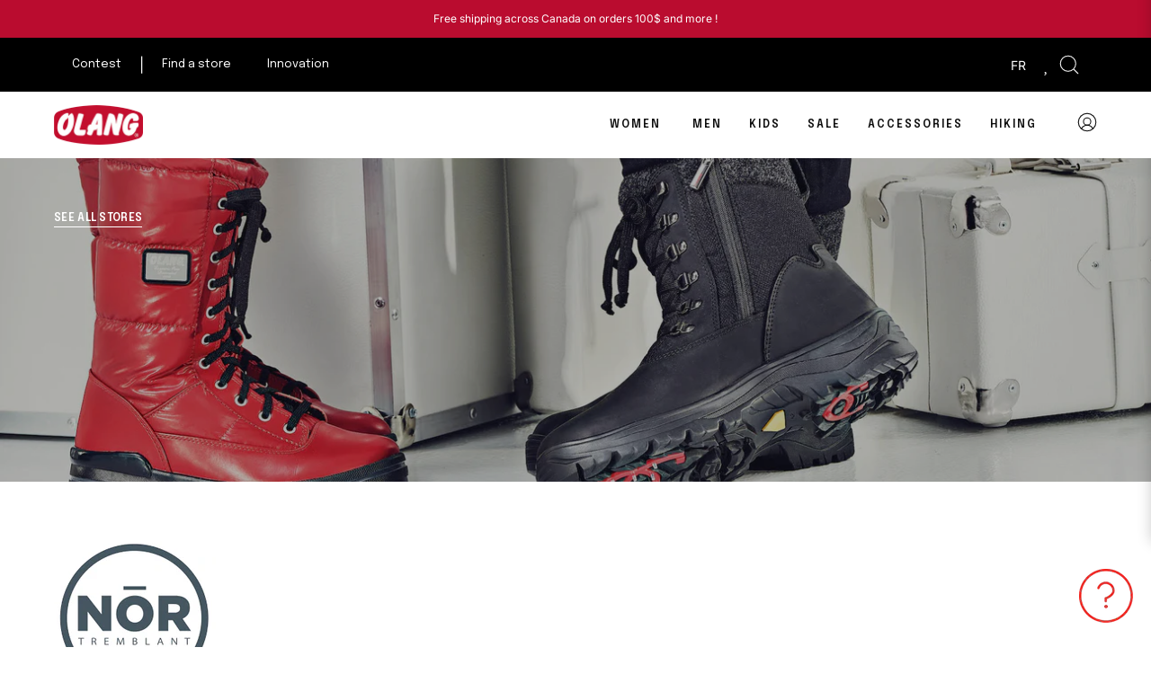

--- FILE ---
content_type: text/css
request_url: https://olangcanada.com/cdn/shop/t/3/assets/custom.css?v=28103504273499272081765400588
body_size: 8596
content:
/** Shopify CDN: Minification failed

Line 1656:46 Unexpected "'.visible'"
Line 1954:25 Unexpected "'#accessories'"
Line 1954:110 Unexpected "'#accessoires'"

**/
/*_____________________________________________ Global _____________________________________________*/
@font-face {
  font-family: "Epilogue";
  src: url("epilogue.ttf") format("ttf"), }
.swatch__button .swatch__label:after {
    display: none!important;
}

.product-grid-item.hide{
  display:none;
}

button#backtotop {
    display: none;
}
.globo-form-control.layout-1-column {
    padding: 0!important;
}

.collection-enfants .shopify-section-header, .collection-kids .shopify-section-header{
    z-index: 0!important;
}

.enfants .drawer__overlay, 
.collection-kids .drawer__overlay, 
.collection-womens .drawer__overlay, 
.femmes .drawer__overlay, 
.hommes .drawer__overlay,
.collection-mens .drawer__overlay{
    display: none;
}

@media(max-width:700px){
.supports-touch .flickity-prev-next-button, .flickity-enabled:hover>.flickity-prev-next-button, section:hover .flickity-enabled>.flickity-prev-next-button, .flickity-button:disabled{
  opacity:1!important;
    display: block !important;
  visibility: visible !important;
  z-index: 9999;
  pointer-events: all!important;
}

  button.flickity-button.flickity-prev-next-button.previous, button.flickity-button.flickity-prev-next-button.next {
    visibility: visible!important;
    opacity: 1!important;
    z-index: 999!important;
    transform: scale(1)!important;
     pointer-events: all!important;
}

#find-a-store .col-md-6.map, #trouvez-une-boutique .col-md-6.map{
    display: none;
}

#find-a-store div#sidebarlistview, #trouvez-une-boutique div#sidebarlistview{
    padding-top: 0;
}

}

button.flickity-button.flickity-prev-next-button.previous, button.flickity-button.flickity-prev-next-button.next {
    visibility: visible!important;
    opacity: 1!important;
    z-index: 999!important;
    transform: scale(1)!important;
   pointer-events: all!important;
}

@media(min-width:1200px){
a.logout.navlink.navlink--icon {
    padding:0!important;
    padding-top: 23px !important;
}
}

.form__wrapper {
    display: flex;
    flex-direction: column;
}

.form__wrapper.is-sticky {
    display: flex;
    flex-direction: column;
}

.product__block.product__accordions {
    order: 10!important;
}

@media(max-width:600px){
    /* section#Look--template--22825892741425__section_caract_HMmkkT .background-size-cover.look__image.lazyloaded {
    display: none!important;
} */

/* section#Look--template--22825892741425__section_caract_HMmkkT .look__column.look__column--image {
    padding: 0!important;
} */
  .collection-promo {
    width: 100%!important;
}

   #innovation button.pointer {
    display: none;
}

  
  #innovation .text__heading {
    text-align: center;
}
}

@media(min-width:700px) and (max-width:1050px){
/* #shopify-section-template--22825892741425__section_caract_HMmkkT  .look__wrapper {
    display: block!important;
} */

#shopify-section-template--22825892741425__section_caract_HMmkkT .look__content.text-dark {
    flex-direction: row!important;
    flex-flow: row!important;
}


#innovation .look__column.look__column--image {
    padding-top: 70%!important;
}
}


@media(max-width:768px){
  #innovation .look__slide {
    flex-direction: column!important;
    justify-content: center!important;
    align-items: center!important;
    text-align: center!important;
}

#shopify-section-template--22825892741425__section_columns_anViyR .background-size-cover.column__item__image__bg.lazyloaded {
      height: 200px!important;
    width: 300px!important;
}

}


/*temporary*/
/* a.on-sale.product-grid-item__price.price span.product-grid-item__price__new {
    display: none!important;
}

a.on-sale.product-grid-item__price.price s {
    text-decoration: none!important;
}

.swym-wishlist-variants-container {
    display: none!important;
}

span.product__price--off {
    display: none;
}

s.product__price--compare {
    text-decoration: none;
    color: black;
    opacity: 1;
}

span.product__price--regular.product__price--sale {
    display: none;
}

.swym-action-button-container {
    display: none!important;
} */
.look__slide{
  border:2px solid white;
  padding:15px;
  border-radius:30px;
  width:100%!important;
  transition:0.5s all ease-in-out;
}

.look__slide.focused{
  border:2px solid #F21313;
}

button.flickity-button.flickity-prev-next-button.next,
button.flickity-button.flickity-prev-next-button.previous{
    background: white;
}

svg.flickity-button-icon {
    fill: #F21313!important;
    color: #F21313;
}

.flickity-prev-next-button:before, .pswp__button:before {
    background: #F21313!important;
}

.flickity-button:focus {
    outline: none;
    box-shadow: 0 0 0 5px #F21313!important;
}

a.navlink.navlink--icon {
    display: inline-block!important;
}
h1 span,
h2 span,
h3 span,
h4 span,
h5 span,
.navlink span,
h1,
h2,
h3,
h4,
h5,
.text__heading.h2,
button.footer-title__button.h5,
.footer-title.h5 {
  font-family: 'Epilogue', sans-serif !important;
}
select[name="currency"] {
    margin-right: 15px;
}
a.select-popout__option {
    text-transform: capitalize;
}
button.select-popout__toggle {
    text-transform: capitalize;
}

.marquee_holder {
    background: #BA0C2F;
    display: block!important;
    overflow: hidden;
    color: white;
    padding: 10px;
    text-transform: uppercase;
    font-size: 14px;
    font-weight: bold;
}

.marquee_sale{
   position: relative;
    left: -50%;
}

@keyframes rotation {
  from {
    transform: rotate(0deg);
  }
  to {
    transform: rotate(359deg);
  }
}

.sale_solde {
    position: absolute;
    right: 0;
    animation: rotation 10s infinite linear;
}

h1,
.text__heading.h2 {
  font-weight: 600 !important;
}

nav#NavStandard .navlink span {
  font-size: 12px;
  font-weight: 600;
  text-transform: uppercase;
  letter-spacing: 2px;

}

a.btn {
  border-radius: 33px;
  border-width: 2px;
  font-family: 'Epilogue', sans-serif !important;
  font-weight: 600;
  font-size: 12px;
}

button.swym-button {
    float: right;
}

.swym-wishlist i.icon.icon-swym-wishlist::after {
    content: "";
    font-family: "swym-font";
    font-size: 20px;
    color: white;
    font-style: normal;
}

p.swym-empty-wishlist-text.swym-text.swym-text-1 {
    text-align: center;
}

.swym-wishlist-main-title.swym-heading.swym-heading-1 {
    font-weight: 600!important;
    font-family: Epilogue,sans-serif!important;
 
}

button.swym-empty-wishlist-continue-btn.swym-button.swym-button-1.swym-is-button.swym-bg-2.swym-color-4 {
border-radius: 33px;
    border-width: 2px;
    font-family: Epilogue,sans-serif!important;
    font-weight: 600;
    font-size: 12px;
    background-color:black;
    border:2px solid black;

}
button.swym-empty-wishlist-continue-btn.swym-button.swym-button-1.swym-is-button.swym-bg-2.swym-color-4:hover {
border-radius: 33px;
    border-width: 2px;
    font-family: Epilogue,sans-serif!important;
    font-weight: 600;
    font-size: 12px;
    color:black;
    background-color:white;

}

.swym-ui-component .swym-wishlist-grid .swym-wishlist-image-wrapper{
  height:210px!important;
}

.swym-ui-component .swym-wishlist-grid .swym-wishlist-item {
    border: 0!important;
    background-color: #ebebeb73!important;
    border-radius: 35px!important;
    padding: 30px!important;
    min-width: 255px!important;
}

.swym-wishlist-grid {
    flex-wrap: nowrap!important;
}

.swym-wishlist-detail-header {
    display: none!important;
}

.swym-button-bar.swym-wishlist-button-bar.swym-inject {
    width: 50px;
    float: right!important;
    position: relative;
    right: 0;
}

form.product__form {
    display: flex;
    justify-content: space-between;
}

button.swym-add-to-cart-btn.swym-button.swym-button-1.swym-is-button.swym-bg-2.swym-color-4.swym-is-button {
    display: none;
}
/*
 .swym-button-bar.swym-wishlist-button-bar.swym-inject {
    display: none;
} 
.swym-button-bar.swym-wishlist-button-bar.swym-inject {
    position: absolute;
    top: 0;
    right: 0;
}
 */
/* width */
body::-webkit-scrollbar {
  width: 10px;
  /*   display:none; */
}

/* Track */
::-webkit-scrollbar-track {
  background: #f1f1f1;
}

/* Handle */
::-webkit-scrollbar-thumb {
  background: #BA0C2F; /*F21313*/
  border-radius: 5px;
}

/* Handle on hover */
::-webkit-scrollbar-thumb:hover {
  background: #BA0C2F;
}

/* Hide "sold out" badge */
.product__badge__item--sold {
  display: none;
}

/* product card colors */
.before_hover_state {
  text-align: left;
  width: 200px;
}

body.template-index a.btn.btn--solid.btn--small.btn--primary:hover {
    background: transparent;
    color: black;
    transition: 0.5s all ease-in-out;
}

body.template-index a.btn.btn--outline.btn--small.btn--secondary:hover {
    background: #BA0C2F;
    transition: 0.5s all ease-in-out;
}

body.template-index a.btn.btn--outline.btn--small.btn--primary:hover {
    background: #BA0C2F;
    transition: 0.5s all ease-in-out;
}

@media(max-width:769px){
  .filter_contain {
      display:none!important;
  }
  span.filter__x.close_filter {
    display: none;
}
  button.collection__filters__close {
    position: absolute;
    top: 30px;
    right: 20px;
}
}

.variant--soldout .product__submit__add {
    display: none;
}

/*_____________________________________________ FAQ POPUP _____________________________________________*/
.faq_popup {
    position: fixed;
    bottom: 10px;
    right: -500px;
    z-index:999;
    height: 80vh;
    display: flex;
    align-items: end;
    transition-property: all;
	transition-duration: 1s;
	transition-timing-function: cubic-bezier(0, 1, 1, 1);
}

.faq_content {
    border: 2px solid purple;
    height: 100%;
    width: 500px;
    background: white;
    z-index: 999!important;
    bottom: 0;
}

button.btn.faq-btn {
    height:50px;
    transform: rotate(-90deg);
    bottom: 63px!important;
    left: 65px; 
}

.faq_popup.open {
  right:10px;
}

span#close_faqpopup {
    font-weight: 500;
    position: absolute;
    top: 10px;
    right: 10px;
}

span#close_faqpopup:hover{
  cursor:pointer;
}


/*_____________________________________________ RESPONSIVE _____________________________________________*/

/********************************************* Mobile *********************************************/

@media(max-width:768px) {
.faq_content {
    height: 643px!important;
    width: 370px!important;
}
  button.accordion__item__title span {
    font-size: 14px;
}

.faq-footer_section p {
    font-size: 14px;
}
  
}

/*_____________________________________________ Footer _____________________________________________*/
div#globo-formbuilder-6083 {
  margin: 0;
}

.footer-blocks .globo-form-app.default-layout {
  margin: 0;
}

.footer-blocks input {
  background: transparent;
  border: 1px solid white;
}

.footer-blocks input[data-type="text"]{
  background: transparent;
  border: 1px solid white;
  max-width: 260px;
   color:white!important;
}



.footer-blocks input[data-type="email"]{
  background: transparent;
  border: 1px solid white;
  max-width: 260px;
  color:white!important;
}

.footer-blocks input::placeholder {
  color: rgba(255, 255, 255, 1);
  font-size: 13px;
  padding-left: 10px;
}

.footer-blocks .globo-form-control.layout-1-column {
  margin: 0;
}

.footer-blocks .content.flex-wrap.block-container {
  gap: 15px;
}

.footer-block.footer-block--logo.aos-init.aos-animate {
  width: 289px !important;
  flex: 0 0 35%;
}

.footer-block.footer-block--menu.aos-init.aos-animate {
  border-left: 1px solid #BA0C2F;
}

ul.footer-links {
  gap: 13px;
}
.globo-form-input {
    margin-bottom: 10px!important;
}
.footer-blocks .footer {
  position: absolute;
  bottom: 12px;
  right: 85px;
  width: 70px;
}

.footer-blocks button.action.submit.flat_rounded-button {
  background-color: transparent !important;
  border: 0 !important;
  color: black !important;
  background-image: url('/cdn/shop/files/arrow_circle_right.png?v=1686249421');
  background-repeat: no-repeat;
  width: 20px !important;
  background-position: center;
  left: 46px;
  top: -49px;
    right: -187px!important;
    left: auto;
    background-size: 26%;
    color: transparent!important;
}

  
/*_____________________________________________ RESPONSIVE _____________________________________________*/

/********************************************* Mobile *********************************************/

@media(max-width:768px) {
  button.footer-title__button.h5 {
    padding-left: 10px;
  }

  ul.footer-links {
    padding-left: 10px;
  }
  .footer-blocks .footer {
    position: absolute;
    bottom: 12px;
    right: 92px;
    width: 70px;
}
  .footer-blocks button.action.submit.flat_rounded-button{
    left: 0;
  }
}

@media(min-width:768px) and (max-width:1100px) {
  .footer {
    right: 4px;
  }
}


@media(min-width:769px) and (max-width:1024px) {
  .footer-bottom .social-sharing-wrapper {
    max-width: 46%;
    justify-content: flex-start;
    margin-left: auto;
  };

  /* .footer-copyright {
    display: none;
  } */
}

@media(min-width:850px) and (max-width:1100px){
  .footer-blocks .footer {
      position: absolute;
      bottom: 12px;
      right: 9px;
      width: 70px;
  }
  .footer-bottom .social-sharing-wrapper {
    justify-content: center!important;
    margin: 0 auto;
}
}

@media(min-width:600px) and (max-width:850px){
  .footer-blocks {
    display: flex!important;
--gutter: 42px!important;
}

.footer-block.footer-block--logo.aos-init.aos-animate {
    width: 189px !important;
    flex: 0 0 0%;
}

.footer-block.footer-block--menu.aos-init.aos-animate {
    flex: 0 0 14%;
    padding-left: 10px;
}


.footer.wizard__footer {
    position: absolute;
    bottom: 12px;
    right: 13px;
    width: 70px;
}



.footer-bottom.wrapper.aos-init.aos-animate {
    justify-content: center;
    align-items: center;
    align-self: center;
}

.footer-bottom .social-sharing-wrapper {
    justify-content: center!important;
    margin: 0 auto;
}
}

@media(min-width:1025px) {
  .footer-bottom .social-sharing-wrapper {
    max-width: 25%;
    justify-content: flex-start;
    margin-left: auto;
  }

  /* .footer-copyright {
    display: none;
  } */
}

.search-opened .shopify-section-header {
    z-index:10!important;
}
    

/*_____________________________________________ Header _____________________________________________*/
.left_content {
  display: flex !important;
  flex-direction: row;
}
.left_content a span {
  color: white;
  font-size: 13px !important;
}

.toolbar_inner {
  padding-right: 60px;
  padding-left: 60px;
}

.menu__item.child:first-child::after {
  content: '|';
  color: white;
}

/*_____________________________________________ Toolbar _____________________________________________*/
.toolbar_inner {
    display: flex;
    justify-content: space-between;
}

.toolbar_inner .right_content {
  display: flex;
  justify-content: center;
  vertical-align: middle;
  align-items: center;
}

.toolbar_inner .right_content form#currency_form {
    background: transparent;
}

.toolbar_inner .right_content form#currency_form select {
    background: transparent;
    color: white;
    border: 0;
    font-size: 14px;
    padding: 0;
}

.toolbar_inner .right_content form#currency_form select option {
    -webkit-appearance: none;
    -moz-appearance: none;
    appearance: none;
    background: black;
    padding: 10px;
    color: white;
    font-size: 14px;
}

.toolbar_inner .right_content a.select-popout__option {
    color: white;
    text-transform: uppercase;
}

summary.search-popdown__toggle.navlink.navlink--icon svg {
    filter: invert(1);
}

.search-popdown__body.search-popdown__body--fixed {
    position: absolute;
    z-index: 999;
    top: 0;
}

.has-scrolled .site-header {
    top: 60px!important;
}

body.has-scrolled div#shopify-section-sections--19188014580017__toolbar {
    position:fixed!important;
    top:0;
    width:100%!important;
    left:0;
    right:0;
    z-index:999;
}

/*_____________________________________________ RESPONSIVE _____________________________________________*/

/********************************************* Mobile *********************************************/

@media(max-width:768px) {
  .toolbar_inner {
    padding: 10px;
  }

  .toolbar_inner a.navlink.navlink--toplevel {
    padding: 8px;
  }
  .video-text-wrapper.wrapper--narrow.backdrop--radial {
    display: none;
}
}

/*_____________________________________________ HOMEPAGE _____________________________________________*/
/*_____________________________________________ Video section _____________________________________________*/

.featured-video-section h2.main-text.aos-init.aos-animate {
  margin-bottom: 15px;
  font-weight: 600;
  text-transform: uppercase;
  font-size: 12px;
}

.socials {
  z-index: 999;
  left: 20px;
  position: absolute;
  bottom: 20px;
  display: flex;
  flex-direction: column;
  gap: 5px;
}

.featured-video-section h2.main-text.aos-init.aos-animate:after {
  content: "";
  height: 1px;
  background: #BA0C2F;
  width: 40%;
  position: absolute;
  bottom: 5px;
  right: 50px;
}

.featured-video-section a.btn.btn--outline.btn--small.btn--primary,
a.btn.btn--outline.btn--small.btn--secondary {
  border-color: #BA0C2F;
}

.featured-video-section .video-text-wrapper.wrapper--narrow.backdrop--radial {
  padding-left: 5vw;
}

.featured-video-section h1.main-heading.text-dark.aos-init.aos-animate {
  font-size: 44px !important;
}

section#FeaturedVideo--template--19188013760817__b0e601ad-56d4-42cb-81ac-c6f85d61d6d9 {
    min-height: 80vh;
}

/* .featured-video-section .video-text-wrapper.wrapper--narrow.backdrop--radial {
  max-width: 500px;
} */

.featured-video-section .align--bottom-left.text-dark.text-inside {
  vertical-align: middle;
  align-items: center;
}

  @media(max-width:768px){
    h1.main-heading.text-dark.aos-init.aos-animate span {
        font-size: 30px;
    }
  }

/*_____________________________________________ RESPONSIVE _____________________________________________*/

/********************************************* Mobile *********************************************/

@media(max-width:768px) {
  .carousel.carousel--mobile.carousel--inactive {
    gap: 20px!important;
}

.product-grid-item.carousel__item {
    padding-bottom: 15px!important;
}

.collection-promo {
    margin: 0 auto!important;
}

  .video-text-wrapper.wrapper--narrow.backdrop--radial h1.main-heading.text-dark {
    font-size: 35px!important;
}
}

@media(min-width:768px) and (max-width:1100px) {
  .featured-video-section .video-text-wrapper.wrapper--narrow.backdrop--radial {
    padding-left: 9vw;
  }

}

/*_____________________________________________ Featured collections section _____________________________________________*/

a.product-grid-item__title {
  font-family: 'Epilogue', sans-serif !important;
  font-weight: 600;
  text-transform: uppercase;
}

.grid.carousel--mobile {
  gap: 50px;
}
.background-size-cover.product__media {
  background-size: contain;
  background-color: transparent;
}
.product-grid-item {
  background-color: rgba(235, 235, 235, 0.45);
  border-radius: 35px;
  padding: 30px
}

h2.section__heading.h2.aos-init.aos-animate {
  font-size: 30px;
  font-weight: 600;
}
.featured-collection__top.text-left .section__header .section__text {
  margin-bottom: 15px;
  font-weight: 600;
  text-transform: uppercase;
  font-size: 12px;
  position:relative;
}

  .close_filter:hover{
    cursor:pointer;
  }

.collection-promo {
  border-radius: 35px !important;
}

.collection-promo__button {
  justify-content: center !important;
}

.text__subheading p {
  font-size: 12px !important;
  font-weight: 600 !important;
  position: relative;
}

.text__subheading p::after {
  content: '';
  height: 1px;
  background: #BA0C2F;
  width: 60%;
  position: absolute;
  bottom: 5px;
  right: 0;
}

.section__header .section__text::after {
  content: '';
  height: 1px;
  background: #BA0C2F;
  width: 59%;
  position: absolute;
  bottom: 5px;
  right: 0;
}



span.before_hover_state {
  position: absolute;
  left: 30px;
  bottom: 23px;
  background: #F6F6F6;
  z-index: 10;
  opacity: 1;
  transition: all 0.5s ease-in-out;
  font-size: 14px;
  color: rgba(0, 0, 0, 0.6);

}

.product-grid-item.hover_colors span.before_hover_state {
  opacity: 0;
  z-index: -1;
}

.banner-image__text-wrapper {
  max-width: 500px;
}

/* .text__subheading p:after {
  content: "";
  height: 1px;
  background: #f21313;
  width: 60%;
  position: absolute;
  bottom: 5px;
  right: 23%;
} */


.text__subheading p:after {
    content: "";
    height: 1px;
    background: #BA0C2F;
    width: 100px;
    position: relative;
    /* bottom: 5px; */
    /* right: 23%; */
    display: inline-block;
    vertical-align: bottom;
    margin-left: 10px;
}

.product-grid-item__info.product-grid-item__info--left.aos-init.aos-animate {
  display: flex;
  justify-content: space-between;
}

product-grid-item-swatch.product-grid-item__swatch {
  justify-content: left;
  margin-top: 15px;
}

a.product-grid-item__price.price {
  font-family: 'Epilogue', sans-serif !important;
  font-size: 13.8px;
  font-weight: 400;
}

section#FeaturedCollection--template--19188013760817__bb12aa0a-c102-495a-ba4f-4f3d0883f310 .carousel.carousel--mobile.carousel--inactive {
  flex-direction: row-reverse;
  gap: 20px;
  justify-content: flex-end;
}


section#FeaturedCollection--template--19188013760817__bb12aa0a-c102-495a-ba4f-4f3d0883f310 div#product-item--template--19188013760817__bb12aa0a-c102-495a-ba4f-4f3d0883f310-8509854351665 {
  margin-right: 0;
}

/*_____________________________________________ RESPONSIVE _____________________________________________*/

/********************************************* Mobile *********************************************/

@media(max-width:768px) {
  section#FeaturedCollection--template--19188013760817__bb12aa0a-c102-495a-ba4f-4f3d0883f310 .carousel.carousel--mobile.carousel--inactive{
        gap: 30px;
        justify-content: flex-start;
        flex-direction: row;
  }
  .section__header .section__text::after{
        right: 16px;
  }
}
/*_____________________________________________ Video popup section _____________________________________________*/

/*_____________________________________________ RESPONSIVE _____________________________________________*/

/********************************************* Mobile *********************************************/

@media(max-width:768px) {
  section#FeaturedVideo--template--19188013760817__d9f1aeba-aaaa-4e6b-8edd-7835ab8dde1b {
    min-height: 300px;
  }
}


/*_____________________________________________ Image/text section _____________________________________________*/



/*_____________________________________________ RESPONSIVE _____________________________________________*/

/********************************************* Mobile *********************************************/

@media(max-width:768px) {
.image-with-text  .image-with-text__items {
      display: flex;
      flex-flow: column-reverse;
      align-items: center;
      height: 100%;
  }
}

@media(min-width:760px) and (max-width:800px) {
  .image-with-text__content-items {
    width: 100% !important;
  }

  .image-with-text__content.text-left.aos-init.aos-animate {
    padding-right: 5px !important;
    border-color: white !important;
  }
}


/* Ipad horizontal */
@media(min-width:768px) and (max-width:1100px) {
  .image-with-text--image-seventy .image-with-text__image {
    flex-basis: 65% !important;
  }
  .image-with-text--image-seventy .image-with-text__content {
    flex-basis: 35% !important;
  }
}


/*_____________________________________________ Instagram section _____________________________________________*/

div#Text--8a6e882f-87ff-4507-9dfc-9c741b257254 {
  position: absolute;
  top: 45px;
  right: 0;
}

div#Text--8a6e882f-87ff-4507-9dfc-9c741b257254 h3 {
  font-size: 30px;
}

.instafeed-container img,
.instafeed-container,
.instafeed-overlay {
  border-radius: 35px !important;
}

.text {
  position: relative;
}

div#Text--template--19188013760817__26f71b16-4010-4d89-9bd3-7b533eae2b7e-1686246348f85d433a-0 {
  width: 350px;
}

div#Text--template--19188013760817__26f71b16-4010-4d89-9bd3-7b533eae2b7e-1686246348f85d433a-0.text__subheading p:after {
  width: 30%;
}

div#insta-feed {
  padding: 0 !important;
}

div#App--template--19188013760817__168624600855189823 .wrapper--full-padded {
  padding: 0 !important;
}

span.slide-page {
  display: block !important;
  height: 350px;
  width: 350px;
}
@keyframes movedirect {
  from {
    right: 0;
  }
  to {
    right: 100%;
  }
}
div#insta-feed > div:first-child {
  flex-direction: row;
  display: flex;
  width: 700vw!important;
  animation: 25s linear 0s infinite movedirect;
}

.instafeed-container {
  width: 100% !important;
  padding-top: 100% !important;
}

div#insta-feed {
  overflow: hidden;
}

a.slider-arrow {
  display: none !important;
}



/*_____________________________________________ RESPONSIVE _____________________________________________*/

/********************************************* Mobile *********************************************/

@media(max-width:768px) {
  div#Text--8a6e882f-87ff-4507-9dfc-9c741b257254 {
    position: relative;
    top: 0;
  }

  section#Text--template--19188013760817__26f71b16-4010-4d89-9bd3-7b533eae2b7e {
    padding: 0;
  }

  div#Text--8a6e882f-87ff-4507-9dfc-9c741b257254 h3 {
    font-size: 18px;
    text-align: right;
  }


  .instafeed-container img,
  .instafeed-container,
  .instafeed-overlay {
    border-radius: 10px !important;
  }
}

/*_____________________________________________ LOCATIONS PAGE _____________________________________________*/
section#map_locations {
  display: flex;
  height: 85vh;
  gap: 30px;
}


#product option{
  display:none;
}
#product option.visible{
  display:block;
}
.location_item:nth-child(1n+15) {
    display: none;
}
  .location_item.displayNone {
    display: none;
}
html[lang='fr'] div#sidebarlistview::after {
    content: "Afin de vous assurer de la disponibilité d'un produit et de la couleur associée, veuillez contacter la boutique directement.";
}

html[lang='en'] div#sidebarlistview::after {
    content: "To ensure the availability of a product, please contact the store directly.";
}

div#sidebarlistview::after {
    background: white;
    position: absolute;
    top: 50px;
    padding-bottom: 30px!important;
    padding-top: 30px;
    padding-left:20px;
    padding-right:20px;
    font-size: 14px;
    text-align: center;
    height: 130px;
}

div#sidebarlistview {
    padding-top: 80px;
}
.col-md-6.location_holder {
  overflow-y: scroll;
  width: 40%;
}

.col-md-6.map {
  min-width: 65%;
}

.col-md-6.location_holder::-webkit-scrollbar {
  width: 5px;
}

.location_details strong {
  font-family: 'Epilogue', sans-serif !important;
  font-weight: 600;
  font-size: 16px;
}

.location_details p {
  font-family: 'Inter';
  font-weight: 400;
  font-size: 14px;
}

div#map {
  height: 85vh;
}

    .ol-popup {
      display: block!important;
        position: absolute;
        background-color: white;
        box-shadow: 0 1px 4px rgba(0,0,0,0.2);
        padding: 15px;
        border-radius: 10px;
        border: 1px solid #cccccc;
        bottom: 12px;
        left: -50px;
        min-width: 280px;
      }
      .ol-popup:after, .ol-popup:before {
        top: 100%;
        border: solid transparent;
        content: " ";
        height: 0;
        width: 0;
        position: absolute;
        pointer-events: none;
      }
      .ol-popup:after {
        border-top-color: white;
        border-width: 10px;
        left: 48px;
        margin-left: -10px;
      }
      .ol-popup:before {
        border-top-color: #cccccc;
        border-width: 11px;
        left: 48px;
        margin-left: -11px;
      }
      .ol-popup-closer {
        text-decoration: none;
        position: absolute;
        top: 2px;
        right: 8px;
        font-size:10px!important;
        color:black!important;
      }
      .ol-popup-closer:after {
        content: "✖";
      }

body#trouvez-une-boutique::-webkit-scrollbar {
  display: none;
}



@media(max-width:768px){
    section#map_filter {
        padding-top: 100px;
    }
    
    div#sidebarlistview::after{
      top:0;
    }
}
input#geocode-input {
  border: 0 !important;
  border-bottom: 1px solid black !important;
  border-radius: 0 !important;
}

/* body#trouvez-une-boutique .search {
  position: absolute;
  top: 20px;
  left: 20px;
} */
#geocode-input,
#geocode-button {
  /*  font-size: 13px; */
  margin: 0 2px 0 0;
  padding: 4px 8px;
}
#geocode-input {
  width: 300px;
  height: 53px;
}
button#geocode-button {
  width: 40px;
  position: absolute;
  right: 0;
  top: 5px;
  z-index: 999;
}

.search {
  position: relative;
}
.filter_inner form {
  display: flex;
  justify-content: space-between;
  vertical-align: middle;
  align-items: center;
  gap: 30px;
}

.location_item > a {
  display: flex;
  border-bottom: 1px solid black;
  gap: 20px;
  padding: 15px 15px 15px 0;
  justify-content: flex-start;
}
.location_details {
  min-width: 390px;
}

button.btn.btn--small.reset {
  border-radius: 33px;
  font-size: 12px;
}

.location_item img {
  max-width: 50px !important;
  width: 50px !important;
  height: 50px;
}

.location_item:hover {
  cursor: pointer;
  background: #f7f7f7;
}
.filter_inner {
  padding: 30px 60px;
}

input#geocode-input,
select#product,
select#collection {
  border: 0;
  border-bottom: 1px solid black;
  border-radius: 0;
  min-width: 299px;
}

.filter_inner {
  display: flex;
  vertical-align: middle !important;
  align-items: center;
  gap: 20px;
}

span.search_icon {
  width: 25px;
  display: inline-block;
  height: 25px;
}
.modal_detail {
  display: none;
}
.modal_detail.open {
  display: block;
  background: white;
  width: 100%;
  height: 100%;
  position: absolute;
  top: 0;
  left: 0;
  z-index: 999;
}

main#MainContent {
  position: relative;
}

.shop_header {
  height: 350px;
  background-size: cover;
  background-repeat: no-repeat;
  background-position: center center;
  position: relative;
}

.heading_wrapper {
    display: flex!important;
}

.highlighted_info {
    width: 100%!important;
}

.schedule_box {
    width: 20%!important;
}

.modal_content {
  max-width: 1400px;
  margin: 0 auto;
   padding-top: 10px; 
}

a.btn.btn--solid.btn--small.btn--primary.shop-btn {
  height: 40px;
  width: 150px;
}

img.shop-logo {
  max-width: 200px;
}

.shop_header {
  padding: 30px;
}

a.btn.btn--solid.btn--small.btn--primary.shop-btn {
  margin-top: 10px;
}

span.return_home {
  font-weight: bold;
}

span.return_home:hover {
  cursor: pointer;
}

span.holder {
  display: flex;
  align-items: center;
}
span.holder .material-symbols-outlined {
  margin-right: 5px;
}

.top_band {
  /* background-color: black; */
  padding-top: 20px;
  padding-bottom: 20px;
}

.internalband {
  max-width: 1400px;
  margin: 0 auto;
  display: flex;
  justify-content: space-between;
  align-items: center;
  align-content: center;
  vertical-align: middle;
}

h1.shopTitle {
  font-size: 31px;
  margin-bottom: 0;
  color: black;
  font-weight: 600 !important;
  font-family: Epilogue, sans-serif !important;
}

.headings{
  font-size: 25px;
  margin-bottom: 0;
  color: black;
  font-weight: 600 !important;
  font-family: Epilogue, sans-serif !important;
}

/* .highlighted_info {
    display: flex;
    flex-direction: column;
    justify-content: center;
    align-items: center;
} */


@media(max-width:1100px){
  section#map_locations {
    flex-direction: column;
}

  .filter_inner form{
    gap: 58px;
  }

div#map {
    height: 50vh;
}

.col-md-6.location_holder {
    width: 100%;
    margin: 0 auto;
}

input#geocode-input, select#product, select#collection {
    min-width: 200px;
}

.filter_inner {
    padding: 20px 10px;
}

#geocode-input {
    width: 200px;
}

button#geocode-button {
    right: -36px!important;
    top: 10px;
}

button.btn.btn--small.reset {
    display: none;
}

.location_item {
    width: 60%;
    margin: 0 auto;
    position: relative;
    border-bottom:0;
}

.location_item::after {
    content: '';
    height: 1px;
    background: black;
    width: 100vw;
    position: absolute;
    left: -32%;
    bottom: 0;
}
}

@media(max-width:600px){
  .location_item {
    width: 100vw;
    border-bottom:1px solid black;
}

.location_item::after{
    display:none;
}

.location_details {
    max-width: 200px;
    min-width: 200px;
}
  .filter_inner form {
    flex-direction: column;
}

input#geocode-input, select#product, select#collection {
    width: 300px;
}

.filter_inner {
    justify-content: center;
}

  .filter_inner {
    flex-direction: column;
}

.filter_inner form {
    gap: 10px;
}

button#geocode-button {
    right: 0px!important;
}
}

/*_____________________________________________ PRODUCT PAGE _____________________________________________*/

.product-single__media-slide:first-child {
  width: 100%;
  grid-column: 1 / -1;
}
label.swatch__label {
    border: 0.5px solid #e6e6e6;
}
.detaillant_holder.offline .boutique_item:not('.visible') {
  display:none;
}
/* .detaillant_holder.offline > .visible:nth-child(5), 
.detaillant_holder.offline > .visible:nth-child(6), 
.detaillant_holder.offline > .visible:nth-child(7), 
.detaillant_holder.offline > .visible:nth-child(8), 
.detaillant_holder.offline > .visible:nth-child(9), 
.detaillant_holder.offline > .visible:nth-child(10), 
.detaillant_holder.offline > .visible:nth-child(11), 
.detaillant_holder.offline > .visible:nth-child(12),
.detaillant_holder.offline > .visible:nth-child(13),
.detaillant_holder.offline > .visible:nth-child(14),
.detaillant_holder.offline > .visible:nth-child(15),
.detaillant_holder.offline > .visible:nth-child(16),
.detaillant_holder.offline > .visible:nth-child(17),
.detaillant_holder.offline > .visible:nth-child(18),
.detaillant_holder.offline > .visible:nth-child(19),
.detaillant_holder.offline > .visible:nth-child(20),
.detaillant_holder.offline > .visible:nth-child(21), 
.detaillant_holder.offline > .visible:nth-child(22), 
.detaillant_holder.offline > .visible:nth-child(23), 
.detaillant_holder.offline > .visible:nth-child(24), 
.detaillant_holder.offline > .visible:nth-child(25), 
.detaillant_holder.offline > .visible:nth-child(26), 
.detaillant_holder.offline > .visible:nth-child(27), 
.detaillant_holder.offline > .visible:nth-child(28),
.detaillant_holder.offline > .visible:nth-child(29),
.detaillant_holder.offline > .visible:nth-child(30),
.detaillant_holder.offline > .visible:nth-child(31),
.detaillant_holder.offline > .visible:nth-child(32),
.detaillant_holder.offline > .visible:nth-child(33),
.detaillant_holder.offline > .visible:nth-child(34),
.detaillant_holder.offline > .visible:nth-child(35),
.detaillant_holder.offline > .visible:nth-child(36),
.detaillant_holder.offline > .visible:nth-child(37), 
.detaillant_holder.offline > .visible:nth-child(38),
.detaillant_holder.offline > .visible:nth-child(39),
.detaillant_holder.offline > .visible:nth-child(40),
.detaillant_holder.offline > .visible:nth-child(41),
.detaillant_holder.offline > .visible:nth-child(42),
.detaillant_holder.offline > .visible:nth-child(43),
.detaillant_holder.offline > .visible:nth-child(44),
.detaillant_holder.offline > .visible:nth-child(45),
.detaillant_holder.offline > .visible:nth-child(46),
.detaillant_holder.offline > .visible:nth-child(47), 
.detaillant_holder.offline > .visible:nth-child(48), 
.detaillant_holder.offline > .visible:nth-child(49), 
.detaillant_holder.offline > .visible:nth-child(50), 
.detaillant_holder.offline > .visible:nth-child(51), 
.detaillant_holder.offline > .visible:nth-child(52), 
.detaillant_holder.offline > .visible:nth-child(53), 
.detaillant_holder.offline > .visible:nth-child(54),
.detaillant_holder.offline > .visible:nth-child(55),
.detaillant_holder.offline > .visible:nth-child(56),
.detaillant_holder.offline > .visible:nth-child(57),
.detaillant_holder.offline > .visible:nth-child(58),
.detaillant_holder.offline > .visible:nth-child(59),
.detaillant_holder.offline > .visible:nth-child(60),
.detaillant_holder.offline > .visible:nth-child(61),
.detaillant_holder.offline > .visible:nth-child(62),
.detaillant_holder.offline > .visible:nth-child(n + 50){
    display: none;
} */
h1.product__title {
  font-family: 'Epilogue', sans-serif !important;
  font-weight: 300 !important;
  font-size: 32px;
  text-transform: uppercase;
  color: black !important;
}

.product__subheading p strong {
  font-family: 'Epilogue', sans-serif !important;
  font-weight: 500;
  font-size: 24px;
}

button.product__accordion__title {
  font-family: 'Epilogue', sans-serif !important;
  font-weight: 500;
  font-size: 20px;
  border-bottom: 1px solid rgba(0, 0, 0, 0.4);
  border-radius: 0;
  padding-bottom: 5px;
  margin-bottom: 20px;
}

.product__block.product__price-and-badge.aos-init.aos-animate {
  flex-direction: row;
  justify-content: space-between;
}
.product__price-and-rating {
  width: auto !important;
}
.product__price {
  align-items: flex-end;
  margin: 0 !important;
}

body.template-product label.swatch__label {
  border-radius: 0 !important;
}

body.template-product .swatch__button .swatch__label:before {
  border-radius: 0;
}

.form__wrapper.is-sticky {
  background: white;
  /* z-index: 999; */
}

.collection-accessoires .product__submit__item,
.collection-accessories .product__submit__item,
.liquidation_product .product__submit__item,
.collection-femmes .product__submit__item,
.collection-womens .product__submit__item,
.collection-mens .product__submit__item,
.collection-hommes .product__submit__item{
    margin-bottom: 20px!important;
}

.liquidation_product .product__icon__row.online_title.show {
    display: none;
}

/* .menu__item.child:last-child a {
    color: #C40E2E;
} */

.liquidation_product .detaillant_holder.show:not(.offline){ display:none!important;}

.collection-accessoires .product__submit__buttons,
.collection-accessories .product__submit__buttons,
.liquidation_product .product__submit__buttons,
.collection-femmes .product__submit__buttons,
.collection-womens .product__submit__buttons,
.collection-mens .product__submit__buttons,
.collection-hommes .product__submit__buttons{
    margin-top: 30px!important;
    display:block;
}
.collection-accessoires form.product__form,
.collection-accessories form.product__form,
.liquidation_product form.product__form,
.collection-femmes form.product__form,
.collection-womens form.product__form,
.collection-mens form.product__form,
.collection-hommes form.product__form{
    justify-content: start;
      flex-direction: column;
}
.collection-accessoires .swym-button-bar.swym-wishlist-button-bar.swym-inject,
.collection-accessories .swym-button-bar.swym-wishlist-button-bar.swym-inject,
.liquidation_product .swym-button-bar.swym-wishlist-button-bar.swym-inject,
.collection-femmes .swym-button-bar.swym-wishlist-button-bar.swym-inject,
.collection-womens .swym-button-bar.swym-wishlist-button-bar.swym-inject,
.collection-mens .swym-button-bar.swym-wishlist-button-bar.swym-inject,
.collection-hommes .swym-button-bar.swym-wishlist-button-bar.swym-inject{
    position: absolute!important;
  top: 0;
}
.collection-accessoires .swatches_holder,
.collection-accessories .swatches_holder,
.liquidation_product .swatches_holder,
.collection-femmes .swatches_holder,
.collection-womens .swatches_holder,
.collection-mens .swatches_holder,
.collection-hommes .swatches_holder{
    display: flex;
}

.collection-accessoires legend.radio__legend,
.collection-accessories legend.radio__legend,
.liquidation_product legend.radio__legend,
.collection-femmes legend.radio__legend,
.collection-womens legend.radio__legend,
.collection-mens legend.radio__legend,
.collection-hommes legend.radio__legend{
    display: none;
}


body:not(.collection-accessoires) .selector-wrapper.selector-wrapper--boxes[data-option-position="2"],
body:not(.collection-accessories) .selector-wrapper.selector-wrapper--boxes[data-option-position="2"]
{
  display: none;
}
body.liquidation_product .selector-wrapper.selector-wrapper--boxes[data-option-position="2"],
.collection-femmes .selector-wrapper.selector-wrapper--boxes[data-option-position="2"],
.collection-womens .selector-wrapper.selector-wrapper--boxes[data-option-position="2"],
.collection-mens .selector-wrapper.selector-wrapper--boxes[data-option-position="2"],
.collection-hommes .selector-wrapper.selector-wrapper--boxes[data-option-position="2"]{
  display:inline-flex!important;
}

span.radio__button.sold-out {
    display: none;
}

@media(max-width:1100px){
    .liquidation_product .swatches_holder,
    .collection-femmes .swatches_holder,
    .collection-womens .swatches_holder,
    .collection-mens .swatches_holder,
    .collection-hommes .swatches_holder {
        flex-wrap: wrap;
        width: 300px;
    }
  }
@media(min-width:1100px){
    .liquidation_product .swatches_holder,
    .collection-femmes .swatches_holder,
    .collection-womens .swatches_holder,
    .collection-mens .swatches_holder,
    .collection-hommes .swatches_holder {
        flex-wrap: wrap;
        width: 500px;
    }
  }
.product__icon__text {
  line-height: 18px;
}
.product__icon__text strong {
  font-weight: 600;
}

.block_buy_online .product__icon__row {
  padding-top: 20px;
  padding-bottom: 20px;
}

.block_buy_online .product__icon.icon-stroke {
  margin-right: 10px;
}

.product__icon__row.online_title{
  display:none;
}
.detaillant_holder{
  display:none;
}

.detaillant_holder.show{
  display:block;
}

.product__icon__row.online_title.show{
  display:flex;
}

.boutique_item{
  display:none;
}
.boutique_item.visible {
  display: flex;
  align-items: center;
  gap: 30px;
  border-bottom: 1px solid rgba(0, 0, 0, 0.4);
  padding-bottom: 10px;
  padding-top: 10px;
}

/* .detaillant_holder > .boutique_item:nth-child(n+10) {
    display: none;
} */

.detaillant_holder {
  margin-bottom: 30px;
}

.block_buy_online {
  margin-bottom: 50px;
}

  span#color_div {
    font-weight: 400;
}

b {
    font-weight: 700!important;
}

.product__accordion__inner{
    padding-bottom: 20px!important;
}

button.product__accordion__title {
    font-weight: 600;
}

.template-product  .footer-block[data-aos^=fade][data-aos^=fade] {
    opacity: 1!important;
}

/*_____________________________________________ COLLECTION PAGE _____________________________________________*/

.template-collection:not('#accessories')  .product-grid-item.grid__item:first-child, .template-collection:not('#accessoires')  .product-grid-item.grid__item:first-child {
  grid-column: 1 / 3;
}


div#CollectionStickyBar {
    position: static;
}

.holder_right {
    display: flex;
    vertical-align: middle;
    align-items: center;
    gap: 20px;
}

.collection__products .grid.filtering .product-grid-item.en_vedette.span-2{
      grid-column: auto!important;
}

.collection__sort__option-wrapper.collection__sort__option-wrapper--visible {
    z-index: 99;
}
.collection--breadcrumbs-disabled .collection__sticky-bar {
    justify-content: space-between!important;
}
.text__heading h1 {
    text-transform: lowercase;
}
.text__heading h1:first-letter {
    text-transform: uppercase;
}

.template-collection .background-size-cover.product__media.product__media--featured-visible {
    background-color: #F7F7F7!important;
}

.template-collection .background-size-cover.product__media{
    background-color: #F7F7F7!important;
}

  @media(min-width:1000px){
    .collection__filters {
      display: none;
    }
  }

.collection__filters__title.collection__filters__title--body {
    display: flex;
    justify-content: space-between;
    width: 100%;
}

.template-collection .product-grid-item__image {
  max-height: 400px !important;
  height: 400px !important;
  padding-top: 400px;

}

.template-collection .product__media__container {
  max-height: 600px;
}

.filter_icon {
  width: 30px;
  height: 15px;
  background-image: url('//olangcanada.com/cdn/shop/t/3/assets/filter_small.png?v=121452162670575179791685732144');
  background-repeat: no-repeat;
  background-size: contain;
  transition: all 0.5s linear;
}

.filter_icon:hover {
  background-image: url('//olangcanada.com/cdn/shop/t/3/assets/filter_2_small.png?v=60154756806659314741685732840');
}
.collection__products-count {
  text-align: right !important;
}
.filter_contain {
  display: flex;
  gap: 20px;
  vertical-align: middle;
  justify-content: center;
  align-items: center;
  font-size: 13px;
}

.filter_contain:hover {
  cursor: pointer;
}

div.collection__filters.opened{
  display:block;
}

.template-collection .section-padding.text-section.text-dark {
  padding-bottom: 0;
}

.template-collection .grid {
  gap: 60px;
}
.product__media__hover.product__media__hover--fade-in.lazy-image {
  background-color: transparent;
}
.template-collection .collection.collection-items {
  padding-top: 0;
}

.template-collection .text__subheading {
  width: 266px;
}
.template-collection .text__subheading p:after {
  content: "";
  height: 1px;
  background: #BA0C2F;
  width: 60%;
  position: absolute;
  bottom: 8px;
  right: 0;
}


.template-collection .product-grid-item.en_vedette .background-size-cover.product__media.product__media--featured-visible.lazyloaded {
    display: none!important;
}

.template-collection .product-grid-item.en_vedette .product__media__image.product__media__image--hover-fade-in.lazy-image {
    display: none;
}

.template-collection .product-grid-item.en_vedette .background-size-cover.product__media__hover-img.product__media__hover-img--visible.product__media.lazyloaded {
    display: none;
}

.template-collection .product-grid-item.en_vedette .background-size-cover.product__media.product__media__hover-img.lazyloaded {
    display: none;
}

.template-collection .product-grid-item.en_vedette {
    background-position: center;
    background-size: cover;
    background-repeat:no-repeat;
}

.template-collection .product-grid-item.en_vedette span.before_hover_state {
    display: none;
}


@media(min-width:800px){
.product-grid-item.en_vedette.span-2 {
    grid-column: 1 /3!important;
}

.product-grid-item.en_vedette.span-2.last {
    grid-column: 3 /5!important;
}

.product-grid-item.en_vedette.span-2.middle {
    grid-column: 2 /4!important;
}
}

body#men-39-s  .product-grid-item.grid__item:first-child, body#hommes  .product-grid-item.grid__item:first-child{
    grid-column: 1!important;
}

.template-collection .collection__sticky-bar{
  top:50px;
}

.collection__filters{
  top:70px!important;
}
/* 
.template-collection header#SiteHeader {
    position: fixed;
    top: 0;
    left: 0;
    width: 100%;
} */

@media(max-width:1100px){
  .product-grid-item {
    padding: 15px;
    border-radius: 20px;
}

.template-collection .grid {
    gap: 10px;
}

a.product-grid-item__title {
    font-size: 12px;
}

.product-grid-item__info.product-grid-item__info--left.aos-init.aos-animate {
    flex-direction: column;
}

span.before_hover_state {
    display: none;
}

.collection__inner {
    margin: 0 auto;
}

  .template-collection .product-grid-item__image {
      max-height: 200px !important;
      height: 200px !important;
      padding-top: 200px;
  }
}
.product-grid-item__image {
    background-color: transparent;
}

.product__media__container {
    background-color: transparent;
}

a.product__media__holder{
   background-color: transparent;
}

@media(min-width:2000px){
  .collection__products.collection-items--4.collection-items--mobile--one-half   .grid {
      padding-left: 200px;
      padding-right: 200px;
  }
  body.template-collection div#CollectionStickyBar {
      padding-left: 200px;
      padding-right: 200px;
  }
  
  body.template-collection .section-padding.text-section.text-dark {
      padding-left: 200px!important;
      padding-right: 200px!important;
  }
  .template-collection .product-grid-item.en_vedette {
        background-size: cover;

  }

  .product-grid-item.en_vedette.span-2 {
     background-position: center bottom -57px;
  }
}

/*_____________________________________________ Formulaire Contact + Concours _____________________________________________*/

.formulaire input.classic_rounded-input,
.formulaire textarea.classic_rounded-input {
  background: none;
  box-shadow: none;
  border: 1px solid #333;
}

body#confirmation-de-compte main#MainContent {
    display: flex;
    justify-content: center;
    vertical-align: middle;
    align-items: center;
    text-align: center;
}

.globo-form-id-11074 .globo-form-app .globo-form-control .radio-wrapper .radio-input:checked ~ .radio-label:after, .globo-form-id-7701 .globo-form-app .globo-form-control .radio-wrapper .radio-input:checked ~ .radio-label:after {
    /* background: rgba(219,44,49,1); */
    background-image: url('/cdn/shop/files/check_circle.png?v=1691779371')!important;
    background-size: cover!important;
  background-size: 116%!important;
    background-position: center center!important;
}

.contact-wrapper button.action.next.submit.classic_rounded-button.wizard__submit, #globo-formbuilder-11074 button.action.next.submit.classic_rounded-button.wizard__submit, #globo-formbuilder-7701 button.action.next.submit.classic_rounded-button.wizard__submit{
    background: transparent;
    color: black;
    font-weight: bold;
    font-size: 12px!important;
    width: 200px;
    border-width: 2px!important;
    height: 36px!important;
}

.contact-wrapper button.action.next.submit.classic_rounded-button.wizard__submit:hover, #globo-formbuilder-11074 button.action.next.submit.classic_rounded-button.wizard__submit:hover, #globo-formbuilder-7701 button.action.next.submit.classic_rounded-button.wizard__submit:hover{
    background:rgba(242,19,19,1);
    color:white;
}

.popup__form input {
    background: transparent!important;
    border: 1px solid black!important;
    padding-left: 20px!important;
}

.popup__form .globo-form-control.layout-1-column {
    margin-bottom: 0;
}
.popup__form button.action.next.submit.flat_rounded-button.wizard__submit{
  background: black;
    color: white;
    font-weight: bold;
    font-size: 12px!important;
    width: 200px;
    border-width: 2px!important;
    height: 36px!important;
    border-color:black!important;
}
.popup__form button.action.next.submit.flat_rounded-button.wizard__submit:hover {
  background:white;
    color:black;
}

.popup__form h4 {
    font-size: 15px;
}

@media(max-width:767px){
  .popup__image__mobile {
    padding-top: 100%!important;
}

.popup__image__outer.four-fifty-height {
    min-height: 350px;
}
}

.globo-form.default-form.globo-form-id-16821 input {
    background: white!important;
    border: 1px solid #f21313!important;
    border-radius: 10px!important;
    padding: 13px 20px!important;
    max-width: 100%!important;
}

.globo-form.default-form.globo-form-id-16821 button.action.next.submit.flat_rounded-button.wizard__submit {
    width: 100%;
    border-radius: 10px!important;
    background-color: black;
}



/*_____________________________________________ Privacy Policy _____________________________________________*/
#politique-de-vie-privee h2, #politique-de-vie-privee h2 span, #privacy-policy h2, #privacy-policy h2 span  {
    font-size: 30px!important;
    font-weight: 600!important;
    font-family: 'Inter'!important;
}

#politique-de-vie-privee h3,  #privacy-policy h3{
    font-size: 16px!important;
}

/*_____________________________________________ Détaillants _____________________________________________*/
section#Text--template--20681228484913__9bbc0c45-a260-409b-b749-41de10b76b4c .text__button {
  top: 5%;
  position: absolute;
  right: 0;
}
.available_col{
  padding:0;
  margin-top:0;
}
.available_col span.title::after{
  content: ',';
}

.available_col span.title:last-child::after{
  content: '';
}

/* .template-metaobject-detaillant .soldout {
    display: none;
} */

  @media(max-width:700px){
  .template-metaobject-detaillant .holder a {
    text-align: left;
}

.template-metaobject-detaillant section#Text--template--20681228484913__9bbc0c45-a260-409b-b749-41de10b76b4c .text__button {
    position: static;
    top: 0;
    margin-top: 0;
    margin-bottom: 15px;
   text-align:center!important;
}
  }

  .popupvideo {position: absolute;z-index: 999;top: 0;left: 0;background: white;justify-content: center;display: flex;align-items: center;align-content: center;width: 100vw;height: 100vh;}

.popupvideo video {
    width: 100%;
}


  /* Zone Login */
  .wrapper.zone {
    display: flex;
    justify-content: space-between;
}

.wrapper.zone .col-6 {
    display: flex;
    width: 100%;
    justify-content: center;
    align-items: center;
}

body#a-propos-olang-canada {
    background: black!important;
}

--- FILE ---
content_type: text/javascript
request_url: https://olangcanada.com/cdn/shop/t/3/assets/custom.js?v=41573131633051936941765400438
body_size: 86
content:
$(document).ready(function(){$(".product-grid-item").mouseenter(function(){$(this).addClass("hover_colors")}),$(".product-grid-item").mouseleave(function(){$(this).removeClass("hover_colors")}),$(".filter__input").change(function(){$(".collection__filters__clear").children().length>0&&(console.log("test"),$(".collection__products .grid").addClass("filtering"))}),$(".close_filter").click(function(){$(".collection__filters").removeClass("opened")}),$(".filter_contain").click(function(){$(".collection__filters").toggleClass("opened")});var $firstimg=$('.step[data-step="1"]').attr("data-image");$(".image_box").css("background-image","url("+$firstimg+")"),$("#backtotop").click(function(){$("html, body").animate({scrollTop:0},1e3)}),$(window).scroll(function(){var scroll=$(window).scrollTop();scroll>=500?$("body.template-collection").addClass("has-scrolled",2e3):$("body.template-collection").removeClass("has-scrolled",2e3)});var lastScrollTop=0;$(window).scroll(function(event){var st=$(this).scrollTop();st>lastScrollTop?$("#backtotop").addClass("view"):$("#backtotop").removeClass("view"),lastScrollTop=st}),$(".reset").click(function(){$("form")[0].reset()});var $faq_button=$(".faq-btn"),$close=$("#close_faqpopup"),$faq_popup=$(".faq_popup"),$faq_content=$(".faq_content");$faq_button.click(function(){$faq_popup.toggleClass("open")}),$close.click(function(){$faq_popup.removeClass("open")}),$(window).on("contextmenu",function(){return!1}),$(".pointer").each(function(){$(this).click(function(){var $pointerIndex=$(this).data("index");$(".look__slide").each(function(){$(this).data("index")==$pointerIndex?$(this).addClass("focused"):$(this).removeClass("focused")})})}),$(".marquee_sale").marquee({allowCss3Support:!0,css3easing:"linear",easing:"linear",delayBeforeStart:0,direction:"left",duplicated:!0,duration:8e3,gap:20,pauseOnCycle:!1,pauseOnHover:!1,startVisible:!1});function refreshVariants(){const $ColorVariantArray=[];var $colorVariant=$(".collection__filters__clear").find(".filter__active__remove");$colorVariant.each(function(){var $color=$(this).text(),$color=$color.replace(`
`,""),$color=$color.replace(/\s+/g," ").trim(),$color=$color.replace(" \u2715","");$ColorVariantArray.push($color)});const element=$(".product-grid-item");var hasAnyClassFromArray=!1;$ColorVariantArray.length===0?element.each(function(){$(this).removeClass("hide")}):element.each(function(){const $item=$(this);$ColorVariantArray.some(className=>$item.hasClass(className))?(hasAnyClassFromArray=!0,$item.removeClass("hide")):$item.addClass("hide")})}refreshVariants(),$("li.collection__filter-tag").click(function(){setTimeout(function(){refreshVariants()},3e3)})});
//# sourceMappingURL=/cdn/shop/t/3/assets/custom.js.map?v=41573131633051936941765400438


--- FILE ---
content_type: text/javascript
request_url: https://olangcanada.com/cdn/shop/t/3/compiled_assets/scripts.js?v=11507
body_size: 546
content:
(function(){var __sections__={};(function(){for(var i=0,s=document.getElementById("sections-script").getAttribute("data-sections").split(",");i<s.length;i++)__sections__[s[i]]=!0})(),function(){if(!(!__sections__.detaillantsprods&&!Shopify.designMode))try{var a=new Array;$(".grid-offline div.product-grid-item").each(function(index){text=$(this).attr("data-color"),$.inArray(text,a)!=-1?$(this).closest("div.product-grid-item").hide():a.push(text)});var b=new Array;$(".grid-online div.product-grid-item").each(function(index){text=$(this).attr("data-color"),$.inArray(text,b)!=-1?$(this).closest("div.product-grid-item").hide():b.push(text)})}catch(e){console.error(e)}}(),function(){if(!(!__sections__["zone-tabs"]&&!Shopify.designMode))try{(function($2){var alphabeticallyOrderedDivsAll=$2(".media_section.all_collection .media_item").sort(function(a,b){return String.prototype.localeCompare.call($2(a).data("order"),$2(b).data("order"))}),container=$2(".grid-media");container.detach().empty().append(alphabeticallyOrderedDivsAll),$2(".media_section.all_collection").append(container),$2("div.media").addClass("visible"),$2("div.media_section.all_collection").addClass("visible"),$2('.accordion > .heading > a[data-name="Media"]').addClass("active");var $defaultitle=$2(".inner_accordion .sub_title:first-child").html();console.log($defaultitle),$2(".inner_accordion .sub_title:first-child").addClass("active"),$2(".media_item").each(function(){$2(this).attr("data-name")==$defaultitle?$2(this).show():$2(this).hide()}),$2(".accordion__item__title").each(function(){$2(this).click(function(){$2(this).toggleClass("is-expanded"),$2(this).parent().find(".accordion__item__text-wrapper").toggleClass("is-expanded")})});var links=[];$2(".accordion > .heading > a").click(function(){if($2(this).attr("data-name")=="Documents"||$2(this).attr("data-name")=="Documents")$2(".heading a").removeClass("active"),$2(this).addClass("active"),$2("div.documentation").addClass("visible"),$2("div.media").removeClass("visible"),$2("div.contact").removeClass("visible");else if($2(this).attr("data-name")=="Media"){$2(".heading a").removeClass("active"),$2(this).addClass("active"),$2(".sub_title").removeClass("active"),$2(".inner_accordion .sub_title:first-child").addClass("active"),$2("div.media").addClass("visible");var $defaultitle2=$2(".inner_accordion .sub_title:first-child").html();console.log($defaultitle2),$2(".media_item").each(function(){$2(this).attr("data-name")==$defaultitle2?$2(this).show():$2(this).hide()}),$2("div.documentation").removeClass("visible"),$2("div.contact").removeClass("visible")}else $2(this).attr("data-name")=="Contact"?($2(".heading a").removeClass("active"),$2(this).addClass("active"),$2("div.documentation").removeClass("visible"),$2("div.media").removeClass("visible"),$2("div.contact").addClass("visible")):($2(".heading a").removeClass("active"),$2("div.documentation").removeClass("visible"),$2("div.media").removeClass("visible"),$2("div.contact").removeClass("visible"));return $2(".sub_title").each(function(){$2(this).click(function(){var $name=$2(this).attr("data-name");$2("div.media").addClass("visible"),$2("div.contact").removeClass("visible"),$2("div.documentation").removeClass("visible"),$2(".media_item").each(function(){$2(this).attr("data-name")==$name?$2(this).show():$2(this).hide()})})}),$2(this).parent().next().slideDown(),!1}),$2(".sub_title").each(function(){$2(this).click(function(){var $title=$2(this).html();$2(".sub_title").removeClass("active"),$2(this).addClass("active"),$2(".media_item").each(function(){$2(this).attr("data-name")==$title?$2(this).show():$2(this).hide()})})}),$2("input[name=media_input]").each(function(){$2(this).click(function(){if(checked=$2("input[type=checkbox]:checked").length,checked){if($2(".downloadContainer").addClass("visible"),links.push($2(this).attr("value")),$2(".count").html(checked),$2(this).prop("checked")==!1){var valueInput=$2(this).attr("value");links=jQuery.grep(links,function(value){return value!=valueInput})}}else $2(".downloadContainer").removeClass("visible");console.log(links);const promises=links.map(async url=>await(await fetch(url)).blob())})}),$2("#downloadAll").click(function(){const promises=links.map(async url=>{const blob=await(await fetch(url)).blob();return console.log(name),blob});(async function(a,b){const res=await Promise.all(promises);var zip=new JSZip;$2.each(res,function(index,blob){zip.file("image"+index+".jpg",blob)});const zipFile=await zip.generateAsync({type:"blob"});downloadZip(zipFile)})()});function downloadZip(file){const a=document.createElement("a");a.download="OlangMedia.zip";const url=URL.createObjectURL(file);a.href=url,a.style.display="none",document.body.appendChild(a),a.click(),a.remove(),URL.revokeObjectURL(url)}})(jQuery)}catch(e){console.error(e)}}()})();
//# sourceMappingURL=/cdn/shop/t/3/compiled_assets/scripts.js.map?v=11507


--- FILE ---
content_type: text/javascript
request_url: https://olangcanada.com/cdn/shop/t/3/assets/theme.js?v=27378800874600446751730303437
body_size: 51836
content:
/*
* @license
* Palo Alto Theme (c)
*
* The contents of this file should not be modified.
* add any minor changes to assets/custom.js
*
*/
!function(t,e,i,s,o){"use strict";function n(t,e){let i;return function(){if(t){const s=()=>t.apply(this,arguments);clearTimeout(i),i=setTimeout(s,e)}}}window.theme=window.theme||{},window.theme.sizes={mobile:480,small:768,large:1024,widescreen:1440},window.theme.keyboardKeys={TAB:"Tab",ENTER:"Enter",NUMPADENTER:"NumpadEnter",ESCAPE:"Escape",SPACE:"Space",LEFTARROW:"ArrowLeft",RIGHTARROW:"ArrowRight"},window.theme.focusable='button, [href], input, select, textarea, [tabindex]:not([tabindex="-1"])';const r="body",a="[data-main]",l="[data-site-header]",c="[data-prevent-transparent-header]",h="supports-transparent-header",d="site-header--transparent",u="is-first-section-transparent",p="data-transparent",m=()=>{const t=document.querySelector(r),e=t.querySelector(l);if(!e)return;const i="true"===e.getAttribute(p),s=t.querySelector(a).children[0];if(!s)return;const o=s.querySelector(`${c}:first-of-type`);window.isHeaderTransparent=i&&s.classList.contains(h)&&!o;CSS.supports("(selector(:has(*)))")||(t.classList.toggle(u,window.isHeaderTransparent),e.classList.toggle(d,window.isHeaderTransparent))};let g=L();const v={body:"body",main:"[data-main]",collectionFilters:"[data-collection-filters]",footer:'[data-section-type*="footer"]',header:"[data-header-height]",stickyHeader:'[data-site-header][data-position="fixed"]',announcementBar:"[data-announcement-bar]",collectionStickyBar:"[data-collection-sticky-bar]",logoTextLink:"[data-logo-text-link]"},y={templateCollection:"template-collection",templateSearch:"template-search",supportsTransparentHeader:"supports-transparent-header"};function f(){document.addEventListener("theme:resize",w),b(),document.dispatchEvent(new CustomEvent("theme:vars"),{bubbles:!1})}function b(){E()}function w(){E(!0)}function E(t=!1){const e=document.querySelector(v.body),i=document.querySelector(v.collectionFilters),s=null!==document.querySelector(v.logoTextLink);let{windowHeight:o,headerHeight:n,headerInitialHeight:r,announcementBarHeight:a,footerHeight:l,collectionStickyBarHeight:c}=function(){var t,e;const i={};return i.windowHeight=Math.min(window.screen.height,window.innerHeight),i.footerHeight=S(v.footer),i.headerHeight=S(v.header),i.headerInitialHeight=parseInt((null===(t=document.querySelector(v.header))||void 0===t?void 0:t.dataset.height)||(null===(e=document.querySelector(v.header))||void 0===e?void 0:e.offsetHeight))||0,i.announcementBarHeight=S(v.announcementBar),i.collectionStickyBarHeight=S(v.collectionStickyBar),i}();s&&(n=function(){document.documentElement.style.setProperty("--header-height","auto"),document.documentElement.style.setProperty("--header-sticky-height","auto");const t=document.querySelector(v.header).offsetHeight;return requestAnimationFrame((()=>{document.documentElement.style.setProperty("--header-height",`${t}px`),document.documentElement.style.setProperty("--header-sticky-height",`${t}px`)})),t}());const h=window.isHeaderTransparent&&document.querySelector(v.main).firstElementChild.classList.contains(y.supportsTransparentHeader)?o-a:o-r-a;let d=document.querySelector(v.stickyHeader)?o-window.stickyHeaderHeight:o;const u=e.classList.contains(y.templateCollection),p=e.classList.contains(y.templateSearch),m=u&&i||p&&i;if(document.documentElement.style.setProperty("--footer-height",`${l}px`),document.documentElement.style.setProperty("--content-full",`${h}px`),document.documentElement.style.setProperty("--content-min",o-n-l+"px"),document.documentElement.style.setProperty("--collection-sticky-bar-height",`${c}px`),m&&(d=o),!t)return void document.documentElement.style.setProperty("--full-height",`${d}px`);const f=L();f!==g&&(document.documentElement.style.setProperty("--full-height",`${d}px`),g=f)}function S(t){const e=document.querySelector(t);return e?e.clientHeight:0}function L(){return window.matchMedia("(orientation: portrait)").matches?"portrait":window.matchMedia("(orientation: landscape)").matches?"landscape":void 0}const k={overflowBackground:"[data-overflow-background]",overflowFrame:"[data-overflow-frame]",overflowContent:"[data-overflow-content]",overflowContainer:"[data-overflow-container]",overflowWrapper:"[data-overflow-wrapper]"};function A(t,e){let i=0;e.forEach((t=>{i=t.offsetHeight>i?t.offsetHeight:i}));const s=t.querySelectorAll(k.overflowBackground);[t,...s].forEach((t=>{t.style.setProperty("min-height",`calc(${i}px + var(--header-height))`)}))}function q(t){if(window.innerWidth<window.theme.sizes.small){return void t.querySelectorAll(k.overflowFrame).forEach((t=>{const e=t.querySelectorAll(k.overflowContent);A(t,e)}))}let e=0;const i=t.querySelectorAll(k.overflowFrame);t.querySelectorAll(k.overflowContent).forEach((t=>{t.offsetHeight>e&&(e=t.offsetHeight)}));[...i,...t.querySelectorAll(k.overflowBackground)].forEach((t=>{t.style.setProperty("min-height",`${e}px`)})),t.style.setProperty("min-height",`${e}px`)}function C(t){const e=t.querySelectorAll(k.overflowContainer);e&&e.forEach((t=>{const e=t.querySelectorAll(k.overflowContent);A(t,e),document.addEventListener("theme:resize",(()=>{A(t,e)}))}));const i=t.querySelectorAll(k.overflowWrapper);i&&i.forEach((t=>{q(t),document.addEventListener("theme:resize",(()=>{q(t)}))}))}function T(){document.dispatchEvent(new CustomEvent("theme:resize",{bubbles:!0})),window.lastWindowWidth!==window.innerWidth&&(document.dispatchEvent(new CustomEvent("theme:resize:width",{bubbles:!0})),window.lastWindowWidth=window.innerWidth)}window.lastWindowWidth=window.innerWidth;let P=window.pageYOffset,F=null,I=null,D=null,x=null,H=0;const M={quickViewVisible:"js-quick-view-visible",cartDrawerOpen:"js-drawer-open-cart"};function _(e){setTimeout((()=>{H&&clearTimeout(H),t.disablePageScroll(e.detail,{allowTouchMove:t=>"TEXTAREA"===t.tagName}),document.documentElement.setAttribute("data-scroll-locked","")}))}function O(t){const e=t.detail;e?H=setTimeout(B,e):B()}function B(){document.body.classList.contains(M.quickViewVisible)||document.body.classList.contains(M.cartDrawerOpen)||(t.clearQueueScrollLocks(),t.enablePageScroll(),document.documentElement.removeAttribute("data-scroll-locked"))}const z=(t,e="",i)=>{const s=i||document.createElement("div");return s.classList.add(e),s.setAttribute("data-scroll-lock-scrollable",""),t.parentNode.insertBefore(s,t),s.appendChild(t)};function W(t){t.querySelectorAll("table").forEach((t=>{z(t,"table-wrapper")}))}const $={inputSearch:'input[type="search"]',form:"form",allVisibleElements:'[role="option"]',ariaSelected:'[aria-selected="true"]',selectedOption:'[aria-selected="true"] a, button[aria-selected="true"]',popularSearches:"[data-popular-searches]",popdownBody:"[data-popdown-body]",predictiveSearchResults:"[data-predictive-search-results]",predictiveSearch:"predictive-search",searchForm:"search-form"},V="is-searched";let R=class extends HTMLElement{getQuery(){return this.input.value.trim()}onFocus(){this.currentSearchTerm=this.getQuery()}onChange(){this.classList.toggle(V,!this.isFormCleared()),this.searchTerm=this.getQuery()}isFormCleared(){return 0===this.input.value.length}submit(){this.form.submit()}reset(){this.input.val=""}onFormSubmit(t){this.getQuery().length&&!this.querySelector($.selectedLink)||t.preventDefault()}onKeydown(t){"ArrowUp"!==t.code&&"ArrowDown"!==t.code||t.preventDefault()}onKeyup(t){switch(!this.getQuery().length&&this.predictiveSearch&&this.close(!0),t.preventDefault(),t.code){case"ArrowUp":this.switchOption("up");break;case"ArrowDown":this.switchOption("down");break;case"Enter":this.selectOption()}}switchOption(t){const e="up"===t,i=this.classList.contains(V)&&this.predictiveSearchResults?this.predictiveSearchResults:this.popularSearches;if(!i)return;this.selectedElement=i.querySelector($.ariaSelected);const s=Array.from(i.querySelectorAll($.allVisibleElements)).filter((t=>null!==t.offsetParent));let o=0;if(e&&!this.selectedElement)return;let n=-1,r=0;for(;-1===n&&r<=s.length;)s[r]===this.selectedElement&&(n=r),r++;!e&&this.selectedElement?o=n===s.length-1?0:n+1:e&&(o=0===n?s.length-1:n-1),o!==n&&(this.activeElement=s[o],this.handleFocusableDescendants())}selectOption(){const t=this.querySelector($.selectedOption);t&&t.click()}handleFocusableDescendants(t=!1){const e=this.selectedElement?this.selectedElement:this.querySelector($.ariaSelected);var i;if(e&&e.setAttribute("aria-selected",!1),!this.activeElement||t)return this.selectedElement=null,null===(i=this.activeElement)||void 0===i||i.setAttribute("aria-selected",!1),this.input.setAttribute("aria-expanded",!1),void this.input.setAttribute("aria-activedescendant","");this.activeElement.setAttribute("aria-selected",!0),this.input.setAttribute("aria-activedescendant",this.activeElement.id)}constructor(){var t;super(),this.input=this.querySelector($.inputSearch),this.form=this.querySelector($.form),this.popdownBody=this.closest($.popdownBody),this.popularSearches=null===(t=this.popdownBody)||void 0===t?void 0:t.querySelector($.popularSearches),this.predictiveSearchResults=this.querySelector($.predictiveSearchResults),this.predictiveSearch=this.matches($.predictiveSearch),this.searchForm=this.matches($.searchForm),this.selectedElement=null,this.activeElement=null,this.searchTerm="",this.currentSearchTerm="",this.input.addEventListener("input",n((t=>{this.onChange(t)}),300).bind(this)),this.input.addEventListener("focus",this.onFocus.bind(this)),this.input.form.addEventListener("submit",this.onFormSubmit.bind(this)),this.addEventListener("keyup",this.onKeyup.bind(this)),this.addEventListener("keydown",this.onKeydown.bind(this))}};customElements.define("search-form",R);const N="predictive-search",U="#shopify-section-api-predictive-search",j="[data-predictive-search-results]",K="[data-predictive-search-status]",Q="[data-predictive-search-live-region-count-value]",G="reset";customElements.define("predictive-search",class extends R{connectedCallback(){this.predictiveSearchResults.addEventListener("transitionend",(t=>{t.target!==this.predictiveSearchResults||this.getQuery().length||(this.classList.remove(G),requestAnimationFrame((()=>this.clearResultsHTML())))}))}onChange(){super.onChange(),this.classList.remove(G),this.searchTerm.length?requestAnimationFrame((()=>this.getSearchResults(this.searchTerm))):this.classList.add(G)}onFocus(){super.onFocus(),this.currentSearchTerm.length&&(this.searchTerm!==this.currentSearchTerm?this.onChange():"true"===this.getAttribute("results")?this.open():this.getSearchResults(this.searchTerm))}getSearchResults(t){const e=t.replace(" ","-").toLowerCase(),i=parseInt(window.theme.settings.suggestionsResultsLimit);let s="query";s+=window.theme.settings.suggestArticles?",article":"",s+=window.theme.settings.suggestCollections?",collection":"",s+=window.theme.settings.suggestProducts?",product":"",s+=window.theme.settings.suggestPages?",page":"",this.setLiveRegionLoadingState(),this.cachedResults[e]?this.renderSearchResults(this.cachedResults[e]):fetch(`${theme.routes.predictiveSearchUrl}?q=${encodeURIComponent(t)}&resources[type]=${s}&resources[limit]=${i}&section_id=api-predictive-search`,{signal:this.abortController.signal}).then((t=>{if(!t.ok){var e=new Error(t.status);throw this.close(),e}return t.text()})).then((t=>{const i=(new DOMParser).parseFromString(t,"text/html").querySelector(U).innerHTML;this.allPredictiveSearchInstances.forEach((t=>{t.cachedResults[e]=i})),this.renderSearchResults(i)})).catch((t=>{if(20!==(null==t?void 0:t.code))throw this.close(),t}))}switchOption(t){super.switchOption(t),this.statusElement&&(this.statusElement.textContent="")}setLiveRegionLoadingState(){this.statusElement=this.statusElement||this.querySelector(K),this.loadingText=this.loadingText||this.getAttribute("data-loading-text"),this.setLiveRegionText(this.loadingText),this.setAttribute("loading",!0)}setLiveRegionText(t){this.statusElement.setAttribute("aria-hidden","false"),this.statusElement.textContent=t,setTimeout((()=>{this.statusElement.setAttribute("aria-hidden","true")}),1e3)}renderSearchResults(t){this.predictiveSearchResults.innerHTML=t,this.setAttribute("results",!0),this.setLiveRegionResults(),this.open()}setLiveRegionResults(){this.removeAttribute("loading"),this.setLiveRegionText(this.querySelector(Q).textContent)}open(){this.setAttribute("open",!0)}close(t=!1){this.closeResults(t)}closeResults(t=!1){t&&(this.reset(),this.removeAttribute("results"),this.classList.remove(G)),this.removeAttribute("loading"),this.removeAttribute("open")}clearResultsHTML(){this.predictiveSearchResults.innerHTML=""}constructor(){super(),this.abortController=new AbortController,this.allPredictiveSearchInstances=document.querySelectorAll(N),this.predictiveSearchResults=this.querySelector(j),this.cachedResults={}}}),window.addEventListener("resize",n(T,50)),function(){let t;window.addEventListener("scroll",(function(){t&&window.cancelAnimationFrame(t),t=window.requestAnimationFrame((function(){!function(){const t=window.pageYOffset;t>P?(I=!0,F=!1):t<P?(I=!1,F=!0):(F=null,I=null),P=t,document.dispatchEvent(new CustomEvent("theme:scroll",{detail:{up:F,down:I,position:t},bubbles:!1})),F&&!D&&document.dispatchEvent(new CustomEvent("theme:scroll:up",{detail:{position:t},bubbles:!1})),I&&!x&&document.dispatchEvent(new CustomEvent("theme:scroll:down",{detail:{position:t},bubbles:!1})),x=I,D=F}()}))}),{passive:!0}),window.addEventListener("theme:scroll:lock",_),window.addEventListener("theme:scroll:unlock",O)}(),"ontouchstart"in window||navigator.maxTouchPoints>0||navigator.msMaxTouchPoints>0?(document.documentElement.className=document.documentElement.className.replace("no-touch","supports-touch"),window.theme.touch=!0):window.theme.touch=!1;const X=n((()=>{m()}),300);window.addEventListener("load",(()=>{f(),C(document),W(document),document.documentElement.classList.remove("is-loading"),document.documentElement.classList.add("is-loaded")})),document.addEventListener("shopify:section:load",(t=>{const e=t.target;window.dispatchEvent(new Event("resize"),{bubbles:!0}),C(e),W(e),f(),X()})),document.addEventListener("shopify:section:reorder",(()=>{X()})),document.addEventListener("shopify:section:unload",(()=>{X()})),function(){function t(t){var e=window.innerWidth||document.documentElement.clientWidth,i=window.innerHeight||document.documentElement.clientHeight,s=t.getBoundingClientRect();return s.top>=0&&s.bottom<=i&&s.left>=0&&s.right<=e}function e(t){var e=window.innerWidth||document.documentElement.clientWidth,i=window.innerHeight||document.documentElement.clientHeight,s=t.getBoundingClientRect(),o=s.left>=0&&s.left<=e||s.right>=0&&s.right<=e,n=s.top>=0&&s.top<=i||s.bottom>=0&&s.bottom<=i;return o&&n}window.visibilityHelper={isElementTotallyVisible:t,isElementPartiallyVisible:e,inViewportPartially:function(t,i){function s(){var s=e(t);s!=o&&(o=s,"function"==typeof i&&i(s,t))}var o=e(t);window.addEventListener("load",s),window.addEventListener("resize",s),window.addEventListener("scroll",s)},inViewportTotally:function(e,i){function s(){var s=t(e);s!=o&&(o=s,"function"==typeof i&&i(s,e))}var o=t(e);window.addEventListener("load",s),window.addEventListener("resize",s),window.addEventListener("scroll",s)}}}(),window.Shopify=window.Shopify||{},window.Shopify.theme=window.Shopify.theme||{},window.Shopify.theme.sections=window.Shopify.theme.sections||{},window.Shopify.theme.sections.registered=window.Shopify.theme.sections.registered||{},window.Shopify.theme.sections.instances=window.Shopify.theme.sections.instances||[];const J=window.Shopify.theme.sections.registered,Y=window.Shopify.theme.sections.instances,Z={id:"data-section-id",type:"data-section-type"};let tt=class{getStack(){return this.callStack}constructor(t=null,e=[]){this.type=t,this.components=function(t){if(void 0!==t&&"object"!=typeof t||null===t)throw new TypeError("Theme Sections: The components object provided is not a valid");return t}(e),this.callStack={onLoad:[],onUnload:[],onSelect:[],onDeselect:[],onBlockSelect:[],onBlockDeselect:[],onReorder:[]},e.forEach((t=>{for(const[e,i]of Object.entries(t)){const t=this.callStack[e];Array.isArray(t)&&"function"==typeof i?t.push(i):(console.warn(`Unregisted function: '${e}' in component: '${this.type}'`),console.warn(i))}}))}},et=class{callFunctions(t,e=null){this.callStack[t].forEach((t=>{const i={id:this.id,type:this.type,container:this.container};e?t.call(i,e):t.call(i)}))}onLoad(){this.callFunctions("onLoad")}onUnload(){this.callFunctions("onUnload")}onSelect(t){this.callFunctions("onSelect",t)}onDeselect(t){this.callFunctions("onDeselect",t)}onBlockSelect(t){this.callFunctions("onBlockSelect",t)}onBlockDeselect(t){this.callFunctions("onBlockDeselect",t)}onReorder(t){this.callFunctions("onReorder",t)}constructor(t,e){this.container=function(t){if(!(t instanceof Element))throw new TypeError("Theme Sections: Attempted to load section. The section container provided is not a DOM element.");if(null===t.getAttribute(Z.id))throw new Error("Theme Sections: The section container provided does not have an id assigned to the "+Z.id+" attribute.");return t}(t),this.id=t.getAttribute(Z.id),this.type=e.type,this.callStack=e.getStack();try{this.onLoad()}catch(t){console.warn(`Error in section: ${this.id}`),console.warn(this),console.warn(t)}}};function it(t,e){if("string"!=typeof t)throw new TypeError("Theme Sections: The first argument for .register must be a string that specifies the type of the section being registered");if(void 0!==J[t])throw new Error('Theme Sections: A section of type "'+t+'" has already been registered. You cannot register the same section type twice');Array.isArray(e)||(e=[e]);const i=new tt(t,e);return J[t]=i,J}function st(t,e){t=rt(t),void 0===e&&(e=document.querySelectorAll("["+Z.type+"]")),e=at(e),t.forEach((function(t){const i=J[t];void 0!==i&&(e=e.filter((function(e){return!(ot(e).length>0)&&(null!==e.getAttribute(Z.type)&&(e.getAttribute(Z.type)!==t||(Y.push(new et(e,i)),!1)))})))}))}function ot(t){var e=[];if(NodeList.prototype.isPrototypeOf(t)||Array.isArray(t))var i=t[0];if(t instanceof Element||i instanceof Element)at(t).forEach((function(t){e=e.concat(Y.filter((function(e){return e.container===t})))}));else if("string"==typeof t||"string"==typeof i){rt(t).forEach((function(t){e=e.concat(Y.filter((function(e){return e.type===t})))}))}return e}function nt(t){for(var e,i=0;i<Y.length;i++)if(Y[i].id===t){e=Y[i];break}return e}function rt(t){return"*"===t?t=Object.keys(J):"string"==typeof t?t=[t]:t.constructor===et?t=[t.prototype.type]:Array.isArray(t)&&t[0].constructor===et&&(t=t.map((function(t){return t.type}))),t=t.map((function(t){return t.toLowerCase()}))}function at(t){return NodeList.prototype.isPrototypeOf(t)&&t.length>0?t=Array.prototype.slice.call(t):NodeList.prototype.isPrototypeOf(t)&&0===t.length||null===t?t=[]:!Array.isArray(t)&&t instanceof Element&&(t=[t]),t}window.Shopify.designMode&&(document.addEventListener("shopify:section:load",(function(t){var e=t.detail.sectionId,i=t.target.querySelector("["+Z.id+'="'+e+'"]');null!==i&&st(i.getAttribute(Z.type),i)})),document.addEventListener("shopify:section:reorder",(function(t){var e=t.detail.sectionId,i=t.target.querySelector("["+Z.id+'="'+e+'"]');"object"==typeof ot(i)[0]&&ot(i).forEach((function(t){t.onReorder()}))})),document.addEventListener("shopify:section:unload",(function(t){var e=t.detail.sectionId,i=t.target.querySelector("["+Z.id+'="'+e+'"]');"object"==typeof ot(i)[0]&&ot(i).forEach((function(t){var e=Y.map((function(t){return t.id})).indexOf(t.id);Y.splice(e,1),t.onUnload()}))})),document.addEventListener("shopify:section:select",(function(t){var e=nt(t.detail.sectionId);"object"==typeof e&&e.onSelect(t)})),document.addEventListener("shopify:section:deselect",(function(t){var e=nt(t.detail.sectionId);"object"==typeof e&&e.onDeselect(t)})),document.addEventListener("shopify:block:select",(function(t){var e=nt(t.detail.sectionId);"object"==typeof e&&e.onBlockSelect(t)})),document.addEventListener("shopify:block:deselect",(function(t){var e=nt(t.detail.sectionId);"object"==typeof e&&e.onBlockDeselect(t)})));const lt=(t,e)=>{let i,s;return function o(...n){const r=Date.now();s=clearTimeout(s),!i||r-i>=e?(t.apply(null,n),i=r):s=setTimeout(o.bind(null,...n),e-(r-i))}};function ct(t){this.status=t.status||null,this.headers=t.headers||null,this.json=t.json||null,this.body=t.body||null}ct.prototype=Error.prototype;const ht="[data-collapsible-single]",dt="[data-collapsible-trigger]",ut="[data-collapsible-content]",pt="is-expanded",mt="aria-expanded",gt="aria-controls",vt="data-collapsible-trigger-mobile",yt="data-collapsible-transition-override",ft=500,bt={};let wt=class{init(){this.triggers.forEach((t=>{t.addEventListener("click",this.collapsibleToggleEvent),t.addEventListener("keyup",this.collapsibleToggleEvent)}))}collapsibleToggle(t){t.preventDefault();const e=t.target.matches(dt)?t.target:t.target.closest(dt),i=e.getAttribute(gt),s=document.getElementById(i),o=e.hasAttribute(vt),n=e.classList.contains(pt),r=t.code===theme.keyboardKeys.SPACE,a=t.code===theme.keyboardKeys.ESCAPE,l=window.innerWidth<theme.sizes.small;this.isTransitioning&&!this.transitionOverride||(!t.code||r||a)&&(!n&&a||o&&!l||(this.isTransitioning=!0,e.disabled=!0,this.single&&this.triggers.forEach((t=>{const i=t.classList.contains(pt);if(e==t||!i)return;const s=t.getAttribute(gt),o=document.getElementById(s);requestAnimationFrame((()=>{this.closeItem(o,t)}))})),n?requestAnimationFrame((()=>{this.closeItem(s,e)})):requestAnimationFrame((()=>{this.openItem(s,e)}))))}openItem(t,e){let i=t.querySelector(ut).offsetHeight;this.setDropdownHeight(t,i,e,!0),e.classList.add(pt),e.setAttribute(mt,!0),e.dispatchEvent(new CustomEvent("theme:form:sticky",{bubbles:!0,detail:{element:"accordion"}}))}closeItem(t,e){let i=t.querySelector(ut).offsetHeight;requestAnimationFrame((()=>{i=0,this.setDropdownHeight(t,i,e,!1),e.classList.remove(pt)})),this.setDropdownHeight(t,i,e,!1),e.classList.remove(pt),e.setAttribute(mt,!1)}setDropdownHeight(t,e,i,s){t.style.height=`${e}px`,t.setAttribute(mt,s),t.classList.toggle(pt,s),this.resetHeightTimer&&clearTimeout(this.resetHeightTimer),0==e&&(this.resetHeightTimer=setTimeout((()=>{t.style.height=""}),ft)),s?this.resetHeightTimer=setTimeout((()=>{t.style.height="auto",this.isTransitioning=!1}),ft):this.isTransitioning=!1,setTimeout((()=>{i.disabled=!1}),ft)}onUnload(){this.triggers.forEach((t=>{t.removeEventListener("click",this.collapsibleToggleEvent),t.removeEventListener("keyup",this.collapsibleToggleEvent)}))}constructor(t){this.container=t,this.single=this.container.querySelector(ht),this.triggers=this.container.querySelectorAll(dt),this.resetHeightTimer=0,this.isTransitioning=!1,this.transitionOverride=this.container.hasAttribute(yt),this.collapsibleToggleEvent=t=>lt(this.collapsibleToggle(t),1250),this.init()}};const Et={onLoad(){bt[this.id]=new wt(this.container)},onUnload(){bt[this.id].onUnload()}},St="[data-quantity-holder]",Lt="[data-quantity-field]",kt="[data-quantity-button]",At="[data-quantity-minus]",qt="[data-quantity-plus]",Ct="read-only",Tt="is-disabled";let Pt=class{init(){this.quantity=this.holder.querySelector(St),this.quantity&&(this.field=this.quantity.querySelector(Lt),this.buttons=this.quantity.querySelectorAll(kt),this.increaseButton=this.quantity.querySelector(qt),this.quantityValue=Number(this.field.value||0),this.cartItemID=this.field.getAttribute("data-id"),this.maxValue=Number(this.field.getAttribute("max"))>0?Number(this.field.getAttribute("max")):null,this.minValue=Number(this.field.getAttribute("min"))>0?Number(this.field.getAttribute("min")):0,this.disableIncrease=this.disableIncrease.bind(this),this.emptyField=!1,this.updateQuantity=this.updateQuantity.bind(this),this.decrease=this.decrease.bind(this),this.increase=this.increase.bind(this),this.disableIncrease(),this.quantity.classList.contains(Ct)||(this.changeValueOnClick(),this.changeValueOnInput()))}changeValueOnClick(){this.buttons.forEach((t=>{t.addEventListener("click",(t=>{t.preventDefault(),this.quantityValue=Number(this.field.value||0);const e=t.target,i=e.matches(At)||e.closest(At),s=e.matches(qt)||e.closest(qt);i&&this.decrease(),s&&this.increase(),this.updateQuantity()}))}))}changeValueOnInput(){this.field.addEventListener("input",(()=>{this.quantityValue=this.field.value,this.updateQuantity()}))}updateQuantity(){this.maxValue<this.quantityValue&&null!==this.maxValue&&(this.quantityValue=this.maxValue),this.minValue>this.quantityValue&&(this.quantityValue=this.minValue),this.field.value=this.quantityValue,this.disableIncrease(),document.dispatchEvent(new CustomEvent("theme:cart:update")),this.quantityUpdateCart&&this.updateCart()}decrease(){this.quantityValue>this.minValue?this.quantityValue--:this.quantityValue=0}increase(){this.quantityValue++}disableIncrease(){this.increaseButton.classList.toggle(Tt,this.quantityValue>=this.maxValue&&null!==this.maxValue)}updateCart(){if(""===this.quantityValue)return;const t=new CustomEvent("theme:cart:update",{bubbles:!0,detail:{id:this.cartItemID,quantity:this.quantityValue}});this.holder.dispatchEvent(t)}constructor(t,e=!1){this.holder=t,this.quantityUpdateCart=e}};const Ft={state:{firstFocusable:null,lastFocusable:null,trigger:null},trapFocus:function(t){var e=Array.from(t.container.querySelectorAll('button, [href], input, select, textarea, [tabindex]:not([tabindex^="-"])')).filter((function(t){var e=t.offsetWidth,i=t.offsetHeight;return 0!==e&&0!==i&&"none"!==getComputedStyle(t).getPropertyValue("display")}));e=e.filter((function(t){return!t.classList.contains("deferred-media__poster")})),this.state.firstFocusable=e[0],this.state.lastFocusable=e[e.length-1],t.elementToFocus||(t.elementToFocus=this.state.firstFocusable||t.container),this._setupHandlers(),document.addEventListener("focusin",this._onFocusInHandler),document.addEventListener("focusout",this._onFocusOutHandler),t.container.setAttribute("tabindex","-1"),t.elementToFocus.focus()},removeTrapFocus:function(t){const e=!document.body.classList.contains("no-outline");t&&t.container&&t.container.removeAttribute("tabindex"),document.removeEventListener("focusin",this._onFocusInHandler),this.state.trigger&&e&&this.state.trigger.focus()},_manageFocus:function(t){t.code===theme.keyboardKeys.TAB&&(t.target!==this.state.lastFocusable||t.shiftKey||(t.preventDefault(),this.state.firstFocusable.focus()),t.target===this.state.firstFocusable&&t.shiftKey&&(t.preventDefault(),this.state.lastFocusable.focus()))},_onFocusOut:function(){document.removeEventListener("keydown",this._manageFocusHandler)},_onFocusIn:function(t){t.target!==this.state.lastFocusable&&t.target!==this.state.firstFocusable||document.addEventListener("keydown",this._manageFocusHandler)},_setupHandlers:function(){this._onFocusInHandler||(this._onFocusInHandler=this._onFocusIn.bind(this)),this._onFocusOutHandler||(this._onFocusOutHandler=this._onFocusIn.bind(this)),this._manageFocusHandler||(this._manageFocusHandler=this._manageFocus.bind(this))}};const It={};function Dt(t={}){if(t.type||(t.type="json"),t.url)return It[t.url]?It[t.url]:function(t,e){const i=new Promise(((i,s)=>{"text"===e?fetch(t).then((t=>t.text())).then((t=>{i(t)})).catch((t=>{s(t)})):function(t,e,i){let s=document.getElementsByTagName("head")[0],o=!1,n=document.createElement("script");n.src=t,n.onload=n.onreadystatechange=function(){o||this.readyState&&"loaded"!=this.readyState&&"complete"!=this.readyState?i():(o=!0,e())},s.appendChild(n)}(t,(function(){i()}),(function(){s()}))}));return It[t]=i,i}(t.url,t.type);if(t.json)return It[t.json]?Promise.resolve(It[t.json]):window.fetch(t.json).then((t=>t.json())).then((e=>(It[t.json]=e,e)));if(t.name){const e="".concat(t.name,t.version);return It[e]?It[e]:function(t){const e="".concat(t.name,t.version),i=new Promise(((e,i)=>{try{window.Shopify.loadFeatures([{name:t.name,version:t.version,onLoad:t=>{!function(t,e,i){i?e(i):t()}(e,i,t)}}])}catch(t){i(t)}}));return It[e]=i,i}(t)}return Promise.reject()}window.isYoutubeAPILoaded=!1,window.isVimeoAPILoaded=!1;const xt="[data-video-id]",Ht="loaded",Mt="data-enable-sound",_t="data-enable-background",Ot="data-enable-autoplay",Bt="data-enable-loop",zt="data-video-id",Wt="data-video-type";const $t={videoIframe:"[data-video-id]",videoWrapper:".video-wrapper",youtubeWrapper:"[data-youtube-wrapper]"},Vt="data-section-id",Rt="data-enable-sound",Nt="data-check-player-visibility",Ut="data-video-id",jt="data-video-type",Kt="loaded",Qt=[];const Gt="[data-notification-form]",Xt="[data-notification]",Jt="[data-popup-close]",Yt="pswp--success",Zt="notification-popup-visible";function te(t){const i=e.data(t);i&&(i.on("dragStart",((t,e)=>{document.ontouchmove=function(t){t.preventDefault()}})),i.on("dragEnd",((t,e)=>{document.ontouchmove=function(t){return!0}})))}const ee="html5",ie="youtube",se="vimeo",oe="[data-deferred-media]",ne="[data-deferred-media-button]",re="[data-product-single-media-wrapper]",ae="[data-video]",le=".media--hidden",ce="media--hidden",he="loaded",de="data-section-id",ue="data-autoplay-video",pe="data-media-id";let me=class{init(){this.container.querySelectorAll(ae).forEach((t=>{const e=t.querySelector(ne);e&&e.addEventListener("click",this.loadContent.bind(this,t)),this.autoplayVideo&&this.loadContent(t)}))}loadContent(t){if(t.querySelector(oe).getAttribute(he))return;const e=document.createElement("div");e.appendChild(t.querySelector("template").content.firstElementChild.cloneNode(!0));const i=t.dataset.mediaId,s=e.querySelector("video, iframe"),o=this.hostFromVideoElement(s),n=t.querySelector(oe);n.appendChild(s),n.setAttribute("loaded",!0),this.players[i]={mediaId:i,sectionId:this.id,container:t,element:s,host:o,ready:()=>{this.createPlayer(i)}};const r=this.players[i];switch(r.host){case ee:this.loadVideo(r,ee);break;case se:window.isVimeoAPILoaded?this.loadVideo(r,se):Dt({url:"https://player.vimeo.com/api/player.js"}).then((()=>this.loadVideo(r,se)));break;case ie:window.isYoutubeAPILoaded?this.loadVideo(r,ie):Dt({url:"https://www.youtube.com/iframe_api"}).then((()=>this.loadVideo(r,ie)))}}hostFromVideoElement(t){if("VIDEO"===t.tagName)return ee;if("IFRAME"===t.tagName){if(/^(https?:\/\/)?(www\.)?(youtube\.com|youtube-nocookie\.com|youtu\.?be)\/.+$/.test(t.src))return ie;if(t.src.includes("vimeo.com"))return se}return null}loadVideo(t,e){t.host===e&&t.ready()}createPlayer(t){const e=this.players[t];switch(e.host){case ee:e.element.addEventListener("play",(()=>{e.container.dispatchEvent(new CustomEvent("theme:media:play"),{bubbles:!0})})),e.element.addEventListener("pause",(()=>{e.container.dispatchEvent(new CustomEvent("theme:media:pause"),{bubbles:!0})})),this.autoplayVideo&&this.observeVideo(e,t);break;case se:e.player=new Vimeo.Player(e.element),e.player.play(),e.container.dispatchEvent(new CustomEvent("theme:media:play"),{bubbles:!0}),window.isVimeoAPILoaded=!0,e.player.on("play",(()=>{e.container.dispatchEvent(new CustomEvent("theme:media:play"),{bubbles:!0})})),e.player.on("pause",(()=>{e.container.dispatchEvent(new CustomEvent("theme:media:pause"),{bubbles:!0})})),this.autoplayVideo&&this.observeVideo(e,t);break;case ie:if(e.host==ie&&e.player)return;YT.ready((()=>{const i=e.container.dataset.videoId;e.player=new YT.Player(e.element,{videoId:i,events:{onReady:t=>{t.target.playVideo(),e.container.dispatchEvent(new CustomEvent("theme:media:play"),{bubbles:!0})},onStateChange:t=>{1==t.data&&e.container.dispatchEvent(new CustomEvent("theme:media:play"),{bubbles:!0}),2==t.data&&e.container.dispatchEvent(new CustomEvent("theme:media:pause"),{bubbles:!0}),0==t.data&&e.container.dispatchEvent(new CustomEvent("theme:media:pause"),{bubbles:!0})}}}),window.isYoutubeAPILoaded=!0,this.autoplayVideo&&this.observeVideo(e,t)}))}e.container.addEventListener("theme:media:visible",(t=>this.onVisible(t))),e.container.addEventListener("theme:media:hidden",(t=>this.onHidden(t))),e.container.addEventListener("xrLaunch",(t=>this.onHidden(t)))}observeVideo(t){new IntersectionObserver(((e,i)=>{e.forEach((e=>{const i=0==e.intersectionRatio,s=!t.element.closest(le);i?this.pauseVideo(t):s&&this.playVideo(t)}))}),{rootMargin:"200px",threshold:[0,.25,.75,1]}).observe(t.element)}playVideo(t){t.player&&t.player.playVideo?t.player.playVideo():t.element&&t.element.play?t.element.play():t.player&&t.player.play&&t.player.play(),t.container.dispatchEvent(new CustomEvent("theme:media:play"),{bubbles:!0})}pauseVideo(t){if(t.player&&t.player.pauseVideo)"1"==t.player.playerInfo.playerState&&t.player.pauseVideo();else if(t.player&&t.player.pause)t.player.pause();else if(t.element&&!t.element.paused){var e;null===(e=t.element)||void 0===e||e.pause()}}onHidden(t){if(void 0!==t.target.dataset.mediaId){const e=t.target.dataset.mediaId,i=this.players[e];this.pauseVideo(i)}}onVisible(t){if(void 0!==t.target.dataset.mediaId){const e=t.target.dataset.mediaId,i=this.players[e];setTimeout((()=>{this.playVideo(i)}),50),this.pauseContainerMedia(e)}}pauseOtherMedia(t,e){const i=`[${pe}="${t}"]`,s=e.querySelectorAll(`${re}:not(${i})`);s.length&&s.forEach((t=>{t.dispatchEvent(new CustomEvent("theme:media:hidden"),{bubbles:!0}),t.classList.add(ce)}))}constructor(t){this.container=t,this.id=this.container.getAttribute(de),this.autoplayVideo="true"===this.container.getAttribute(ue),this.players={},this.pauseContainerMedia=(t,e=this.container)=>this.pauseOtherMedia(t,e),this.init()}};const ge="[data-custom-scrollbar]",ve="[data-custom-scrollbar-items]",ye="[data-custom-scrollbar-thumb]";const fe="[data-tabs-link]",be="[data-tab]",we="[data-tab-ref]",Ee="[data-custom-scrollbar]",Se="[data-custom-scrollbar-holder]",Le="[data-slider]",ke="[data-tabs-contents]",Ae="current",qe="hide",Ce="alt",Te="aos-animate",Pe="aos-init",Fe="data-tabs-link",Ie="data-tab",De="data-tab-ref",xe="data-start-index",He={};let Me=class{init(){const t=this.container.querySelectorAll(fe),e=this.container.querySelector(`[${Fe}="${this.container.hasAttribute(xe)?this.container.getAttribute(xe):0}"]`),i=this.container.querySelector(`[${Ie}="${this.container.hasAttribute(xe)?this.container.getAttribute(xe):0}"]`);null==i||i.classList.add(Ae),null==e||e.classList.add(Ae),this.checkVisibleTabsLinks(),t.forEach((t=>{this.handleTabsNavListeners(t)}))}handleTabsNavListeners(t){const e=parseInt(t.getAttribute(Fe)),i=this.container.querySelector(`[${Ie}="${e}"]`);i&&(t.addEventListener("click",(()=>{this.tabChange(t,i)})),t.addEventListener("keyup",(e=>{e.code!==theme.keyboardKeys.SPACE&&e.code!==theme.keyboardKeys.ENTER&&e.code!==theme.keyboardKeys.NUMPADENTER||this.tabChange(t,i)})))}initCustomScrollbar(){this.scrollable&&(this.customScrollbar=new class{calculateTrack(t){const e=t.clientWidth/this.scrollbarThumb.parentElement.clientWidth,i=t.offsetLeft/this.scrollbarThumb.parentElement.clientWidth;this.scrollbar.style.setProperty("--thumb-scale",e),this.scrollbar.style.setProperty("--thumb-position",this.trackWidth*i+"px")}calculateScrollbar(){if(this.scrollbarItems.children.length){const t=[...this.scrollbarItems.children];this.trackWidth=0,t.forEach((t=>{this.trackWidth+=t.getBoundingClientRect().width+parseInt(window.getComputedStyle(t).marginRight)})),this.scrollbar.style.setProperty("--track-width",`${this.trackWidth}px`)}}onScrollbarChange(t){t&&t.detail&&t.detail.element&&this.container.contains(t.detail.element)&&this.calculateTrack(t.detail.element)}events(){document.addEventListener("theme:resize:width",this.calcScrollbarEvent),document.addEventListener("theme:custom-scrollbar:change",this.onScrollbarChangeEvent)}unload(){document.removeEventListener("theme:resize:width",this.calcScrollbarEvent),document.removeEventListener("theme:custom-scrollbar:change",this.onScrollbarChangeEvent)}constructor(t){this.container=t,this.scrollbarItems=t.querySelector(ve),this.scrollbar=t.querySelector(ge),this.scrollbarThumb=t.querySelector(ye),this.trackWidth=0,this.calcScrollbarEvent=()=>this.calculateScrollbar(),this.onScrollbarChangeEvent=t=>this.onScrollbarChange(t),this.scrollbar&&this.scrollbarItems&&(this.events(),this.calculateScrollbar(),this.scrollbarItems.children.length&&this.calculateTrack(this.scrollbarItems.children[0]))}}(this.container))}tabChange(t,e){var i;if(t.classList.contains(Ae))return;const s=t.closest(Se)?t.closest(Se):t.parentElement,o=parseInt(window.getComputedStyle(s).getPropertyValue("padding-left")),n=this.container.querySelector(`${be}.${Ae}`),r=this.container.querySelector(`${fe}.${Ae}`),a=e.querySelector(Le);null===(i=this.tabRef)||void 0===i||i.forEach((t=>{const i=t.classList.contains(Ae),s=t.getAttribute(De)===e.getAttribute(Ie);t.classList.toggle(Ae,!i&&s)})),n.classList.remove(Ae),r.classList.remove(Ae),t.classList.add(Ae),e.classList.add(Ae),a&&a.dispatchEvent(new CustomEvent("theme:tab:change",{bubbles:!1})),s.scrollTo({top:0,left:t.offsetLeft-s.offsetWidth/2+t.offsetWidth/2+o,behavior:"smooth"}),t.dispatchEvent(new CustomEvent("theme:custom-scrollbar:change",{bubbles:!0,detail:{element:t}})),theme.settings.animations&&(this.tabsContents.querySelectorAll(`.${Pe}`).forEach((t=>{t.classList.remove(Te)})),this.animateElementsTimer&&clearTimeout(this.animateElementsTimer),this.animateElementsTimer=setTimeout((()=>{e.querySelectorAll(`.${Pe}`).forEach((t=>{t.classList.add(Te)}))}),150)),t.classList.contains(qe)&&e.classList.add(qe),this.checkVisibleTabsLinks()}checkVisibleTabsLinks(){const t=this.container.querySelectorAll(fe),e=this.container.querySelectorAll(`${fe}.${qe}`);t.length-e.length<2?this.container.classList.add(Ce):this.container.classList.remove(Ce)}onBlockSelect(t){const e=t.target;e&&(e.dispatchEvent(new Event("click")),e.parentNode.scrollTo({top:0,left:e.offsetLeft-e.clientWidth,behavior:"smooth"}))}onUnload(){this.customScrollbar&&this.customScrollbar.unload()}constructor(t){this.container=t,this.tabsContents=t.querySelector(ke),this.animateElementsTimer=null,this.container&&(this.scrollable=this.container.querySelector(Ee),this.tabRef=this.container.querySelectorAll(we),this.init(),this.initCustomScrollbar())}};const _e={onLoad(){He[this.id]=new Me(this.container)},onBlockSelect(t){He[this.id].onBlockSelect(t)},onUnload(){He[this.id].onUnload()}},Oe="[data-drawer]",Be="[data-drawer-toggle]",ze="[data-scroll]",We="[data-quick-view-item]",$e="is-open",Ve="js-drawer-open",Re="cv-h",Ne="site-header",Ue="aria-expanded",je="aria-controls";let Ke={},Qe=class{initListeners(){this.drawerToggleButtons.forEach((t=>{t.addEventListener("click",this.drawerToggleEvent)})),this.drawers.forEach((t=>{t.addEventListener("keyup",this.keyPressCloseEvent),this.collapsible=new wt(t),this.tabs=new Me(t)})),document.addEventListener("click",this.drawerCloseEvent),document.addEventListener("theme:drawer:closing",this.drawerCloseEvent)}toggle(t){t.preventDefault();const e=document.querySelector(`#${t.target.getAttribute(je)}`);if(!e)return;e.classList.contains($e)?this.close():this.open(t)}open(t){const e=t.target,i=document.querySelector(`#${t.target.getAttribute(je)}`);if(!i)return;const s=i.querySelector(ze)||i;document.dispatchEvent(new CustomEvent("theme:scroll:lock",{bubbles:!0,detail:s})),document.dispatchEvent(new CustomEvent("theme:drawer:open"),{bubbles:!0}),document.body.classList.add(Ve),i.classList.add($e),i.classList.remove(Re),e.setAttribute(Ue,!0),setTimeout((()=>{this.a11y.state.trigger=e,this.a11y.trapFocus({container:i})}))}close(){if(!document.body.classList.contains(Ve))return;const t=document.querySelector(`${Oe}.${$e}`);this.drawerToggleButtons.forEach((t=>{t.setAttribute(Ue,!1)})),this.a11y.removeTrapFocus({container:t}),t.classList.remove($e);const e=i=>{i.target===t&&(requestAnimationFrame((()=>{t.classList.add(Re),document.dispatchEvent(new CustomEvent("theme:drawer:close"),{bubbles:!0}),document.dispatchEvent(new CustomEvent("theme:scroll:unlock",{bubbles:!0}))})),t.removeEventListener("transitionend",e))};t.addEventListener("transitionend",e),document.body.classList.remove(Ve)}onUnload(){this.close(),this.drawerToggleButtons.forEach((t=>{t.removeEventListener("click",this.drawerToggleEvent)})),this.drawers.forEach((t=>{t.removeEventListener("keyup",this.keyPressCloseEvent)})),document.removeEventListener("click",this.drawerCloseEvent),document.removeEventListener("theme:drawer:closing",this.drawerCloseEvent),this.collapsible&&this.collapsible.onUnload(),this.tabs&&this.tabs.onUnload()}constructor(t){this.container=t,this.drawers=this.container.querySelectorAll(Oe),this.drawerToggleButtons=this.container.querySelectorAll(Be),this.a11y=Ft,this.drawerToggleEvent=lt((t=>{this.toggle(t)}),150),this.keyPressCloseEvent=lt((t=>{t.code===theme.keyboardKeys.ESCAPE&&this.close(t)}),150),this.drawerCloseEvent=t=>{const e=document.querySelector(`${Oe}.${$e}`);let i=!1;if(!e)return;"click"===t.type&&(i=t.target.matches(Be));const s=!!e&&e.contains(t.target),o=e.closest(We),n=!!o&&o.contains(t.target);i||s||n||this.close()},this.initListeners()}};const Ge={onLoad(){this.container.classList.contains(Ne)&&(this.container=this.container.parentNode),Ke[this.id]=new Qe(this.container)},onUnload(){Ke[this.id].onUnload()}},Xe=(t,e=!1,i="block")=>{t&&(e?t.style.removeProperty("display"):t.style.display=i)},Je=t=>{t&&(t.style.display="none")},Ye="[data-header-sticky]",Ze="[data-header-height]";function ti(){this.entries=[]}function ei(t,e){ii(t);var i=function(t,e){ii(t),function(t){if(!Array.isArray(t))throw new TypeError(t+" is not an array.");if(0===t.length)throw new Error(t+" is empty.");if(!t[0].hasOwnProperty("name"))throw new Error(t[0]+"does not contain name key.");if("string"!=typeof t[0].name)throw new TypeError("Invalid value type passed for name of option "+t[0].name+". Value should be string.")}(e);var i=[];return e.forEach((function(e){for(var s=0;s<t.options.length;s++){if((t.options[s].name||t.options[s]).toLowerCase()===e.name.toLowerCase()){i[s]=e.value;break}}})),i}(t,e);return function(t,e){ii(t),function(t){if(Array.isArray(t)&&"object"==typeof t[0])throw new Error(t+"is not a valid array of options.")}(e);var i=t.variants.filter((function(t){return e.every((function(e,i){return t.options[i]===e}))}));return i[0]||null}(t,i)}function ii(t){if("object"!=typeof t)throw new TypeError(t+" is not an object.");if(0===Object.keys(t).length&&t.constructor===Object)throw new Error(t+" is empty.")}ti.prototype.add=function(t,e,i){this.entries.push({element:t,event:e,fn:i}),t.addEventListener(e,i)},ti.prototype.removeAll=function(){this.entries=this.entries.filter((function(t){return t.element.removeEventListener(t.event,t.fn),!1}))};var si='[name="id"]',oi='[name="selling_plan"]',ni='[name^="options"]',ri='[name="quantity"]',ai='[name^="properties"]';const li="[data-store-availability-list]",ci={close:".js-modal-close",open:".js-modal-open-store-availability-modal",openClass:"modal--is-active",openBodyClass:"modal--is-visible",closeModalOnClick:!1,scrollIntoView:!1};const hi="body",di="[data-store-availability-modal]",ui="[data-store-availability-modal-open]",pi="[data-store-availability-modal-close]",mi="[data-store-availability-modal-product__title]",gi="store-availabilities-modal--active";const vi="[data-product-form]",yi="[data-option-position]",fi='[name^="options"], [data-popout-option]',bi="sold-out",wi="unavailable",Ei="data-option-position",Si="data-value";const Li=1,ki="data-notification-popup",Ai={history:!1,focus:!1,mainClass:"pswp--notification pswp--not-close-btn",closeOnVerticalDrag:!1};let qi=class{init(){const t=[{html:this.notificationPopupHtml}];this.a11y.state.trigger=this.button,new Kn(t,Ai,Li)}constructor(t){this.button=t,this.a11y=Ft,this.notificationPopupHtml=this.button.getAttribute(ki),""!==this.notificationPopupHtml.trim()&&this.init()}};const Ci="[data-product]",Ti="[data-product-form]",Pi="[data-add-to-cart]",Fi="[data-add-to-cart-text]",Ii="[data-buy-it-now]",Di="[data-compare-price]",xi="[data-form-wrapper]",Hi="[data-site-header]",Mi="[data-product-select]",_i="_preorder",Oi="[data-price-wrapper]",Bi="[data-price-off]",zi="[data-price-off-type]",Wi="[data-price-off-amount]",$i="[data-product-slide]",Vi="[data-product-image]",Ri="[data-product-single-media-slider]",Ni="[data-product-json]",Ui="[data-product-price]",ji="[data-product-unit-price]",Ki="[data-product-base]",Qi="[data-product-unit]",Gi="[data-subscription-watch-price]",Xi="[data-subscription-selectors]",Ji="[data-toggles-group]",Yi="data-group-toggle",Zi="[data-plan-description]",ts="[data-remaining-count]",es="[data-remaining-wrapper]",is="[data-product-remaining-json]",ss="[data-store-availability-container]",os="[data-upsell-btn]",ns=".shopify-section",rs="[data-quick-view-item]",as="[data-notification-button-text]",ls="hidden",cs="variant--soldout",hs="variant--unavailabe",ds="product__price--sale",us="product__price--hidden",ps="count-is-low",ms="count-is-in",gs="count-is-out",vs="count-is-unavailable",ys="data-image-id",fs="data-tall-layout",bs="data-enable-history-state",ws="data-notification-popup";let Es=class{init(){let t=null;const e=this.container.querySelector(Ni);e&&(t=e.innerHTML),t?(this.productJSON=JSON.parse(t),this.linkForm(),this.sellout=new class{init(){this.update()}update(){this.getCurrentState(),this.optionElements.forEach((t=>{const e=t.value||t.getAttribute(Si),i=t.closest(yi);if(!i)return;const s=i.getAttribute(Ei),o=parseInt(s,10)-1;let n=[...this.selections];n[o]=e;const r=this.productJSON.variants.find((t=>{let e=!0;for(let i=0;i<n.length;i++)t.options[i]!==n[i]&&(e=!1);return e}));t.parentElement.classList.remove(bi,wi),void 0===r?t.parentElement.classList.add(wi):!1===(null==r?void 0:r.available)&&t.parentElement.classList.add(bi)}))}getCurrentState(){for(var t of(this.formData=new FormData(this.form),this.selections=[],this.formData.entries()))t[0].includes("options[")&&this.selections.push(t[1])}constructor(t,e){this.container=t,this.productJSON=e,this.form=this.container.querySelector(vi),this.formData=new FormData(this.form),this.optionElements=this.container.querySelectorAll(fi),this.productJSON&&this.form&&this.init()}}(this.container,this.productJSON)):console.error("Missing product JSON")}destroy(){this.productForm.destroy()}linkForm(){this.productForm=new class{destroy(){this._listeners.removeAll()}options(){return this._serializeInputValues(this.optionInputs,(function(t){return t.name=/(?:^(options\[))(.*?)(?:\])/.exec(t.name)[2],t}))}variant(){const t=this.options();return t.length?ei(this.product,t):this.product.variants[0]}plan(t){let e={allocation:null,group:null,detail:null};const i=new FormData(this.form).get("selling_plan");return i&&t&&(e.allocation=t.selling_plan_allocations.find((function(t){return t.selling_plan_id.toString()===i.toString()}))),e.allocation&&(e.group=this.product.selling_plan_groups.find((function(t){return t.id.toString()===e.allocation.selling_plan_group_id.toString()}))),e.group&&(e.detail=e.group.selling_plans.find((function(t){return t.id.toString()===i.toString()}))),e&&e.allocation&&e.detail&&e.allocation?e:null}properties(){return this._serializeInputValues(this.propertyInputs,(function(t){return t.name=/(?:^(properties\[))(.*?)(?:\])/.exec(t.name)[2],t}))}quantity(){return this.quantityInputs[0]?Number.parseInt(this.quantityInputs[0].value,10):1}getFormState(){const t=this.variant();return{options:this.options(),variant:t,properties:this.properties(),quantity:this.quantity(),plan:this.plan(t)}}_setIdInputValue(t){t&&t.id?this.variantElement.value=t.id.toString():this.variantElement.value="",this.variantElement.dispatchEvent(new Event("change"))}_onSubmit(t,e){e.dataset=this.getFormState(),t.onFormSubmit&&t.onFormSubmit(e)}_onOptionChange(t){this._setIdInputValue(t.dataset.variant)}_onFormEvent(t){return void 0===t?Function.prototype.bind():function(e){e.dataset=this.getFormState(),this._setIdInputValue(e.dataset.variant),t(e)}.bind(this)}_initInputs(t,e){return Array.prototype.slice.call(this.element.querySelectorAll(t)).map(function(t){return this._listeners.add(t,"change",this._onFormEvent(e)),t}.bind(this))}_serializeInputValues(t,e){return t.reduce((function(t,i){return(i.checked||"radio"!==i.type&&"checkbox"!==i.type)&&t.push(e({name:i.name,value:i.value})),t}),[])}_validateProductObject(t){if("object"!=typeof t)throw new TypeError(t+" is not an object.");if(void 0===t.variants[0].options)throw new TypeError("Product object is invalid. Make sure you use the product object that is output from {{ product | json }} or from the http://[your-product-url].js route");return t}constructor(t,e,i){this.element=t,this.form="FORM"==this.element.tagName?this.element:this.element.querySelector("form"),this.product=this._validateProductObject(e),this.variantElement=this.element.querySelector(si),i=i||{},this._listeners=new ti,this._listeners.add(this.element,"submit",this._onSubmit.bind(this,i)),this.optionInputs=this._initInputs(ni,i.onOptionChange),this.planInputs=this._initInputs(oi,i.onPlanChange),this.quantityInputs=this._initInputs(ri,i.onQuantityChange),this.propertyInputs=this._initInputs(ai,i.onPropertyChange)}}(this.productForm,this.productJSON,{onOptionChange:this.onOptionChange.bind(this),onPlanChange:this.onPlanChange.bind(this)}),this.pushState(this.productForm.getFormState()),this.subsToggleListeners()}onOptionChange(t){this.pushState(t.dataset),this.updateProductImage(t)}onPlanChange(t){this.subPrices&&this.pushState(t.dataset)}pushState(t){var e;this.productState=this.setProductState(t),this.updateAddToCartState(t),this.updateProductPrices(t),this.updateSaleText(t),this.updateSubscriptionText(t),this.fireHookEvent(t),this.updateRemaining(t),null===(e=this.sellout)||void 0===e||e.update(t),this.enableHistoryState&&this.updateHistoryState(t),this.storeAvailability&&(t.variant?this.storeAvailability.updateContent(t.variant.id,this.productForm.product.title):this.storeAvailability.clearContent())}updateAddToCartState(t){const e=t.variant,i=this.container.querySelectorAll(Oi),s=this.container.querySelectorAll(Pi),o=this.container.querySelectorAll(Fi),n=this.container.querySelectorAll(xi),r=this.container.querySelector(Ii);let a=theme.strings.add_to_cart;this.productJSON.tags.includes(_i)&&(a=theme.strings.preorder),null==i||i.forEach((t=>{t.classList.toggle(us,!e)})),null==s||s.forEach((t=>{var i;if(t.matches(os))return;if(t.disabled=!0,null==r||r.classList.add(ls),!e)return;if(t.disabled=!1,e.available&&(null==r||r.classList.remove(ls)),!t.hasAttribute(ws))return;const s=t.id.replace("AddToCart","NotificationForm"),o=this.sessionStorage.getItem("notification_form_id");let n=!1,a=e.id,l=e.title;if(o){const t=o.substring(0,o.lastIndexOf("--")),e=o.split("--").slice(-1)[0];n=s===t,n&&(this.latestVariantId=a,this.latestVariantTitle=l,a=Number(e),this.productJSON.variants.forEach((t=>{t.id===a&&(l=t.title)})))}let c=t.getAttribute(ws);const h=null===(i=(new DOMParser).parseFromString(c,"text/html").querySelector(as))||void 0===i?void 0:i.innerHTML;if(""!=this.latestVariantId&&""!=this.latestVariantTitle){var d;c=c.replaceAll(this.latestVariantId,a),c=c.replaceAll(this.latestVariantTitle,l);const t=null===(d=(new DOMParser).parseFromString(c,"text/html").querySelector(as))||void 0===d?void 0:d.innerHTML;c=c.replace(t,h)}t.setAttribute(ws,c),n&&(this.scrollToForm(this.product.closest(ns)),new qi(t)),this.latestVariantId=a,this.latestVariantTitle=l})),null==o||o.forEach((t=>{if(e){if(e.available)t.innerHTML=a;else if(t.innerHTML=theme.strings.sold_out,t.parentNode.hasAttribute(ws)){if(t.closest(rs))return;t.innerHTML=`${theme.strings.sold_out} - ${theme.strings.newsletter_product_availability}`}}else t.innerHTML=theme.strings.unavailable})),null==n||n.forEach((t=>{if(!e)return t.classList.add(hs),void t.classList.remove(cs);const i=t.querySelector(Mi);if(i&&(i.value=e.id),!e.available)return t.classList.add(cs),void t.classList.remove(hs);t.classList.remove(cs,hs)}))}updateHistoryState(t){const e=t.variant,i=t.plan,s=window.location.href;if(e&&s.includes("/product")){const t=new window.URL(s),o=t.searchParams;o.set("variant",e.id),i&&i.detail&&i.detail.id&&this.productState.hasPlan?o.set("selling_plan",i.detail.id):o.delete("selling_plan"),t.search=o.toString();const n=t.toString();window.history.replaceState({path:n},"",n)}}updateRemaining(t){const e=t.variant,i=[ms,gs,vs,ps];if(e&&this.remainingWrapper&&this.remainingJSON){const t=this.remainingJSON[e.id];("out"===t||t<1)&&(this.remainingWrapper.classList.remove(...i),this.remainingWrapper.classList.add(gs)),("in"===t||t>=this.remainingMaxInt)&&(this.remainingWrapper.classList.remove(...i),this.remainingWrapper.classList.add(ms)),("low"===t||t>0&&t<this.remainingMaxInt)&&(this.remainingWrapper.classList.remove(...i),this.remainingWrapper.classList.add(ps),this.remainingCount&&(this.remainingCount.innerHTML=t))}else!e&&this.remainingWrapper&&(this.remainingWrapper.classList.remove(...i),this.remainingWrapper.classList.add(vs))}getBaseUnit(t){return 1===t.unit_price_measurement.reference_value?t.unit_price_measurement.reference_unit:t.unit_price_measurement.reference_value+t.unit_price_measurement.reference_unit}subsToggleListeners(){this.container.querySelectorAll(Ji).forEach((t=>{t.addEventListener("change",function(t){const e=t.target.value.toString(),i=this.container.querySelector(`[${Yi}="${e}"]`),s=this.container.querySelectorAll(`[${Yi}]`);if(i){i.classList.remove(ls);const t=i.querySelector('[name="selling_plan"]');t.checked=!0,t.dispatchEvent(new Event("change"))}s.forEach((t=>{if(t!==i){t.classList.add(ls);t.querySelectorAll('[name="selling_plan"]').forEach((t=>{t.checked=!1,t.dispatchEvent(new Event("change"))}))}}))}.bind(this))}))}updateSaleText(t){this.productState.planSale?this.updateSaleTextSubscription(t):this.productState.onSale?this.updateSaleTextStandard(t):this.priceOffWrap&&this.priceOffWrap.classList.add(ls)}updateSaleTextStandard(t){if(!this.priceOffType)return;this.priceOffType.innerHTML=window.theme.strings.sale_badge_text||"sale";const e=t.variant;if(window.theme.settings.savingBadgeType&&"percentage"===window.theme.settings.savingBadgeType){const t=(e.compare_at_price-e.price)/e.compare_at_price,i=Math.floor(100*t);this.priceOffAmount.innerHTML=`${i}%`}else{const t=e.compare_at_price-e.price;this.priceOffAmount.innerHTML=i.formatMoney(t,theme.moneyFormat)}this.priceOffWrap.classList.remove(ls)}updateSaleTextSubscription(t){const e=t.variant,s=this.productForm.product.selling_plan_groups.find((t=>t.id===e.selling_plan_allocations[0].selling_plan_group_id)),o=t.plan?t.plan.detail.price_adjustments[0]:s.selling_plans[0].price_adjustments[0],n=o.value||0,r="percentage"===o.value_type?`${n}%`:i.formatMoney(e.price-n,theme.moneyFormat);this.priceOffType.innerHTML=window.theme.strings.subscription||"subscripton",this.priceOffAmount.innerHTML=r,this.priceOffWrap.classList.remove(ls)}updateSubscriptionText(t){t.plan&&this.planDecription&&null!==t.plan.detail.description?(this.planDecription.innerHTML=t.plan.detail.description,this.planDecription.classList.remove(ls)):this.planDecription&&this.planDecription.classList.add(ls)}updateProductPrices(t){const e=t.variant,s=t.plan;this.container.querySelectorAll(Oi).forEach((t=>{const o=t.querySelector(Di),n=t.querySelector(Ui);let r="",a="";if(this.productState.available&&(r=e.compare_at_price,a=e.price),this.productState.hasPlan){a=s?s.allocation.price:e.selling_plan_allocations[0].per_delivery_price}if(this.productState.planSale){const t=s?s.allocation.price:e.selling_plan_allocations[0].per_delivery_price;r=s?s.allocation.compare_at_price:e.selling_plan_allocations[0].compare_at_price,a=t}o&&(this.productState.onSale||this.productState.planSale?(o.classList.remove(ls),n.classList.add(ds)):(o.classList.add(ls),n.classList.remove(ds)),o.innerHTML=theme.settings.currency_code_enable?i.formatMoney(r,theme.moneyWithCurrencyFormat):i.formatMoney(r,theme.moneyFormat)),n.innerHTML=0===a?window.theme.strings.free:theme.settings.currency_code_enable?i.formatMoney(a,theme.moneyWithCurrencyFormat):i.formatMoney(a,theme.moneyFormat)})),this.hasUnitPricing&&this.updateProductUnits(t)}updateProductUnits(t){const e=t.variant,s=t.plan;let o=null;if(e&&e.unit_price&&(o=e.unit_price),s&&(null==s?void 0:s.allocation)&&(null==s?void 0:s.allocation.unit_price)&&(o=s.allocation.unit_price),!s&&e.selling_plan_allocations&&e.selling_plan_allocations.length>0){o=e.selling_plan_allocations[0].unit_price}if(o){const t=this.getBaseUnit(e),s=0===o?window.theme.strings.free:i.formatMoney(o,theme.moneyFormat);this.container.querySelector(ji).innerHTML=s,this.container.querySelector(Ki).innerHTML=t,Xe(this.container.querySelector(Qi))}else Je(this.container.querySelector(Qi))}fireHookEvent(t){const e=t.variant;this.container.dispatchEvent(new CustomEvent("theme:variant:change",{detail:{variant:e},bubbles:!0}))}setProductState(t){const e=t.variant,i=t.plan,s={available:!0,soldOut:!1,onSale:!1,showUnitPrice:!1,requiresPlan:!1,hasPlan:!1,planPerDelivery:!1,planSale:!1};if(e){const t=e.requires_selling_plan||!1;e.available||(s.soldOut=!0),e.compare_at_price>e.price&&(s.onSale=!0),e.unit_price&&(s.showUnitPrice=!0),this.product&&this.product.requires_selling_plan&&(s.requiresPlan=!0),i&&this.subPrices&&(s.hasPlan=!0,i.allocation.per_delivery_price!==i.allocation.price&&(s.planPerDelivery=!0),e.price>i.allocation.price&&(s.planSale=!0)),!i&&t&&(s.hasPlan=!0,e.selling_plan_allocations[0].per_delivery_price!==e.selling_plan_allocations[0].price&&(s.planPerDelivery=!0),e.price>e.selling_plan_allocations[0].price&&(s.planSale=!0))}else s.available=!1;return s}updateProductImage(t){const i=t.dataset.variant;if(!i||!(null==i?void 0:i.featured_media))return;const s=this.container.querySelector(`${Vi}[${ys}="${i.featured_media.id}"]`),o=null==s?void 0:s.closest($i);if(o){const t=parseInt([...o.parentElement.children].indexOf(o)),n=this.container.querySelector(Ri),r=e.data(n);if(r&&r.isActive){const t=n.querySelector(`[data-id="${i.featured_media.id}"]`);if(t){const e=parseInt([...t.parentNode.children].indexOf(t));r.select(e)}return}if(this.tallLayout){const e=s.getBoundingClientRect().top;if(0===t&&e+window.scrollY>window.pageYOffset)return;document.dispatchEvent(new CustomEvent("theme:tooltip:close",{bubbles:!1,detail:{hideTransition:!1}})),(t=>{const e=document.querySelector(Ye)&&document.querySelector(Ze)?document.querySelector(Ze).getBoundingClientRect().height:0;window.scrollTo({top:t+window.scrollY-e,left:0,behavior:"smooth"})})(e)}}}scrollToForm(t){var e;const i=null===(e=document.querySelector(Hi))||void 0===e?void 0:e.dataset.height;visibilityHelper.isElementPartiallyVisible(t)||visibilityHelper.isElementTotallyVisible(t)||setTimeout((()=>{const e=t.getBoundingClientRect().top-i;window.scrollTo({top:e,left:0,behavior:"smooth"})}),400)}constructor(t){if(this.container=t,this.product=this.container.querySelector(Ci),this.productForm=this.container.querySelector(Ti),this.tallLayout="true"===this.container.getAttribute(fs),!this.product||!this.productForm){return void new Pt(this.container).init()}this.storeAvailabilityContainer=this.container.querySelector(ss),this.enableHistoryState="true"===this.container.getAttribute(bs),this.hasUnitPricing=this.container.querySelector(Qi),this.subSelectors=this.container.querySelector(Xi),this.subPrices=this.container.querySelector(Gi),this.priceOffWrap=this.container.querySelector(Bi),this.priceOffAmount=this.container.querySelector(Wi),this.priceOffType=this.container.querySelector(zi),this.planDecription=this.container.querySelector(Zi),this.latestVariantId="",this.latestVariantTitle="",this.sellout=null,this.sessionStorage=window.sessionStorage,this.remainingWrapper=this.container.querySelector(es),this.remainingWrapper&&(this.remainingMaxInt=parseInt(this.remainingWrapper.dataset.remainingMax,10),this.remainingCount=this.container.querySelector(ts),this.remainingJSONWrapper=this.container.querySelector(is),this.remainingJSON=null,this.remainingJSONWrapper&&""!==this.remainingJSONWrapper.innerHTML&&(this.remainingJSON=JSON.parse(this.remainingJSONWrapper.innerHTML))),this.storeAvailabilityContainer&&(this.storeAvailability=new class{updateContent(t,e){this._fetchStoreAvailabilities(t,e)}clearContent(){this.container.innerHTML=""}_initModal(){return new class{init(){this.openElement.addEventListener("click",this.open.bind(this)),this.modal.querySelector(this.config.close).addEventListener("click",this.closeModal.bind(this))}open(t){let e=!1;if(t?t.preventDefault():e=!0,this.modalIsOpen&&!e)return void this.closeModal();this.modal.classList.add(this.config.openClass),this.nodes.parents.forEach((t=>{t.classList.add(this.config.openBodyClass)})),this.modalIsOpen=!0;const i=document.querySelector(li);document.dispatchEvent(new CustomEvent("theme:scroll:lock",{bubbles:!0,detail:i})),this.config.scrollIntoView&&this.scrollIntoView(),this.bindEvents(),this.a11y.trapFocus({container:this.modal})}closeModal(){if(this.modalIsOpen){document.activeElement.blur(),this.modal.classList.remove(this.config.openClass);var t=this;this.nodes.parents.forEach((function(e){e.classList.remove(t.config.openBodyClass)})),this.modalIsOpen=!1,this.openElement.focus(),this.unbindEvents(),this.a11y.removeTrapFocus({container:this.modal}),document.dispatchEvent(new CustomEvent("theme:scroll:unlock",{bubbles:!0,detail:400}))}}bindEvents(){this.keyupHandler=this.keyupHandler.bind(this),this.clickHandler=this.clickHandler.bind(this),document.body.addEventListener("keyup",this.keyupHandler),document.body.addEventListener("click",this.clickHandler)}unbindEvents(){document.body.removeEventListener("keyup",this.keyupHandler),document.body.removeEventListener("click",this.clickHandler)}keyupHandler(t){t.code===theme.keyboardKeys.ESCAPE&&this.closeModal()}clickHandler(t){!this.config.closeModalOnClick||this.modal.contains(t.target)||t.target.matches(this.config.open)||this.closeModal()}scrollIntoView(){this.focusOnOpen.scrollIntoView({behavior:"smooth"})}constructor(t,e){if(this.modal=document.getElementById(t),!this.modal)return!1;this.nodes={parents:[document.querySelector("html"),document.body]},this.config=Object.assign(ci,e),this.modalIsOpen=!1,this.focusOnOpen=this.config.focusOnOpen?document.getElementById(this.config.focusOnOpen):this.modal,this.openElement=document.querySelector(this.config.open),this.a11y=Ft,this.init()}}("StoreAvailabilityModal",{close:pi,open:ui,closeModalOnClick:!0,openClass:gi,scrollIntoView:!1})}_fetchStoreAvailabilities(t,e){const i="/variants/"+t+"/?section_id=store-availability";this.clearContent();const s=this;fetch(i).then((function(t){return t.text()})).then((function(t){const i=document.querySelector(hi);let o=i.querySelector(di);o&&o.remove(),s.container.innerHTML=t,s.container.innerHTML=s.container.firstElementChild.innerHTML,""!==s.container.firstElementChild.innerHTML.trim()?s.container.querySelector(ui)&&(s.modal=s._initModal(),s._updateProductTitle(e),o=s.container.querySelector(di),o&&i.appendChild(o)):s.clearContent()}))}_updateProductTitle(t){this.container.querySelector(mi).textContent=t}constructor(t){this.container=t}}(this.storeAvailabilityContainer));new Pt(this.container).init(),this.init()}};const Ss={onLoad(){this.section=new Es(this.container)}};function Ls(t){return t.replace(/http(s)?:/,"")}const ks={color:"ash"},As="[data-swatch]",qs="[data-product-block]",Cs="[data-product-image-secondary]",Ts="[data-product-image-hover]",Ps="[data-button-quick-view]",Fs="[data-grid-image]",Is="[data-grid-link]",Ds="[data-load-hovers]",xs="product__media--featured-visible",Hs="product__media__hover-img--visible",Ms="swatch__link--no-image",_s="no-outline",Os="data-swatch",Bs="data-swatch-handle",zs="data-swatch-label",Ws="data-swatch-image",$s="data-swatch-image-id",Vs="data-swatch-variant",Rs="data-swatch-index",Ns="data-variant-id",Us="data-loaded",js="data-fetched-image",Ks="data-fetched-image-index",Qs="data-grid-image-default",Gs="data-grid-image-target",Xs="data-grid-image-target-default";let Js={},Ys=class{init(){this.setStyles(),this.variant&&this.outer&&(this.handleHovers(),this.handleClicks()),!this.image&&this.swatchLink&&this.swatchLink.classList.add(Ms)}setStyles(){this.colorMatch&&this.colorMatch.hex&&this.element.style.setProperty("--swatch",`${this.colorMatch.hex}`),this.colorMatch&&this.colorMatch.path&&this.element.style.setProperty("background-image",`url(${this.colorMatch.path})`)}handleHovers(){this.swatchLink.addEventListener("mouseenter",(()=>{var t;if(this.imageReplace=null,this.imageId){if(!this.outer.querySelector(`[${Gs}="${this.imageId}"]`)&&(this.gridImage=this.outer.querySelector(Fs),this.image&&this.gridImage)){const t=window.devicePixelRatio||1,e=this.gridImage.offsetWidth*t,i=180*Math.ceil(e/180);if((this.gridImage.hasAttribute(Xs)?this.gridImage.getAttribute(Xs):"")===this.imageId&&this.gridImage.hasAttribute(Qs))return void(this.imageReplace=this.gridImage.getAttribute(Qs));if(this.element.hasAttribute(js))this.imageReplace=this.element.getAttribute(js);else{const t=function(t,e){if(null===e)return t;if(null==t&&(t=window.theme.assets.noImage),"master"===e)return Ls(t);const i=t.match(/\.(jpg|jpeg|gif|png|bmp|bitmap|tiff|tif|webp)(\?v=\d+)?$/i);if(i){const s=t.split(i[0]),o=i[0];return Ls(`${s[0]}_${e}${o}`)}return null}(this.image,`${i}x`);window.fetch(t).then((t=>t.blob())).then((t=>{const e=URL.createObjectURL(t);this.imageReplace=`url("${e}")`,this.element.setAttribute(js,this.imageReplace),this.element.hasAttribute(Rs)&&this.outer.hasAttribute(Ks)&&parseInt(this.element.getAttribute(Rs))===parseInt(this.outer.getAttribute(Ks))&&(this.replaceImages(),this.outer.removeAttribute(Ks))})).catch((t=>{console.log(`Error: ${t}`)}))}}}if(this.loadHovers=this.outer.querySelector(Ds),this.loadHovers&&!(null===(t=this.loadHovers)||void 0===t?void 0:t.hasAttribute(Us))){const t=document.createElement("div");t.appendChild(this.loadHovers.querySelector("template").content.firstElementChild.cloneNode(!0)),this.loadHovers.appendChild(t),this.loadHovers.setAttribute(Us,!0)}}))}handleClicks(){this.swatchLink.addEventListener("click",(t=>{!document.body.classList.contains(_s)||(t.preventDefault(),this.updateImagesAndLinksOnEvent())})),this.swatchLink.addEventListener("keyup",(t=>{const e=!document.body.classList.contains(_s);t.code!==theme.keyboardKeys.ENTER&&t.code!==theme.keyboardKeys.NUMPADENTER||e||(t.preventDefault(),this.swatchLink.dispatchEvent(new Event("mouseenter",{bubbles:!0})),this.updateImagesAndLinksOnEvent())}))}updateImagesAndLinksOnEvent(){this.updateLinks(),this.replaceImages()}updateLinks(){this.linkElements=this.outer.querySelectorAll(Is),this.quickView=this.outer.querySelector(Ps),this.linkElements.length&&this.linkElements.forEach((t=>{const e=(i=t.getAttribute("href"),s=this.variant,/variant=/.test(i)?i.replace(/(variant=)[^&]+/,"$1"+s):/\?/.test(i)?i.concat("&variant=").concat(s):i.concat("?variant=").concat(s));var i,s;t.setAttribute("href",e)})),this.quickView&&"quick_buy"===theme.settings.quickBuy&&this.quickView.setAttribute(Ns,this.variant)}replaceImages(){if(this.imageSecondary=this.outer.querySelector(Cs),this.outer.removeAttribute(Ks),!this.imageReplace&&this.element.hasAttribute(Rs)&&this.outer.setAttribute(Ks,parseInt(this.element.getAttribute(Rs))),this.imageReplace&&this.gridImage&&this.imageId){this.gridImage.setAttribute(Gs,this.imageId),this.gridImage.hasAttribute(Qs)||this.gridImage.setAttribute(Qs,window.getComputedStyle(this.gridImage).backgroundImage);const t=()=>{requestAnimationFrame((()=>{this.gridImage.style.setProperty("background-image",this.imageReplace),requestAnimationFrame((()=>{this.imageSecondary.classList.remove(xs)}))})),this.imageSecondary.removeEventListener("animationend",t)};requestAnimationFrame((()=>{this.imageSecondary.classList.add(xs),this.imageSecondary.style.setProperty("background-image",this.imageReplace)})),this.imageSecondary.addEventListener("animationend",t)}"image"===theme.settings.productGridHover&&(this.hoverImages=this.outer.querySelectorAll(Ts)),this.hoverImages.length>1&&this.hoverImages.forEach((t=>{t.classList.remove(Hs),t.getAttribute(Ns)===this.variant?t.classList.add(Hs):this.hoverImages[0].classList.add(Hs)}))}constructor(t){this.element=t,this.swatchLink=this.element.nextElementSibling,this.colorString=t.getAttribute(Os),this.image=this.element.getAttribute(Ws),this.imageId=this.element.getAttribute($s),this.variant=this.element.getAttribute(Vs),this.outer=this.element.closest(qs),this.gridImage=null,this.imageDefault=null,this.hoverImages=[],this.loadHovers=null;const e=new class{getColor(){return this.match}init(){return Dt({json:theme.assets.swatches}).then((t=>this.matchColors(t,this.settings.color))).catch((t=>{console.log("failed to load swatch colors script"),console.log(t)}))}matchColors(t,e){let i="#E5E5E5",s=null;const o=theme.assets.base||"/",n=e.toLowerCase().replace(/\s/g,""),r=t.colors;if(r){let t=null;if(r.filter(((e,i)=>{if(Object.keys(e).toString().toLowerCase().replace(/\s/g,"")===n)return t=i,e})).length&&null!==t){const e=Object.values(r[t])[0];i=e,(e.includes(".jpg")||e.includes(".jpeg")||e.includes(".png")||e.includes(".svg"))&&(s=`${o}${e}`,i="#888888")}}return{color:this.settings.color,path:s,hex:i}}constructor(t={}){this.settings={...ks,...t},this.match=this.init()}}({color:this.colorString});e.getColor().then((t=>{this.colorMatch=t,this.init()}))}},Zs=class extends HTMLElement{init(){this.swatchElements=this.querySelectorAll(As),this.swatchElements.forEach((t=>{new Ys(t)}))}constructor(){super(),this.handle=this.getAttribute(Bs),this.label=this.getAttribute(zs).trim().toLowerCase(),function(t){const e=`${theme.routes.root}products/${t}.js`;return window.fetch(e).then((t=>t.json())).catch((t=>{console.error(t)}))}(this.handle).then((t=>{this.product=t,this.colorOption=t.options.find((t=>t.name.toLowerCase()===this.label||null)),this.colorOption&&(this.swatches=this.colorOption.values,this.init())}))}};const to=t=>{Js=[];t.querySelectorAll(As).forEach((t=>{Js.push(new Ys(t))}))},eo={onLoad(){to(this.container)}},io="form",so="[data-popout]",oo="[data-popout-list]",no="[data-popout-toggle]",ro="[data-popout-input]",ao="[data-popout-option]",lo="[data-popout-text]",co="[aria-current]",ho="[data-product-image]",uo="[data-product-grid-item]",po="select-popout__list--visible",mo="select-popout--alt",go="--current",vo="is-visible",yo="aria-current",fo="aria-expanded",bo="data-value",wo="data-popout-prevent",Eo="data-quantity-field",So="data-quick-view-item";let Lo={},ko=class{unload(){this.popoutOptions.length&&this.popoutOptions.forEach((t=>{t.removeEventListener("theme:popout:click",this.popupOptionsClickEvent),t.removeEventListener("click",this._connectOptionsDispatchEvent)})),this.popoutToggle.removeEventListener("click",this.popupToggleClickEvent),this.popoutToggle.removeEventListener("focusout",this.popupToggleFocusoutEvent),this.popoutList.removeEventListener("focusout",this.popupListFocusoutEvent),this.popout.removeEventListener("keyup",this.popoutKeyupEvent),document.removeEventListener("theme:cart:update",this.updatePopout),document.body.removeEventListener("click",this.bodyClick)}popupToggleClick(t){const e="true"===t.currentTarget.getAttribute(fo);if(this.popoutList.closest(uo)){const t=this.popoutList.closest(uo).querySelector(ho);t&&t.classList.toggle(vo,!e)}t.currentTarget.setAttribute(fo,!e),this.popoutList.classList.toggle(po)}popupToggleFocusout(t){if(!t.relatedTarget)return;const e=this.popout.contains(t.relatedTarget),i=t.relatedTarget.hasAttribute(So);e||i||this._hideList()}popupListFocusout(t){const e=t.currentTarget.contains(t.relatedTarget);this.popoutList.classList.contains(po)&&!e&&this._hideList()}popupOptionsClick(t){if("#"===t.target.closest(ao).attributes.href.value){t.preventDefault();let e="";if(t.currentTarget.getAttribute(bo)&&(e=t.currentTarget.getAttribute(bo)),this.popoutInput.value=e,this.popoutPrevent){this.popoutInput.dispatchEvent(new Event("change")),!t.detail.preventTrigger&&this.popoutInput.hasAttribute(Eo)&&this.popoutInput.dispatchEvent(new Event("input"));const i=this.popoutList.querySelector(`[class*="${go}"]`);let s=go;if(i&&i.classList.length)for(const t of i.classList)if(t.includes(go)){s=t;break}const o=this.popoutList.querySelector(`.${s}`);o&&(o.classList.remove(`${s}`),t.currentTarget.parentElement.classList.add(`${s}`));const n=this.popoutList.querySelector(co);n&&(n.removeAttribute(yo),t.currentTarget.setAttribute(yo,"true")),""!==e&&(this.popoutText.textContent=e),this.popupToggleFocusout(t),this.popupListFocusout(t)}else this._submitForm(e)}}updatePopout(){const t=this.popoutList.querySelector(`[${bo}="${this.popoutInput.value}"]`);t?(t.dispatchEvent(new CustomEvent("theme:popout:click",{cancelable:!0,bubbles:!0,detail:{preventTrigger:!0}})),t.parentElement.nextSibling||this.popout.classList.add(mo)):this.popout.classList.add(mo)}popoutKeyup(t){t.code===theme.keyboardKeys.ESCAPE&&(this._hideList(),this.popoutToggle.focus())}bodyClick(t){const e=this.popout.contains(t.target);this.popoutList.classList.contains(po)&&!e&&this._hideList()}_connectToggle(){this.popoutToggle.addEventListener("click",this.popupToggleClickEvent)}_connectOptions(){this.popoutOptions.length&&this.popoutOptions.forEach((t=>{t.addEventListener("theme:popout:click",this.popupOptionsClickEvent),t.addEventListener("click",this._connectOptionsDispatchEvent)}))}_connectOptionsDispatch(t){const e=new CustomEvent("theme:popout:click",{cancelable:!0,bubbles:!0,detail:{preventTrigger:!1}});t.target.dispatchEvent(e)||t.preventDefault()}_onFocusOut(){this.popoutToggle.addEventListener("focusout",this.popupToggleFocusoutEvent),this.popoutList.addEventListener("focusout",this.popupListFocusoutEvent),this.popout.addEventListener("keyup",this.popoutKeyupEvent),document.body.addEventListener("click",this.bodyClick)}_submitForm(){const t=this.popout.closest(io);t&&t.submit()}_hideList(){this.popoutList.classList.remove(po),this.popoutToggle.setAttribute(fo,!1)}constructor(t){this.popout=t,this.popoutList=this.popout.querySelector(oo),this.popoutToggle=this.popout.querySelector(no),this.popoutText=this.popout.querySelector(lo),this.popoutInput=this.popout.querySelector(ro),this.popoutOptions=this.popout.querySelectorAll(ao),this.popoutPrevent="true"===this.popout.getAttribute(wo),this.popupToggleFocusoutEvent=t=>this.popupToggleFocusout(t),this.popupListFocusoutEvent=t=>this.popupListFocusout(t),this.popupToggleClickEvent=t=>this.popupToggleClick(t),this.popoutKeyupEvent=t=>this.popoutKeyup(t),this.popupOptionsClickEvent=t=>this.popupOptionsClick(t),this._connectOptionsDispatchEvent=t=>this._connectOptionsDispatch(t),this.bodyClick=this.bodyClick.bind(this),this.updatePopout=this.updatePopout.bind(this),this._connectOptions(),this._connectToggle(),this._onFocusOut(),this.popoutInput&&this.popoutInput.hasAttribute(Eo)&&document.addEventListener("theme:cart:update",this.updatePopout)}};const Ao={onLoad(){Lo[this.id]=[];this.container.querySelectorAll(so).forEach((t=>{Lo[this.id].push(new ko(t))}))},onUnload(){Lo[this.id].forEach((t=>{"function"==typeof t.unload&&t.unload()}))}},qo="[data-tooltip]",Co="[data-tooltip-container]",To="[data-tooltip-arrow]",Po="[data-aos]",Fo="tooltip-default",Io="is-animating",Do="is-visible",xo="is-hiding",Ho="data-tooltip",Mo="data-tooltip-container",_o="data-tooltip-stop-mouseenter",Oo={};let Bo=class{init(){if(!document.querySelector(Co)){const t=`<div class="${this.rootClass}__inner"><div class="${this.rootClass}__arrow" data-tooltip-arrow></div><div class="${this.rootClass}__text"></div></div>`,e=document.createElement("div");e.className=`${this.rootClass} ${this.isAnimatingClass}`,e.setAttribute(Mo,""),e.innerHTML=t,document.body.appendChild(e)}this.tooltip.addEventListener("mouseenter",this.addPinMouseEvent),this.tooltip.addEventListener("mouseleave",this.removePinMouseEvent),this.tooltip.addEventListener("theme:tooltip:init",this.addPinEvent),document.addEventListener("theme:tooltip:close",this.removePinEvent);const t=document.querySelector(Co);theme.settings.animations&&this.animatedContainer&&this.animatedContainer.addEventListener("transitionend",(e=>{"transform"===e.propertyName&&t.classList.remove(Io)}))}addPin(t=!1){const e=document.querySelector(Co),i=e.querySelector(To);if(e&&(t&&!this.tooltip.hasAttribute(_o)||!t)){const t=e.querySelector(`.${this.rootClass}__inner`);e.querySelector(`.${this.rootClass}__text`).textContent=this.label;const s=t.offsetWidth,o=this.tooltip.getBoundingClientRect(),n=o.top,r=o.width,a=n+o.height+window.scrollY;let l=o.left-s/2+r/2,c="50%";const h=l+s-window.innerWidth;h>0&&(l-=h),l<0&&(c=`calc(50% + ${l}px)`,l=0),i.style.left=c,e.style.transform=`translate(${l}px, ${a}px)`,e.classList.remove(xo),e.classList.add(Do),document.addEventListener("theme:scroll",this.removePinEvent)}}removePin(t,e=!1,i=!1){const s=document.querySelector(Co),o=s.classList.contains(Do);s&&(e&&!this.tooltip.hasAttribute(_o)||!e)&&(o&&(i||t.detail.hideTransition)&&(s.classList.add(xo),this.hideTransitionTimeout&&clearTimeout(this.hideTransitionTimeout),this.hideTransitionTimeout=setTimeout((()=>{s.classList.remove(xo)}),this.transitionSpeed)),s.classList.remove(Do),s.style.transform="translate(100%, 0)",document.removeEventListener("theme:scroll",this.removePinEvent))}unload(){this.tooltip.removeEventListener("mouseenter",this.addPinMouseEvent),this.tooltip.removeEventListener("mouseleave",this.removePinMouseEvent),this.tooltip.removeEventListener("theme:tooltip:init",this.addPinEvent),document.removeEventListener("theme:tooltip:close",this.removePinEvent),document.removeEventListener("theme:scroll",this.removePinEvent)}constructor(t){this.tooltip=t,this.tooltip.hasAttribute(Ho)&&(this.rootClass=Fo,this.isAnimatingClass=Io,this.label=this.tooltip.getAttribute(Ho),this.transitionSpeed=200,this.hideTransitionTimeout=0,this.animatedContainer=this.tooltip.closest(Po),this.addPinEvent=()=>this.addPin(),this.addPinMouseEvent=()=>this.addPin(!0),this.removePinEvent=t=>lt(this.removePin(t),50),this.removePinMouseEvent=t=>this.removePin(t,!0,!0),this.init())}};const zo={onLoad(){Oo[this.id]=[];this.container.querySelectorAll(qo).forEach((t=>{Oo[this.id].push(new Bo(t))}))},onUnload(){Oo[this.id].forEach((t=>{"function"==typeof t.unload&&t.unload()}))}},Wo="[data-add-to-cart]",$o="[data-deferred-media]",Vo="[data-deferred-media-button]",Ro="[data-popup-close]",No="[data-popout]",Uo="[data-quick-view-inner]",jo="[data-quick-view-item-holder]",Ko="[data-product]",Qo="[data-product-form]",Go="[data-product-single-media-slider]",Xo="[data-product-single-media-wrapper]",Jo="[data-model]",Yo="[data-product-json]",Zo="[data-quick-view-foot-inner]",tn="[data-shop-the-look-thumb]",en="[data-tooltip]",sn="[data-drawer-toggle]",on="has-media-active",nn="is-active",rn="is-loading",an="media--hidden",ln="no-outline",cn="notification-popup-visible",hn="popup-quick-view--animate-in",dn="popup-quick-view--animate-out",un="popup-quick-view--animated",pn="popup-quick-view",mn="js-quick-view-visible",gn="js-quick-view-from-cart",vn="js-drawer-open",yn="id",fn="data-media-id",bn="data-section-id",wn="loaded",En="tabindex",Sn="data-quick-view-onboarding",Ln="data-hotspot",kn="data-hotspot-ref",An="AddToCartForm--",qn="AddToCart--";const Cn=400,Tn=".pswp",Pn=".pswp__custom-close",Fn="iframe, video",In=".pswp__custom-iframe",Dn=".pswp__thumbs",xn=".pswp__button, .pswp__caption-close",Hn="is-current",Mn="pswp--custom-loader",_n="pswp--custom-opening",On="pswp__loader",Bn="pswp--open",zn="pswp__button--close",Wn="pswp--notification",$n="popup-quick-view",Vn="js-drawer-open-cart",Rn="popup-quick-view--animate-out",Nn="data-pswp-option-classes",Un="data-video-type",jn=`<div class="${On}"><div class="loader loader--image"><div class="loader__image"></div></div></div>`;let Kn=class{init(){document.dispatchEvent(new CustomEvent("theme:scroll:lock",{bubbles:!0})),this.pswpElement.classList.add(_n),this.initLoader(),Dt({url:window.theme.assets.photoswipe}).then((()=>this.loadPopup())).catch((t=>console.error(t)))}initLoader(){if(this.pswpElement.classList.contains(Mn)&&""!==this.options&&this.options.mainClass){this.pswpElement.setAttribute(Nn,this.options.mainClass);let t=document.createElement("div");t.innerHTML=jn,t=t.firstChild,this.pswpElement.appendChild(t)}else this.pswpElement.setAttribute(Nn,"")}loadPopup(){const t=window.themePhotoswipe.PhotoSwipe.default,e=window.themePhotoswipe.PhotoSwipeUI.default;this.pswpElement.classList.contains(Mn)&&this.pswpElement.classList.remove(Mn),this.pswpElement.classList.remove(_n),this.popup=new t(this.pswpElement,e,this.items,this.options),this.popup.listen("afterInit",this.dispatchPopupInitEventCallback),this.popup.listen("imageLoadComplete",this.setCurrentThumbCallback),this.popup.listen("beforeChange",this.setCurrentThumbCallback),this.popup.listen("close",this.onCloseCallback),this.popup.init(),this.initPopupCallback()}initPopupCallback(){this.isVideo&&this.hideUnusedButtons(),this.initVideo(),this.thumbsActions(),this.a11y.trapFocus({container:this.pswpElement}),this.pswpElement.classList.contains($n)&&new class{initTooltips(){this.tooltips=this.pswpElement.querySelectorAll(en),this.tooltips.forEach((t=>{new Bo(t)}))}initPopouts(){var t;this.popoutElements=this.pswpElement.querySelectorAll(No),this.popouts={},null===(t=this.popoutElements)||void 0===t||t.forEach(((t,e)=>{this.popouts[e]=new ko(t)}))}handleDraggable(t,e){t&&(t.options.draggable=Boolean(e),t.updateDraggable())}initItems(t,e){this.addFormSuffix(t),this.initProductSlider(t,e),this.initProductVideo(t),this.initProductModel(t),this.initShopifyXrLaunch(t),to(t),this.pswpElement.querySelectorAll(sn).length&&new Qe(t),W(t);const i=new Es(t.parentNode);this.productForms.push(i),Shopify.PaymentButton&&Shopify.PaymentButton.init(),t.classList.remove(rn)}init(){document.addEventListener("submit",this.prevent3dModelSubmitEvent),this.popupCloseButtons.forEach((t=>{t.addEventListener("keyup",(t=>{t.code!==theme.keyboardKeys.ENTER&&t.code!==theme.keyboardKeys.NUMPADENTER&&t.code!==theme.keyboardKeys.SPACE||this.closePopup(t)})),t.addEventListener("click",(t=>{this.closePopup(t)}))})),this.pswpElement.addEventListener("click",this.outerCloseEvent),document.dispatchEvent(new CustomEvent("theme:popup:open",{bubbles:!0})),this.popup.listen("preventDragEvent",((t,e,i)=>{i.prevent=!1})),this.pswpElement.addEventListener("mousedown",(()=>{this.popup.framework.unbind(window,"pointermove pointerup pointercancel",this.popup)})),this.popup.listen("initialZoomInEnd",(()=>{document.body.classList.add(mn),this.a11y.trapFocus({container:this.quickViewInner})})),this.pswpElement.addEventListener("animationend",this.closeOnAnimationEndEvent),this.popup.listen("destroy",(()=>{this.flkty.length>0&&requestAnimationFrame((()=>{this.flkty.forEach((t=>t.pausePlayer()))})),document.body.classList.remove(mn),document.removeEventListener("keyup",this.closeOnEscapeEvent),document.addEventListener("keyup",this.closeOnEscapeEvent),this.pswpElement.removeEventListener("click",this.outerCloseEvent),this.pswpElement.removeEventListener("animationend",this.closeOnAnimationEndEvent),document.removeEventListener("submit",this.prevent3dModelSubmitEvent),this.deferredMedias.forEach((t=>{t.removeAttribute(wn)}))})),document.addEventListener("keyup",this.closeOnEscapeEvent),document.addEventListener("theme:cart:added",(()=>{this.pswpElement.classList.contains(pn)&&this.pswpElement.classList.add(dn)})),this.animateInQuickview(),this.initShopTheLookListeners()}initShopTheLookListeners(){var t;null===(t=this.buttonsShopTheLookThumb)||void 0===t||t.forEach((t=>{t.addEventListener("click",(t=>{t.preventDefault();const e=t.target.matches(tn)?t.target:t.target.closest(tn),i=this.pswpElement.querySelector(`[${Ln}="${e.getAttribute(kn)}"]`);!e.classList.contains(nn)&&i&&(this.flkty.length>0&&requestAnimationFrame((()=>{this.flkty.forEach((t=>{t.resize();const e=this.quickViewInner.querySelectorAll(Xo);e.length&&e.forEach((t=>{t.dispatchEvent(new CustomEvent("theme:media:hidden"),{bubbles:!0}),t.classList.add(an)}))}))})),i.classList.add(nn),this.quickViewItemHolders.forEach((t=>{t!==i&&t.classList.remove(nn)})))}))}))}prevent3dModelSubmit(t){t.submitter.closest($o)&&t.submitter.closest(Qo)&&t.preventDefault()}closeQuickviewOnMobile(){window.innerWidth<window.theme.sizes.large&&document.body.classList.contains(mn)&&this.popup.close()}animateInQuickview(){this.pswpElement.classList.add(hn),this.quickViewFoot.addEventListener("animationend",(t=>{this.handleAnimatedState(t)})),this.pswpElement.addEventListener("animationend",(t=>{this.handleAnimatedState(t,!0)}))}handleAnimatedState(t,e=!1){if("quickViewAnimateInUp"==t.animationName){if(e&&window.innerWidth>=window.theme.sizes.small)return;this.pswpElement.classList.add(un),this.pswpElement.classList.remove(hn),document.body.classList.remove(gn)}}closePopup(t){null==t||t.preventDefault(),document.body.classList.contains(vn)&&document.dispatchEvent(new CustomEvent("theme:drawer:closing",{bubbles:!0})),this.pswpElement.classList.add(dn),this.productForms.length>0&&this.productForms.forEach((t=>{t.destroy()}))}closeOnAnimationEnd(t){"quickViewAnimateOutRight"!=t.animationName&&"quickViewAnimateOutDown"!=t.animationName||(this.popup.template.classList.remove(dn,un),this.popup.close())}closeOnEscape(t){const e=document.body.classList.contains(mn),i=document.body.classList.contains(cn);t.code===theme.keyboardKeys.ESCAPE&&e&&!i&&this.closePopup(t)}initProductSlider(t,i){const s=t.querySelector(Go),o=t.querySelectorAll(Xo);if(o.length>1){const n=new e(s,{wrapAround:!0,cellAlign:"left",pageDots:!1,prevNextButtons:!0,adaptiveHeight:!1,pauseAutoPlayOnHover:!1,selectedAttraction:.2,friction:1,autoPlay:!1,on:{ready:()=>{s.setAttribute(En,"-1"),requestAnimationFrame((()=>{n.resize()}))},settle:()=>{const e=n.selectedElement,i=e.getAttribute(fn);e.setAttribute(En,"0"),n.cells.forEach((t=>{t.element!==e&&t.element.setAttribute(En,"-1")})),this.switchMedia(t,i)}}});this.flkty.push(n),o.length&&o.forEach((t=>{t.addEventListener("theme:media:play",(()=>{this.handleDraggable(this.flkty[i],!1),t.closest(Go).classList.add(on)})),t.addEventListener("theme:media:pause",(()=>{this.handleDraggable(this.flkty[i],!0),t.closest(Go).classList.remove(on)}))})),te(s)}}switchMedia(t,e){const i=this.quickViewInner.querySelectorAll(Xo),s=t.querySelector(`${Xo}[${fn}="${e}"]`),o=!document.body.classList.contains(ln);i.length&&i.forEach((t=>{t.dispatchEvent(new CustomEvent("theme:media:hidden"),{bubbles:!0}),t.classList.add(an)})),o&&s.focus(),s.closest(Go).classList.remove(on),s.classList.remove(an),s.dispatchEvent(new CustomEvent("theme:media:visible"),{bubbles:!0});const n=s.querySelector($o);n&&"true"!==n.getAttribute(wn)&&s.querySelector(Vo).dispatchEvent(new Event("click"))}initProductVideo(t){const e=new me(t);this.videos.push(e)}initProductModel(t){const e=t.getAttribute(bn),i=t.querySelectorAll(Jo);i.length&&i.forEach((t=>{theme.ProductModel.init(t,e)}))}initShopifyXrLaunch(t){document.addEventListener("shopify_xr_launch",(()=>{t.querySelector(`${Jo}:not(.${an})`).dispatchEvent(new CustomEvent("xrLaunch"))}))}addFormSuffix(t){const e=`${t.getAttribute(bn)}-${JSON.parse(t.querySelector(Yo).innerHTML).handle}`,i=t.querySelector(Qo),s=t.querySelector(Wo);i.setAttribute(yn,An+e),s.setAttribute(yn,qn+e)}constructor(t,e){this.popup=t,this.pswpElement=e,this.quickViewFoot=this.pswpElement.querySelector(Zo),this.quickViewInner=this.pswpElement.querySelector(Uo),this.product=this.pswpElement.querySelectorAll(Ko),this.flkty=[],this.videos=[],this.productForms=[],this.deferredMedias=this.pswpElement.querySelectorAll($o),this.buttonsShopTheLookThumb=this.pswpElement.querySelectorAll(tn),this.quickViewItemHolders=this.pswpElement.querySelectorAll(jo),this.popupCloseButtons=this.quickViewInner.querySelectorAll(Ro),this.a11y=Ft,this.prevent3dModelSubmitEvent=t=>this.prevent3dModelSubmit(t),this.closeOnAnimationEndEvent=t=>this.closeOnAnimationEnd(t),this.closeOnEscapeEvent=t=>this.closeOnEscape(t),this.outerCloseEvent=t=>{if(!this.quickViewInner.contains(t.target)){const e=this.quickViewInner.nextElementSibling;if(e&&e.contains(t.target))return;this.closePopup(t)}},this.product.forEach(((t,e)=>{t.hasAttribute(Sn)||this.initItems(t,e)})),this.init(),this.initTooltips(),this.initPopouts()}}(this.popup,this.pswpElement),this.pswpElement.classList.contains(Wn)&&new class{init(){this.popup.listen("preventDragEvent",((t,e,i)=>{i.prevent=!1}));const t=-1!==window.location.search.indexOf("?customer_posted=true");this.notificationForm=this.pswpElement.querySelector(Gt);const e=this.pswpElement.querySelector(Jt);document.body.classList.add(Zt),this.pswpElement.addEventListener("mousedown",(()=>{this.popup.framework.unbind(window,"pointermove pointerup pointercancel",this.popup)})),t&&this.pswpElement.classList.add(Yt),this.notificationForm.addEventListener("submit",(t=>this.notificationSubmitEvent(t))),this.pswpElement.addEventListener("click",this.outerCloseEvent),e.addEventListener("click",(()=>{this.popup.close()})),this.popup.listen("destroy",(()=>{this.notificationRemoveStorage(),this.pswpElement.removeEventListener("click",this.outerCloseEvent),document.body.classList.remove(Zt)}))}notificationSubmitEvent(t){this.notificationStopSubmit&&(t.preventDefault(),this.notificationRemoveStorage(),this.notificationWriteStorage(),this.notificationStopSubmit=!1,this.notificationForm.submit())}notificationWriteStorage(){void 0!==this.sessionStorage&&this.sessionStorage.setItem("notification_form_id",this.notificationForm.id)}notificationRemoveStorage(){this.sessionStorage.removeItem("notification_form_id")}constructor(t,e){this.popup=t,this.pswpElement=e,this.notificationForm=null,this.notificationStopSubmit=!0,this.sessionStorage=window.sessionStorage;const i=this.pswpElement.querySelector(Xt);this.outerCloseEvent=t=>{i.contains(t.target)||this.popup.close()},this.init()}}(this.popup,this.pswpElement),this.closePopup=()=>{this.pswpElement.classList.contains($n)?this.pswpElement.classList.add(Rn):this.popup.close()},this.closeBtn&&this.closeBtn.addEventListener("click",this.closePopup),document.addEventListener("theme:cart:added",this.closePopup)}dispatchPopupInitEvent(){this.triggerBtn&&this.triggerBtn.dispatchEvent(new CustomEvent("theme:popup:init",{bubbles:!0}))}initVideo(){const t=this.pswpElement.querySelector(In);if(t){const e=t.getAttribute(Un);this.isVideo=!0,"youtube"==e?new class{init(){window.isYoutubeAPILoaded?this.loadYoutubePlayer():Dt({url:"https://www.youtube.com/iframe_api"}).then((()=>this.loadYoutubePlayer()))}loadYoutubePlayer(){const t={height:"720",width:"1280",playerVars:this.videoOptionsVars,events:{onReady:t=>{const e=t.target.getIframe(),i=e.id,s="true"===document.querySelector(`#${i}`).getAttribute(Rt);e.setAttribute("tabindex","-1"),s?t.target.unMute():t.target.mute(),t.target.playVideo(),this.checkPlayerVisibilityFlag&&(this.checkPlayerVisibility(i),window.addEventListener("scroll",lt((()=>{this.checkPlayerVisibility(i)}),150)))},onStateChange:t=>{0==t.data&&t.target.playVideo(),1==t.data&&t.target.getIframe().parentElement.classList.add(Kt)}}};t.videoId=this.videoID,this.videoID.length&&YT.ready((()=>{Qt[this.playerID]=new YT.Player(this.playerID,t)})),window.isYoutubeAPILoaded=!0}checkPlayerVisibility(t){let e;if("string"==typeof t)e=t;else{if(null==t.data)return;e=t.data.id}const i=document.getElementById(e+"-container");if(!i)return;const s=Qt[e],o=i.getBoundingClientRect();let n=visibilityHelper.isElementPartiallyVisible(i)||visibilityHelper.isElementTotallyVisible(i);o.top<0&&i.clientHeight+o.top>=0&&(n=!0),n&&s&&"function"==typeof s.playVideo?s.playVideo():!n&&s&&"function"==typeof s.pauseVideo&&s.pauseVideo()}onUnload(){const t="youtube-"+this.container.getAttribute(Vt);Qt[t]&&Qt[t].destroy()}constructor(t){this.container=t,this.player=this.container.querySelector($t.videoIframe),this.player&&(this.videoOptionsVars={},this.videoID=this.player.getAttribute(Ut),this.videoType=this.player.getAttribute(jt),"youtube"==this.videoType&&(this.checkPlayerVisibilityFlag="true"===this.player.getAttribute(Nt),this.playerID=this.player.querySelector($t.youtubeWrapper)?this.player.querySelector($t.youtubeWrapper).id:this.player.id,this.player.hasAttribute($t.dataHideOptions)&&(this.videoOptionsVars={cc_load_policy:0,iv_load_policy:3,modestbranding:1,playsinline:1,autohide:0,controls:0,branding:0,showinfo:0,rel:0,fs:0,wmode:"opaque"}),this.init(),this.container.addEventListener("touchstart",(function(t){if(t.target.matches($t.videoWrapper)||t.target.closest($t.videoWrapper)){const e=t.target.querySelector($t.videoIframe).id;Qt[e].playVideo()}}),{passive:!0})))}}(t.parentElement):"vimeo"==e&&new class{init(){this.loadVimeoPlayer()}loadVimeoPlayer(){const t="https://vimeo.com/"+this.videoID;let e="";const i=this.player,s={url:t,background:this.enableBackground,muted:this.disableSound,autoplay:this.enableAutoplay,loop:this.enableLoop};for(let t in s)e+=encodeURIComponent(t)+"="+encodeURIComponent(s[t])+"&";fetch(`https://vimeo.com/api/oembed.json?${e}`).then((t=>t.json())).then((function(t){i.innerHTML=t.html,setTimeout((function(){i.parentElement.classList.add(Ht)}),1e3)})).catch((function(){console.log("error")}))}constructor(t){this.container=t,this.player=this.container.querySelector(xt),this.player&&(this.videoID=this.player.getAttribute(zt),this.videoType=this.player.getAttribute(Wt),this.enableBackground="true"===this.player.getAttribute(_t),this.disableSound="false"===this.player.getAttribute(Mt),this.enableAutoplay="false"!==this.player.getAttribute(Ot),this.enableLoop="false"!==this.player.getAttribute(Bt),"vimeo"==this.videoType&&this.init())}}(t.parentElement)}}thumbsActions(){this.popupThumbsContainer&&this.popupThumbsContainer.firstChild&&(this.popupThumbsContainer.addEventListener("wheel",(t=>this.stopDisabledScroll(t))),this.popupThumbsContainer.addEventListener("mousewheel",(t=>this.stopDisabledScroll(t))),this.popupThumbsContainer.addEventListener("DOMMouseScroll",(t=>this.stopDisabledScroll(t))),this.popupThumbs=this.pswpElement.querySelectorAll(`${Dn} > *`),this.popupThumbs.forEach(((t,e)=>{t.addEventListener("click",(i=>{i.preventDefault(),t.parentElement.querySelector(`.${Hn}`).classList.remove(Hn),t.classList.add(Hn),this.popup.goTo(e)}))})))}hideUnusedButtons(){this.pswpElement.querySelectorAll(xn).forEach((t=>{t.classList.contains(zn)||(t.style.display="none")}))}stopDisabledScroll(t){t.stopPropagation()}onClose(){const t=this.pswpElement.querySelector(Fn);if(t&&t.parentNode.removeChild(t),this.popupThumbsContainer&&this.popupThumbsContainer.firstChild)for(;this.popupThumbsContainer.firstChild;)this.popupThumbsContainer.removeChild(this.popupThumbsContainer.firstChild);this.pswpElement.setAttribute(Nn,"");const e=this.pswpElement.querySelector(`.${On}`);e&&this.pswpElement.removeChild(e),document.body.classList.contains(Vn)||this.a11y.removeTrapFocus(),document.removeEventListener("theme:cart:added",this.closePopup),setTimeout((()=>{const t=this.recentlyOpenedPopupsCount(),e=document.body.classList.contains(Vn);0!==t||e||document.dispatchEvent(new CustomEvent("theme:scroll:unlock",{bubbles:!0}))}),Cn)}recentlyOpenedPopupsCount(){let t=0;return this.pswpElements.forEach((e=>{e.classList.contains(Bn)&&(t+=1)})),t}setCurrentThumb(){if(this.popupThumbsContainer&&this.popupThumbsContainer.firstChild)return;const t=this.pswpElement.querySelector(`${Dn} > .${Hn}`);if(t&&t.classList.remove(Hn),!this.popupThumbs)return;const e=this.popupThumbs[this.popup.getCurrentIndex()];e.classList.add(Hn),this.scrollThumbs(e)}scrollThumbs(t){const e=this.popupThumbsContainer.scrollLeft+this.popupThumbsContainer.offsetWidth,i=t.offsetLeft;if(e<=i+t.offsetWidth||e>i){const e=parseInt(window.getComputedStyle(t).marginLeft);this.popupThumbsContainer.scrollTo({top:0,left:i-e,behavior:"smooth"})}}constructor(t,e="",i=0,s=null){this.items=t,this.triggerBtn=s,this.pswpElements=document.querySelectorAll(Tn),this.pswpElement=this.pswpElements[i],this.popup=null,this.popupThumbs=null,this.popupThumbsContainer=this.pswpElement.querySelector(Dn),this.closeBtn=this.pswpElement.querySelector(Pn);this.options=""!==e?e:{history:!1,focus:!1,mainClass:""},this.onCloseCallback=()=>this.onClose(),this.dispatchPopupInitEventCallback=()=>this.dispatchPopupInitEvent(),this.setCurrentThumbCallback=()=>this.setCurrentThumb(),this.a11y=Ft,this.init()}};const Qn=0,Gn="[data-button-quick-view]",Xn="[data-quick-view-items-template]",Jn="[data-cart-drawer]",Yn="[data-shop-the-look-quick-view-button]",Zn="[data-shop-the-look-thumb]",tr="[data-quick-view-item-holder]",er="is-loading",ir="is-active",sr="js-quick-view-from-cart",or="popup-quick-view pswp--not-close-btn",nr="popup-quick-view popup-quick-view--shop-the-look pswp--not-close-btn",rr="data-handle",ar="data-variant-id",lr="data-shop-the-look-quick-view",cr="data-hotspot",hr="data-initialized",dr={history:!1,focus:!1,mainClass:or,showHideOpacity:!1,closeOnVerticalDrag:!1,closeOnScroll:!1,modal:!1,escKey:!1};let ur=class{popupInit(t){var e,i;const s=this.loadPhotoswipe.pswpElement.querySelector(`[${cr}="${t.getAttribute(cr)}"]`),o=this.loadPhotoswipe.pswpElement.querySelectorAll(tr);s.classList.add(ir),o.forEach((t=>{t!==s&&t.classList.remove(ir)})),this.toggleQuickViewButtonsLoadingClasses(!0),this.toggleQuickViewThumbsLoadingClasses(!0);const n=t=>{"quickViewAnimateInUp"===t.animationName&&requestAnimationFrame((()=>{this.toggleQuickViewThumbsLoadingClasses(!1)})),"quickViewAnimateOutDown"===t.animationName&&this.loadPhotoswipe.pswpElement.removeEventListener("animationend",n)};this.loadPhotoswipe.pswpElement.addEventListener("animationend",n),null===(e=this.loadPhotoswipe)||void 0===e||null===(i=e.popup)||void 0===i||i.listen("destroy",(()=>{this.toggleQuickViewButtonsLoadingClasses(!1),this.toggleQuickViewThumbsLoadingClasses(!1)}))}toggleQuickViewButtonsLoadingClasses(t=!0){var e,i;t?null===(i=this.buttonsQuickView)||void 0===i||i.forEach((t=>{t.classList.add(er)})):null===(e=this.buttonsQuickView)||void 0===e||e.forEach((t=>{t.classList.remove(er)}))}toggleQuickViewThumbsLoadingClasses(t=!0){var e,i,s;(this.buttonsShopTheLookThumb=null===(e=this.loadPhotoswipe)||void 0===e?void 0:e.pswpElement.querySelectorAll(Zn),t)?null===(s=this.buttonsShopTheLookThumb)||void 0===s||s.forEach((t=>{t.classList.add(er)})):null===(i=this.buttonsShopTheLookThumb)||void 0===i||i.forEach((t=>{t.classList.remove(er)}))}initPhotoswipe(t){t.preventDefault();const e=t.target.matches(Gn)?t.target:t.target.closest(Gn),i=window.innerWidth<theme.sizes.small;let s="",o=!1;if(e.hasAttribute(lr)){if(!i)return;o=!0}dr.mainClass=or,e.classList.add(er),e.closest(Jn)&&document.body.classList.add(sr),this.a11y.state.trigger=e,e.hasAttribute(ar)&&(s=`&variant=${e.getAttribute(ar)}`);const n=`${theme.routes.root}products/${e.getAttribute(rr)}?section_id=api-quickview${s}`;if(o){dr.mainClass=nr,this.buttonsQuickView.forEach((t=>{t.classList.add(er)}));const t=new XMLSerializer,i=this.container.querySelector(Xn).content.firstElementChild.cloneNode(!0),s=t.serializeToString(i);this.loadPhotoswipeWithTemplate(s,e)}else this.loadPhotoswipeFromFetch(n,e)}loadPhotoswipeWithTemplate(t,e){const i=[{html:t}];this.loadPhotoswipe=new Kn(i,dr,Qn,e)}loadPhotoswipeFromFetch(t,e){fetch(t).then((t=>t.text())).then((t=>{const i=[{html:t}];this.loadPhotoswipe=new Kn(i,dr,Qn,e)})).catch((t=>console.log("error: ",t)))}constructor(t){var e,i;this.container=t,this.a11y=Ft,this.buttonsQuickView=this.container.querySelectorAll(Gn),this.buttonsShopTheLookQuickView=this.container.querySelectorAll(Yn),this.popupInitCallback=t=>this.popupInit(t),null===(e=this.buttonsQuickView)||void 0===e||e.forEach((t=>{t.hasAttribute(hr)||(t.addEventListener("click",(t=>this.initPhotoswipe(t))),t.addEventListener("theme:popup:init",(()=>{t.classList.remove(er),t.hasAttribute(lr)&&this.popupInitCallback(t)})),t.setAttribute(hr,""))})),null===(i=this.buttonsShopTheLookQuickView)||void 0===i||i.forEach((t=>{t.addEventListener("click",(()=>{var t;null===(t=this.buttonsQuickView[0])||void 0===t||t.dispatchEvent(new Event("click"))}))}))}};const pr={cartDrawerEnabled:"drawer"===window.theme.settings.cartType,timers:{addProductTimeout:1e3},animations:{data:"data-aos",method:"fade-up"}},mr={outerSection:"[data-section-id]",aos:"[data-aos]",additionalCheckoutButtons:"[data-additional-checkout-button]",apiContent:"[data-api-content]",apiLineItems:"[data-api-line-items]",apiUpsellItems:"[data-api-upsell-items]",apiCartPrice:"[data-api-cart-price]",buttonAddToCart:"[data-add-to-cart]",upsellButtonByHandle:"[data-handle]",cartCloseError:"[data-cart-error-close]",cartDrawer:"[data-cart-drawer]",cartDrawerTemplate:"[data-cart-drawer-template]",cartDrawerToggle:"[data-cart-drawer-toggle]",cartDrawerBody:"[data-cart-drawer-body]",cartErrors:"[data-cart-errors]",cartForm:"[data-cart-form]",cartTermsCheckbox:"[data-cart-acceptance-checkbox]",cartCheckoutButtonWrapper:"[data-cart-checkout-buttons]",cartCheckoutButton:"[data-cart-checkout-button]",cartItemRemove:"[data-item-remove]",cartItemsQty:"[data-cart-items-qty]",cartTotal:"[data-cart-total]",cartTotalPrice:"[data-cart-total-price]",cartMessage:"[data-cart-message]",cartMessageDefault:"[data-message-default]",cartPage:"[data-cart-page]",cartProgress:"[data-cart-message-progress]",emptyMessage:"[data-empty-message]",buttonHolder:"[data-foot-holder]",item:"[data-cart-item]",itemsHolder:"[data-items-holder]",itemsWrapper:"[data-items-wrapper]",formCloseError:"[data-close-error]",formErrorsContainer:"[data-cart-errors-container]",upsellHolder:"[data-upsell-holder]",errorMessage:"[data-error-message]",termsErrorMessage:"[data-terms-error-message]",pairProductsHolder:"[data-pair-products-holder]",pairProducts:"[data-pair-products]",priceHolder:"[data-cart-price-holder]",leftToSpend:"[data-left-to-spend]",quickBuyForm:"[data-quickbuy-form]",qtyInput:"[data-quantity-field]",productMediaContainer:"[data-product-media-container]",formWrapper:"[data-form-wrapper]",productForm:"[data-product-form]",popupQuickView:".popup-quick-view",popupClose:"[data-popup-close]",error:"[data-error]",quickViewOnboarding:"[data-quick-view-onboarding]",flickityEnabled:".flickity-enabled"},gr="hidden",vr="is-hidden",yr="js-drawer-open-cart",fr="is-open",br="is-visible",wr="is-expanded",Er="is-loading",Sr="is-disabled",Lr="is-success",kr="cart__toggle--has-items",Ar="variant--soldout",qr="is-removed",Cr="aos-animate",Tr="is-updated",Pr="no-outline",Fr="product-grid-item__image--error",Ir="cv-h",Dr="data-limit",xr="data-cart-message",Hr="data-cart-total",Mr="aria-expanded",_r="disabled",Or="value",Br="data-id",zr="data-item",Wr="data-item-index",$r="data-item-title",Vr="data-atc-trigger",Rr="data-notification-popup";let Nr={},Ur=class{init(){this.cartToggleButtons=document.querySelectorAll(mr.cartDrawerToggle),this.cartPage=document.querySelector(mr.cartPage),this.cartDrawer=document.querySelector(mr.cartDrawer),this.cart=this.cartDrawer||this.cartPage,this.cartCount=this.getCartItemCount(),this.assignArguments(),this.flktyUpsell=null,this.form=null,this.collapsible=null,this.a11y=Ft,this.build=this.build.bind(this),this.addToCart=this.addToCart.bind(this),this.updateCart=this.updateCart.bind(this),this.openCartDrawer=this.openCartDrawer.bind(this),this.closeCartDrawer=this.closeCartDrawer.bind(this),this.toggleCartDrawer=this.toggleCartDrawer.bind(this),this.formSubmitHandler=lt(this.formSubmitHandler.bind(this),50),this.closeCartError=()=>{this.cartErrorHolder.classList.remove(wr)},this.cartDrawerCloseEvent=null,this.hasItemsInCart=this.hasItemsInCart.bind(this),this.isCartPage=Boolean(this.cart&&null===this.cartDrawer),this.showAnimations=Boolean("true"===document.body.dataset.animations),this.toggleClassesOnContainers=this.toggleClassesOnContainers.bind(this),this.totalItems=0,this.isCartDrawerOpen=!1,this.isCartDrawerLoaded=!1,this.cartDiscounts=0,this.cartDrawerEnabled=pr.cartDrawerEnabled,this.cartAnimationTimer=0,this.cartUpdateFailed=!1,this.cartEvents(),this.cartAddEvent(),this.cartDrawerToggleEvents(),this.initQuantity(),this.buttonHolder&&(this.collapsible=new wt(this.buttonHolder)),this.isCartPage&&this.renderPairProducts(),document.addEventListener("theme:popup:open",this.closeCartDrawer)}assignArguments(){this.cartDrawerBody=document.querySelector(mr.cartDrawerBody),this.emptyMessage=document.querySelector(mr.emptyMessage),this.buttonHolder=document.querySelector(mr.buttonHolder),this.itemsHolder=document.querySelector(mr.itemsHolder),this.cartItemsQty=document.querySelector(mr.cartItemsQty),this.itemsWrapper=document.querySelector(mr.itemsWrapper),this.items=document.querySelectorAll(mr.item),this.cartTotal=document.querySelector(mr.cartTotal),this.cartTotalPrice=document.querySelectorAll(mr.cartTotalPrice),this.cartMessage=document.querySelectorAll(mr.cartMessage),this.cartOriginalTotal=document.querySelector(mr.cartOriginalTotal),this.cartErrorHolder=document.querySelector(mr.cartErrors),this.cartCloseErrorMessage=document.querySelector(mr.cartCloseError),this.pairProductsHolder=document.querySelector(mr.pairProductsHolder),this.pairProducts=document.querySelector(mr.pairProducts),this.priceHolder=document.querySelector(mr.priceHolder),this.upsellHolders=document.querySelectorAll(mr.upsellHolder),this.cartTermsCheckbox=document.querySelector(mr.cartTermsCheckbox),this.cartCheckoutButtonWrapper=document.querySelector(mr.cartCheckoutButtonWrapper),this.cartCheckoutButton=document.querySelector(mr.cartCheckoutButton),this.cartForm=document.querySelector(mr.cartForm),this.cartItemCount=0,this.subtotal=window.theme.subtotal,this.button=null,this.cartMessage.length>0&&(this.cartFreeLimitShipping=100*Number(this.cartMessage[0].getAttribute(Dr))*window.Shopify.currency.rate),this.updateProgress()}initQuantity(){var t;this.items=document.querySelectorAll(mr.item),null===(t=this.items)||void 0===t||t.forEach((t=>{new Pt(t,!0).init(),this.cartUpdateEvent(t)}))}cartUpdateEvent(t){t.addEventListener("theme:cart:update",(e=>{this.updateCart({id:e.detail.id,quantity:e.detail.quantity},t)}))}cartEvents(){const t=document.querySelectorAll(mr.cartItemRemove);this.totalItems=t.length,null==t||t.forEach((t=>{const e=t.closest(mr.item);t.addEventListener("click",(i=>{i.preventDefault(),t.classList.contains(Sr)||this.updateCart({id:e.getAttribute(Br),quantity:0},e)}))})),this.cartCloseErrorMessage&&(this.cartCloseErrorMessage.removeEventListener("click",this.closeCartError),this.cartCloseErrorMessage.addEventListener("click",this.closeCartError)),this.cartTermsCheckbox&&(this.cartTermsCheckbox.removeEventListener("change",this.formSubmitHandler),this.cartCheckoutButtonWrapper.removeEventListener("click",this.formSubmitHandler),this.cartForm.removeEventListener("submit",this.formSubmitHandler),this.cartTermsCheckbox.addEventListener("change",this.formSubmitHandler),this.cartCheckoutButtonWrapper.addEventListener("click",this.formSubmitHandler),this.cartForm.addEventListener("submit",this.formSubmitHandler))}cartAddEvent(){document.addEventListener("click",(t=>{const e=t.target,i=null==e?void 0:e.matches(mr.buttonAddToCart),s=null==e?void 0:e.closest(mr.buttonAddToCart);if(i||s){var o,n;t.preventDefault(),this.button=i?e:s,this.form=e.closest("form"),this.formWrapper=this.button.closest(mr.formWrapper);const r=null===(o=this.formWrapper)||void 0===o?void 0:o.classList.contains(Ar),a=this.button.hasAttribute(_r),l=this.button.closest(mr.quickViewOnboarding),c=this.button.hasAttribute(Vr),h=this.button.hasAttribute(Rr),d=null===(n=this.form)||void 0===n?void 0:n.querySelector('[type="file"]');if(a||d||l)return;if(r&&h)return void new qi(this.button);c&&(this.a11y.state.trigger=this.button);const u=new FormData(this.form);this.addToCart(u),document.dispatchEvent(new CustomEvent("theme:cart:add",{bubbles:!0,detail:{selector:e}}))}}))}getCart(){if(this.cartDrawer&&!this.isCartDrawerLoaded){const t=!1;this.renderCartDrawer(t)}fetch(theme.routes.cart_url+"?section_id=api-cart-items").then(this.handleErrors).then((t=>t.text())).then((t=>{const e=document.createElement("div");e.innerHTML=t;const i=e.querySelector(mr.apiContent);this.build(i)})).catch((t=>console.log(t)))}addToCart(t){this.cartDrawerEnabled&&this.button&&(this.button.classList.add(Er),this.button.setAttribute(_r,!0)),fetch(theme.routes.cart_add_url,{method:"POST",headers:{"X-Requested-With":"XMLHttpRequest",Accept:"application/javascript"},body:t}).then((t=>t.json())).then((t=>{if(this.button.disabled=!0,this.addLoadingClass(),t.status)return this.addToCartError(t),void this.removeLoadingClass();this.cartDrawerEnabled?this.getCart():window.location=theme.routes.cart_url})).catch((t=>console.log(t)))}updateCart(t={},e=null){let i=t.quantity;null!==e&&(i?e.classList.add(Er):e.classList.add(qr)),this.disableCartButtons(),this.addLoadingClass();const s=this.cart.querySelector(`[${zr}="${t.id}"]`)||e,o=(null==s?void 0:s.hasAttribute(Wr))?parseInt(s.getAttribute(Wr)):0,n=(null==s?void 0:s.hasAttribute($r))?s.getAttribute($r):null;if(0===o)return;const r={line:o,quantity:i};fetch(theme.routes.cart_change_url,{method:"post",headers:{"Content-Type":"application/json",Accept:"application/json"},body:JSON.stringify(r)}).then((t=>{if(400===t.status){const e=new Error(t.status);throw this.cartDrawerEnabled?this.getCart():window.location=theme.routes.cart_url,e}return t.text()})).then((t=>{if(JSON.parse(t).errors)return this.cartUpdateFailed=!0,this.updateErrorText(n),this.toggleErrorMessage(),this.resetLineItem(e),this.enableCartButtons(),void this.removeLoadingClass();this.getCart()})).catch((t=>{console.log(t),this.enableCartButtons(),this.removeLoadingClass()}))}resetLineItem(t){const e=t.querySelector(mr.qtyInput),i=e.getAttribute("value");e.value=i,t.classList.remove(Er)}disableCartButtons(){const t=this.cart.querySelectorAll("input"),e=this.cart.querySelectorAll(`button, ${mr.cartItemRemove}`);t.length&&t.forEach((t=>{t.classList.add(Sr),t.blur(),t.disabled=!0})),e.length&&e.forEach((t=>{t.setAttribute(_r,!0)}))}enableCartButtons(){const t=this.cart.querySelectorAll("input"),e=this.cart.querySelectorAll(`button, ${mr.cartItemRemove}`);t.length&&t.forEach((t=>{t.classList.remove(Sr),t.disabled=!1})),e.length&&e.forEach((t=>{t.removeAttribute(_r)}))}updateErrorText(t){this.cartErrorHolder.querySelector(mr.errorMessage).innerText=t}toggleErrorMessage(){this.cartErrorHolder&&(this.cartErrorHolder.classList.toggle(wr,this.cartUpdateFailed),this.cartUpdateFailed=!1)}handleErrors(t){return t.ok?t:t.json().then((function(e){throw new ct({status:t.statusText,headers:t.headers,json:e})}))}addToCartError(t){const e=this.button.closest(mr.quickBuyForm),i=this.button.closest(mr.upsellHolder),s=!document.body.classList.contains(Pr);let o=(this.button.closest(mr.productForm)?this.button.closest(mr.productForm):this.button.closest(mr.upsellHolder)).querySelector(mr.formErrorsContainer);i&&(o=i.querySelector(mr.formErrorsContainer)),this.cartDrawerEnabled&&this.button&&null!==this.button.closest(mr.cartDrawer)&&!this.button.closest(mr.cartDrawer)&&this.closeCartDrawer(),this.button.classList.remove(Er),this.button.removeAttribute(_r);const n=e?"":`\n      <button type="button" class="errors__button-close" data-close-error>\n        ${theme.icons.close}\n      </button>\n    `;if(o.innerHTML=`\n      <div class="errors" data-error>\n        ${t.message}: ${t.description}\n        ${n}\n      </div>\n    `,e){const t=o.closest(mr.productMediaContainer);t.classList.add(Fr),o.querySelector(mr.error).addEventListener("animationend",(()=>{t.classList.remove(Fr),o.innerHTML="",s||document.activeElement.blur()}))}else o.classList.add(br),o.addEventListener("transitionend",(()=>{this.resizeSliders(o)})),this.handleCloseErrorMessages(o)}handleCloseErrorMessages(t){t.querySelector(mr.formCloseError).addEventListener("click",(e=>{const i=e.target;(i.matches(mr.formCloseError)||i.closest(mr.formCloseError))&&(e.preventDefault(),t.classList.remove(br),t.querySelector(mr.error).addEventListener("transitionend",(()=>{t.innerHTML="",this.resizeSliders(i)})))}))}resizeSliders(t){const i=t.closest(mr.flickityEnabled);if(!i)return;const s=e.data(i);requestAnimationFrame((()=>s.resize()))}renderCartDrawer(t=!0){const e=document.querySelector(mr.cartDrawerTemplate);e&&(this.cartDrawer.innerHTML=e.innerHTML,this.assignArguments(),this.initQuantity(),this.cartEvents(),this.buttonHolder&&(this.collapsible=new wt(this.buttonHolder)),this.cartDrawerToggle=this.cartDrawer.querySelector(mr.cartDrawerToggle),this.cartDrawerToggle.addEventListener("click",this.cartDrawerToggleClickEvent),this.isCartDrawerLoaded=!0,this.renderPairProducts(),document.dispatchEvent(new CustomEvent("theme:cart:loaded",{bubbles:!0})),t&&this.openCartDrawer())}openCartDrawer(){this.isCartDrawerOpen||(this.isCartDrawerLoaded?(document.dispatchEvent(new CustomEvent("theme:cart:open",{bubbles:!0})),document.dispatchEvent(new CustomEvent("theme:scroll:lock",{bubbles:!0,detail:this.cartDrawer})),document.dispatchEvent(new CustomEvent("theme:scroll:lock",{bubbles:!0,detail:this.cartDrawerBody})),document.body.classList.add(yr),this.cartDrawer.classList.add(fr),this.cartDrawer.classList.remove(Ir),this.cartDrawer.querySelectorAll(mr.aos).forEach((t=>{requestAnimationFrame((()=>{t.classList.add(Cr)}))})),this.cartToggleButtons.forEach((t=>{t.setAttribute(Mr,!0)})),this.a11y.trapFocus({container:this.cartDrawer}),this.observeAdditionalCheckoutButtons(),this.isCartDrawerOpen=!0):this.renderCartDrawer())}closeCartDrawer(){if(!this.isCartDrawerOpen)return;document.dispatchEvent(new CustomEvent("theme:cart:close",{bubbles:!0})),this.cartAnimationTimer&&clearTimeout(this.cartAnimationTimer),this.cartAnimationTimer=setTimeout((()=>{this.cartDrawer.querySelectorAll(mr.aos).forEach((t=>{t.classList.remove(Cr)}))}),300),this.cartErrorHolder.classList.remove(wr),this.a11y.removeTrapFocus(),this.cartToggleButtons.forEach((t=>{t.setAttribute(Mr,!1)})),document.body.classList.remove(yr),this.cartDrawer.classList.remove(fr),this.itemsHolder.classList.remove(Tr);const t=e=>{e.target===this.cartDrawer&&(requestAnimationFrame((()=>{this.cartDrawer.classList.add(Ir)})),this.cartDrawer.removeEventListener("transitionend",t))};this.cartDrawer.addEventListener("transitionend",t);!document.body.classList.contains(Pr)||requestAnimationFrame((()=>{document.activeElement.blur()}));document.dispatchEvent(new CustomEvent("theme:scroll:unlock",{bubbles:!0,detail:400})),this.isCartDrawerOpen=!1}toggleCartDrawer(){this.isCartDrawerOpen?this.closeCartDrawer():this.openCartDrawer()}cartDrawerToggleEvents(){this.cartDrawer&&(this.cartDrawer.addEventListener("keyup",(t=>{t.code===theme.keyboardKeys.ESCAPE&&this.closeCartDrawer()})),this.cartDrawerToggleClickEvent=t=>{t.preventDefault();const e=t.target;"false"===e.getAttribute(Mr)&&(this.a11y.state.trigger=e),this.toggleCartDrawer()},this.cartDrawerCloseEvent=t=>{const e=t.target.matches(mr.cartDrawerToggle),i=document.querySelector(mr.cartDrawer).contains(t.target),s=t.target.closest(mr.popupQuickView);e||i||s||this.closeCartDrawer()},this.cartToggleButtons.forEach((t=>{t.addEventListener("click",this.cartDrawerToggleClickEvent)})),document.addEventListener("mousedown",this.cartDrawerCloseEvent))}toggleClassesOnContainers(){const t=this;this.emptyMessage.classList.toggle(gr,t.hasItemsInCart()),this.buttonHolder.classList.toggle(gr,!t.hasItemsInCart()),this.itemsHolder.classList.toggle(gr,!t.hasItemsInCart()),this.cartItemsQty.classList.toggle(gr,!t.hasItemsInCart())}build(t){const e=t.querySelector(mr.apiLineItems),s=t.querySelector(mr.apiUpsellItems),o=Boolean(null===e&&null===s),n=t.querySelector(mr.apiCartPrice),r=t.querySelector(mr.cartTotal);this.priceHolder&&n&&(this.priceHolder.innerHTML=n.innerHTML),o?(this.itemsHolder.innerHTML=t,this.pairProductsHolder&&(this.pairProductsHolder.innerHTML="")):(this.itemsHolder.innerHTML=e.innerHTML,this.pairProductsHolder&&(this.pairProductsHolder.innerHTML=s.innerHTML),this.renderPairProducts()),this.newTotalItems=e&&e.querySelectorAll(mr.item).length?e.querySelectorAll(mr.item).length:0,this.subtotal=r&&r.hasAttribute(Hr)?parseInt(r.getAttribute(Hr)):0,this.cartCount=this.getCartItemCount(),this.cartMessage.length>0&&this.updateProgress(),this.cartToggleButtons.forEach((t=>{t.classList.remove(kr),this.newTotalItems>0&&t.classList.add(kr)})),this.toggleErrorMessage(),this.updateItemsQuantity(this.cartCount),this.cartTotalPrice.forEach((t=>{t.innerHTML=0===this.subtotal?window.theme.strings.free:i.formatMoney(this.subtotal,theme.moneyWithCurrencyFormat)})),this.totalItems!==this.newTotalItems&&(this.totalItems=this.newTotalItems,this.toggleClassesOnContainers()),this.isCartDrawerOpen&&this.itemsHolder.classList.add(Tr),this.cartEvents(),this.initQuantity(),this.enableCartButtons(),this.resetButtonClasses(),this.removeLoadingClass(),document.dispatchEvent(new CustomEvent("theme:cart:added",{bubbles:!0})),this.cartDrawer&&this.openCartDrawer()}getCartItemCount(){return this.cart?Array.from(this.cart.querySelectorAll(mr.qtyInput)).reduce(((t,e)=>t+parseInt(e.value)),0):0}hasItemsInCart(){return this.totalItems>0}freeShippingMessageHandle(t){this.cartMessage.length>0&&document.querySelectorAll(mr.cartMessage).forEach((e=>{const i=e.hasAttribute(xr)&&"true"===e.getAttribute(xr)&&0!==t,s=e.querySelector(mr.cartMessageDefault);e.classList.toggle(Lr,t>=this.cartFreeLimitShipping&&i),e.classList.toggle(vr,0===t),s.classList.toggle(vr,t>=this.cartFreeLimitShipping)}))}updateProgress(){const t=this.subtotal/this.cartFreeLimitShipping*100,e=theme.settings.currency_code_enable?i.formatMoney(this.cartFreeLimitShipping-this.subtotal,theme.moneyWithCurrencyFormat):i.formatMoney(this.cartFreeLimitShipping-this.subtotal,theme.moneyFormat);this.cartMessage.length>0&&document.querySelectorAll(mr.cartMessage).forEach((i=>{const s=i.querySelectorAll(mr.cartProgress),o=i.querySelector(mr.leftToSpend);o&&(o.innerHTML=e.replace(".00","").replace(",00","")),s.length&&s.forEach(((e,i)=>{e.classList.toggle(vr,this.subtotal/this.cartFreeLimitShipping>=1),e.style.setProperty("--progress-width",`${t}%`),0===i&&e.setAttribute(Or,t)})),this.freeShippingMessageHandle(this.subtotal)}))}renderPairProducts(){if(this.flktyUpsell=null,this.pairProductsHolder=document.querySelector(mr.pairProductsHolder),this.pairProducts=document.querySelector(mr.pairProducts),this.upsellHolders=document.querySelectorAll(mr.upsellHolder),null===this.pairProductsHolder||void 0===this.pairProductsHolder)return;const t=this;this.upsellHolders.length>1?this.flktyUpsell=new e(this.pairProducts,{wrapAround:!0,pageDots:!0,adaptiveHeight:!0,prevNextButtons:!1,on:{ready:function(){new ur(t.cart),this.reloadCells(),requestAnimationFrame((()=>this.resize()))}}}):new ur(this.cart)}updateItemsQuantity(t){let e=theme.strings.cart_items_one,i=theme.strings.cart_items_many;e=e.split("}}")[1],i=i.split("}}")[1],this.cartItemsQty&&(this.cartItemsQty.textContent=1===t?`${t} ${e}`:`${t} ${i}`)}observeAdditionalCheckoutButtons(){const t=this.cart.querySelector(mr.additionalCheckoutButtons);if(t){const e=new MutationObserver((()=>{this.a11y.removeTrapFocus(),this.a11y.trapFocus({container:this.cart}),e.disconnect()}));e.observe(t,{subtree:!0,childList:!0})}}formSubmitHandler(){const t=document.querySelector(mr.cartTermsCheckbox).checked,e=document.querySelector(mr.termsErrorMessage);if(t)e.classList.remove(wr),this.cartCheckoutButton.removeAttribute(_r);else{if(document.querySelector(mr.termsErrorMessage).length>0)return;e.innerText=theme.strings.cart_acceptance_error,this.cartCheckoutButton.setAttribute(_r,!0),e.classList.add(wr)}}resetButtonClasses(){const t=document.querySelectorAll(mr.buttonAddToCart);t&&t.forEach((t=>{t.classList.contains(Er)&&(t.classList.remove(Er),t.classList.add(Lr),setTimeout((()=>{t.removeAttribute(_r),t.classList.remove(Lr)}),pr.timers.addProductTimeout))}))}addLoadingClass(){this.cartDrawer?this.cartDrawer.classList.add(Er):this.itemsWrapper&&this.itemsWrapper.classList.add(Er)}removeLoadingClass(){this.cartDrawer?this.cartDrawer.classList.remove(Er):this.itemsWrapper&&this.itemsWrapper.classList.remove(Er)}unload(){this.cartDrawerToggle&&this.cartDrawerToggle.removeEventListener("click",this.cartDrawerToggleClickEvent),this.cartToggleButtons.forEach((t=>{t.removeEventListener("click",this.cartDrawerToggleClickEvent)})),document.removeEventListener("mousedown",this.cartDrawerCloseEvent),null!==this.collapsible&&this.collapsible.onUnload()}constructor(){"/password"!==window.location.pathname&&this.init()}};it("cart-template",{onLoad(){Nr[this.id]=new Ur},onUnload(){"function"==typeof Nr[this.id].unload&&Nr[this.id].unload()}});const jr="is-visible",Kr=document.querySelector("[data-scroll-top-button]");Kr&&(Kr.addEventListener("click",(()=>{window.scrollTo({top:0,left:0,behavior:"smooth"})})),document.addEventListener("scroll",lt((()=>{Kr.classList.toggle(jr,window.pageYOffset>window.innerHeight)}),150)));const Qr="details",Gr="[data-popdown-body]",Xr="[data-popdown-close]",Jr="[data-popdown-toggle]",Yr="[data-search-form-inner]",Zr="[data-popular-searches-link]",ta="[data-site-header]",ea="[data-nav]",ia="[data-nav-items-compress]",sa="[data-nav-icons]",oa="[data-mobile-menu]",na="predictive-search",ra="search-form",aa="data-popdown-in-header",la="data-popdown-in-page",ca="data-search-performed",ha="search-opened",da="site-header--menu-opened",ua="nav--compress";let pa=class extends HTMLElement{connectedCallback(){this.isPopdownInHeader&&(this.details.addEventListener("keyup",(t=>"ESCAPE"===t.code.toUpperCase()&&this.close())),this.popdownClose.addEventListener("click",(()=>this.close())),this.popdownToggle.addEventListener("click",(t=>this.onPopdownToggleClick(t))),this.popdownToggle.setAttribute("role","button")),this.isPopdownInPage&&(this.popdownClose.addEventListener("click",(()=>this.triggerPopdownClose())),this.searchFormWrapper.addEventListener("focusout",(()=>this.onFocusOut())),this.searchFormWrapper.input.addEventListener("click",(t=>this.triggerPopdownOpen(t)))),this.searchFormInner.addEventListener("transitionend",(t=>{t.target===this.searchFormInner&&this.details.hasAttribute("open")&&"false"==this.details.getAttribute("open")&&this.onClose()})),this.popularSearchesLink.forEach((t=>{t.addEventListener("click",(t=>{t.preventDefault();const e=t.target.textContent;this.searchFormWrapper.input.value=e,this.searchFormWrapper.submit()}))}))}onPopdownToggleClick(t){t.preventDefault(),t.target.closest(Qr).hasAttribute("open")?this.close():this.open(t)}onBodyClick(t){var e;const i=this.contains(t.target);(null===(e=this.header)||void 0===e?void 0:e.classList.contains(da))||i||i||this.close()}onFocusOut(){this.predictiveSearch&&requestAnimationFrame((()=>{this.searchFormWrapper.contains(document.activeElement)||this.searchFormWrapper.close()}))}triggerPopdownOpen(t){const e=this.closest(`[${ca}="false"]`),i=matchMedia("(pointer:coarse)").matches,s=window.innerWidth<theme.sizes.small,o=i||s,n=null!=e;if(this.nav&&this.mobileMenu&&(o||n)){t.preventDefault();const e=this.nav.classList.contains(ua);let s=this.mobileMenu.querySelector(Jr);i||(s=e?this.nav.querySelector(`${ia} ${Jr}`):this.nav.querySelector(`${sa} ${Jr}`)),setTimeout((()=>{null==s||s.dispatchEvent(new Event("click",{bubbles:!0}))}),300)}}open(t){this.onBodyClickEvent=t=>this.onBodyClick(t),t.target.closest(Qr).setAttribute("open",""),this.searchFormWrapper.input.setAttribute("aria-expanded",!0),document.body.classList.add(ha),document.body.addEventListener("click",this.onBodyClickEvent),document.addEventListener("theme:resize",this.ensureClosingOnResizeEvent),document.dispatchEvent(new CustomEvent("theme:scroll:lock",{bubbles:!0})),this.a11y.state.trigger=t.target,requestAnimationFrame((()=>{requestAnimationFrame((()=>{t.target.closest(Qr).setAttribute("open","true"),this.a11y.trapFocus({container:this.searchFormInner})}))}))}close(){this.a11y.removeTrapFocus(),this.details.setAttribute("open","false"),this.predictiveSearch&&this.searchFormWrapper.close(),this.searchFormWrapper.handleFocusableDescendants(!0)}triggerPopdownClose(){this.predictiveSearch&&this.searchFormWrapper.close(),this.searchFormWrapper.popularSearches&&requestAnimationFrame((()=>document.activeElement.blur()))}onClose(){this.details.removeAttribute("open"),document.dispatchEvent(new CustomEvent("theme:search:close",{bubbles:!0})),document.body.classList.remove(ha),document.body.removeEventListener("click",this.onBodyClickEvent),document.removeEventListener("theme:resize",this.ensureClosingOnResizeEvent),document.dispatchEvent(new CustomEvent("theme:scroll:unlock",{bubbles:!0}))}ensureClosingOnResize(){null===this.offsetParent&&this.onClose()}constructor(){var t,e,i;super(),this.isPopdownInHeader=this.hasAttribute(aa),this.isPopdownInPage=this.hasAttribute(la),this.popdownBody=this.querySelector(Gr),this.popdownClose=this.querySelector(Xr),this.searchFormInner=this.querySelector(Yr),this.popularSearchesLink=this.querySelectorAll(Zr),this.searchFormWrapper=this.querySelector(ra)?this.querySelector(ra):this.querySelector(na),this.predictiveSearch=this.searchFormWrapper.matches(na),this.header=document.querySelector(ta),this.headerSection=null===(t=this.header)||void 0===t?void 0:t.parentNode,this.nav=null===(e=this.header)||void 0===e?void 0:e.querySelector(ea),this.mobileMenu=null===(i=this.headerSection)||void 0===i?void 0:i.querySelector(oa),this.a11y=Ft,this.ensureClosingOnResizeEvent=()=>this.ensureClosingOnResize(),this.isPopdownInHeader&&(this.details=this.querySelector(Qr),this.popdownToggle=this.querySelector(Jr))}};customElements.define("search-popdown",pa),theme.ProductModel=function(){let t={},e={},i={};const s={productMediaWrapper:"[data-product-single-media-wrapper]",mediaGroup:"[data-product-single-media-group]",productXr:"[data-shopify-xr]",mediaId:"data-media-id",model3d:"data-shopify-model3d-id",modelViewer:"model-viewer",modelJson:"#ModelJson-",deferredMedia:"[data-deferred-media]",deferredMediaButton:"[data-deferred-media-button]"},o={isLoading:"is-loading",mediaHidden:"media--hidden"};function n(t,n){if(t.querySelector(s.deferredMedia).getAttribute("loaded"))return;t.classList.add(o.isLoading);const l=document.createElement("div");l.appendChild(t.querySelector("template").content.firstElementChild.cloneNode(!0));const c=l.querySelector("model-viewer"),h=t.querySelector(s.deferredMedia);h.appendChild(c),h.setAttribute("loaded",!0);const d=t.dataset.mediaId,u=c.dataset.modelId,p=t.closest(s.mediaGroup).parentElement.querySelector(s.productXr);i[n]={element:p,defaultId:u},e[d]={modelId:u,mediaId:d,sectionId:n,container:t,element:c},window.ShopifyXR?a():window.Shopify.loadFeatures([{name:"shopify-xr",version:"1.0",onLoad:r},{name:"model-viewer-ui",version:"1.0",onLoad:a}])}function r(e){if(e)console.warn(e);else if(window.ShopifyXR){for(const e in t)if(t.hasOwnProperty(e)){const i=t[e];if(i.loaded)continue;const o=document.querySelector(`${s.modelJson}${e}`);o&&(window.ShopifyXR.addModels(JSON.parse(o.innerHTML)),i.loaded=!0)}window.ShopifyXR.setupXRElements()}else document.addEventListener("shopify_xr_initialized",(function(){r()}))}function a(t){if(t)console.warn(t);else for(const t in e)if(e.hasOwnProperty(t)){const i=e[t];i.modelViewerUi||(i.modelViewerUi=new Shopify.ModelViewerUI(i.element),l(i))}}function l(t){const e=i[t.sectionId];t.container.addEventListener("theme:media:visible",(function(){e.element.setAttribute(s.model3d,t.modelId),window.theme.touch||(t.modelViewerUi.play(),t.container.dispatchEvent(new CustomEvent("theme:media:play"),{bubbles:!0}))})),t.container.addEventListener("theme:media:hidden",(function(){t.modelViewerUi.pause()})),t.container.addEventListener("xrLaunch",(function(){t.modelViewerUi.pause()})),t.element.addEventListener("load",(()=>{e.element.setAttribute(s.model3d,t.modelId),t.container.classList.remove(o.isLoading),t.container.dispatchEvent(new CustomEvent("theme:media:play"),{bubbles:!0})})),t.element.addEventListener("shopify_model_viewer_ui_toggle_play",(function(){c(t.mediaId),setTimeout((()=>{t.container.dispatchEvent(new CustomEvent("theme:media:play"),{bubbles:!0})}),50)})),t.element.addEventListener("shopify_model_viewer_ui_toggle_pause",(function(){t.container.dispatchEvent(new CustomEvent("theme:media:pause"),{bubbles:!0})})),c(t.mediaId)}function c(t){const e=`[${s.mediaId}="${t}"]`,i=document.querySelectorAll(`${s.productMediaWrapper}:not(${e})`);i.length&&i.forEach((t=>{t.dispatchEvent(new CustomEvent("theme:media:hidden"),{bubbles:!0}),t.classList.add(o.mediaHidden)}))}return{init:function(e,i){t[i]={loaded:!1};const o=e.querySelector(s.deferredMediaButton);o&&o.addEventListener("click",n.bind(this,e,i))},loadContent:n,removeSectionModels:function(i){for(const t in e)if(e.hasOwnProperty(t)){e[t].sectionId===i&&delete e[t]}delete t[i],delete theme.mediaInstances[i]}}}();const ma="[data-range-slider]",ga="[data-range-left]",va="[data-range-right]",ya="[data-range-line]",fa="[data-range-holder]",ba="data-se-min",wa="data-se-max",Ea="data-se-min-value",Sa="data-se-max-value",La="data-se-step",ka="data-range-filter-update",Aa="[data-field-price-min]",qa="[data-field-price-max]",Ca="is-initialized";const Ta="[data-slider]",Pa="[data-product-media-container]",Fa="[data-product-media-slideshow]",Ia="[data-product-media-slideshow-slide]",Da="[data-product-slideshow-progress]",xa=".flickity-button",Ha="[data-product]",Ma="[data-popup-close]",_a="fill",Oa="js-quick-view-visible",Ba={};let za=class{productGridSlideshow(){const t=this.container.querySelectorAll(Fa),i=this.container.querySelectorAll(Pa);t.length&&t.forEach((t=>{const i=t.closest(Pa),s=i.querySelector(Da),o=t.querySelectorAll(Ia).length,n=2200,r=!this.sliders.length;let a=new e.data(t),l=0,c=Ia;!a.isActive&&o>1&&(a=new e(t,{draggable:r,cellSelector:c,contain:!1,wrapAround:!0,imagesLoaded:!0,lazyLoad:!0,pageDots:!1,prevNextButtons:!1,adaptiveHeight:!1,pauseAutoPlayOnHover:!1,selectedAttraction:.2,friction:1,on:{ready:()=>{this.container.style.setProperty("--autoplay-speed","2200ms")},change:()=>{l&&clearTimeout(l),s.classList.remove(_a),requestAnimationFrame((()=>{s.classList.add(_a)})),l=setTimeout((()=>{s.classList.remove(_a)}),n)},dragEnd:()=>{a.playPlayer()}}}),window.theme.touch||(i.addEventListener("mouseenter",(()=>{s.classList.add(_a),l&&clearTimeout(l),l=setTimeout((()=>{s.classList.remove(_a)}),n),a.options.autoPlay=n,a.playPlayer()})),i.addEventListener("mouseleave",(()=>{a.stopPlayer(),l&&clearTimeout(l),s.classList.remove(_a)}))))})),i.length&&i.forEach((t=>{t.addEventListener("click",(t=>{t.target.matches(xa)&&t.preventDefault()}))}))}popupClose(){const t=document.querySelector(Ha);if(t){t.querySelector(Ma).dispatchEvent(new Event("click"))}}onBlockSelect(){this.body.classList.contains(Oa)&&this.popupClose()}onDeselect(){this.body.classList.contains(Oa)&&this.popupClose()}onUnload(){this.body.classList.contains(Oa)&&this.popupClose()}constructor(t){this.container=t,this.body=document.body,this.sliders=this.container.querySelectorAll(Ta),"slideshow"!==theme.settings.productGridHover||window.theme.touch||this.productGridSlideshow(),new ur(this.container)}};const Wa={onLoad(){Ba[this.id]=new za(this.container)},onBlockSelect(){Ba[this.id].onBlockSelect()},onDeselect(){Ba[this.id].onDeselect()},onUnload(){Ba[this.id].onUnload()}},$a="#AjaxinateLoop",Va="#AjaxinatePagination";let Ra={},Na=class{init(){this.loadMoreFix(),this.endlessScroll=new s({container:$a,pagination:Va,method:"scroll"})}loadMoreFix(){s.prototype.loadMore=function(){this.request=new XMLHttpRequest,this.request.onreadystatechange=function(){if(!this.request.responseXML)return;if(4===!this.request.readyState||200===!this.request.status)return;const t=this.request.responseXML.querySelector(this.settings.container),e=this.request.responseXML.querySelector(this.settings.pagination);this.containerElement.insertAdjacentHTML("beforeend",t.innerHTML),null==e?this.removePaginationElement():(this.paginationElement.innerHTML=e.innerHTML,this.settings.callback&&"function"==typeof this.settings.callback&&this.settings.callback(this.request.responseXML),this.initialize())}.bind(this),this.request.open("GET",this.nextPageUrl,!0),this.request.responseType="document",this.request.send()}}unload(){this.endlessScroll&&this.endlessScroll.destroy()}constructor(t){this.container=t,this.endlessScroll=null,theme.settings.enableInfinityScroll&&this.init()}};const Ua={onLoad(){Ra=new Na(this.container)},onUnload:function(){"function"==typeof Ra.unload&&Ra.unload()}},ja=300,Ka="[data-toggle-filters]",Qa="[data-close-filters]",Ga="[data-open-filters]",Xa="[data-collection-wrapper]",Ja="[data-collapsible-trigger]",Ya="[data-sort-toggle]",Za="[data-collection-sort-options]",tl="[data-input-sort]",el="[data-collection-filters]",il="[data-collection-filters-list]",sl="[data-collection-sticky-bar]",ol="[data-collection-filter]",nl="[data-collection-filter-tag]",rl="[data-collection-filter-tag-button]",al="[data-collection-filters-form]",ll="[data-filter-reset-button]",cl="[data-filter-tag-reset-button]",hl='[data-section-type="popups"]',dl="[data-collection-products]",ul="[data-products-count]",pl="[data-field-price-min]",ml="[data-field-price-max]",gl="[data-se-min-value]",vl="[data-se-max-value]",yl="data-se-min-value",fl="data-se-max-value",bl="data-se-min",wl="data-se-max",El="[data-tooltip]",Sl="[data-show-more]",Ll="[data-show-more-actions]",kl="[data-show-more-container]",Al="[data-show-more-trigger]",ql="is-active",Cl="is-expanded",Tl="is-loading",Pl="popup--visible",Fl="collection__filters--visible",Il="collection__sort__option-wrapper--visible",Dl="data-filter-active",xl="data-prevent-scroll-lock",Hl="data-filters-default-state",Ml="tabindex",_l="aria-expanded",Ol={};const Bl={onLoad(){Ol[this.id]=new class{initFacetedFilters(){"tag"!=this.filterMode&&"group"!=this.filterMode&&this.enableFilters&&(this.rangeSlider=new class{init(){if(this.slider=this.container.querySelector(ma),!this.slider)return;this.resizeFilters=n(this.reset.bind(this),50),this.onMoveEvent=t=>this.onMove(t),this.onStopEvent=t=>this.onStop(t),this.onStartEvent=t=>this.onStart(t),this.startX=0,this.x=0,this.touchLeft=this.slider.querySelector(ga),this.touchRight=this.slider.querySelector(va),this.lineSpan=this.slider.querySelector(ya),this.min=parseFloat(this.slider.getAttribute(ba)),this.max=parseFloat(this.slider.getAttribute(wa)),this.step=0,this.normalizeFact=20;let t=this.min;this.slider.hasAttribute(Ea)&&(t=parseFloat(this.slider.getAttribute(Ea)));let e=this.max;this.slider.hasAttribute(Sa)&&(e=parseFloat(this.slider.getAttribute(Sa))),t<this.min&&(t=this.min),e>this.max&&(e=this.max),t>e&&(t=e),this.slider.getAttribute(La)&&(this.step=Math.abs(parseFloat(this.slider.getAttribute(La)))),this.reset(),window.addEventListener("theme:resize",this.resizeFilters),this.maxX=this.slider.offsetWidth-this.touchRight.offsetWidth,this.selectedTouch=null,this.initialValue=this.lineSpan.offsetWidth-this.normalizeFact,this.setMinValue(t),this.setMaxValue(e),this.touchLeft.addEventListener("mousedown",this.onStartEvent),this.touchRight.addEventListener("mousedown",this.onStartEvent),this.touchLeft.addEventListener("touchstart",this.onStartEvent,{passive:!0}),this.touchRight.addEventListener("touchstart",this.onStartEvent,{passive:!0}),this.slider.classList.add(Ca)}reset(){this.touchLeft.style.left="0px",this.touchRight.style.left=this.slider.offsetWidth-this.touchLeft.offsetWidth+"px",this.lineSpan.style.marginLeft="0px",this.lineSpan.style.width=this.slider.offsetWidth-this.touchLeft.offsetWidth+"px",this.startX=0,this.x=0,this.maxX=this.slider.offsetWidth-this.touchRight.offsetWidth,this.initialValue=this.lineSpan.offsetWidth-this.normalizeFact}setMinValue(t){const e=(t-this.min)/(this.max-this.min);this.touchLeft.style.left=Math.ceil(e*(this.slider.offsetWidth-(this.touchLeft.offsetWidth+this.normalizeFact)))+"px",this.lineSpan.style.marginLeft=this.touchLeft.offsetLeft+"px",this.lineSpan.style.width=this.touchRight.offsetLeft-this.touchLeft.offsetLeft+"px",this.slider.setAttribute(Ea,t)}setMaxValue(t){const e=(t-this.min)/(this.max-this.min);this.touchRight.style.left=Math.ceil(e*(this.slider.offsetWidth-(this.touchLeft.offsetWidth+this.normalizeFact))+this.normalizeFact)+"px",this.lineSpan.style.marginLeft=this.touchLeft.offsetLeft+"px",this.lineSpan.style.width=this.touchRight.offsetLeft-this.touchLeft.offsetLeft+"px",this.slider.setAttribute(Sa,t)}onStart(t){t.preventDefault();let e=t;t.touches&&(e=t.touches[0]),t.currentTarget===this.touchLeft?this.x=this.touchLeft.offsetLeft:t.currentTarget===this.touchRight&&(this.x=this.touchRight.offsetLeft),this.startX=e.pageX-this.x,this.selectedTouch=t.currentTarget,document.addEventListener("mousemove",this.onMoveEvent),document.addEventListener("mouseup",this.onStopEvent),document.addEventListener("touchmove",this.onMoveEvent,{passive:!0}),document.addEventListener("touchend",this.onStopEvent,{passive:!0})}onMove(t){let e=t;t.touches&&(e=t.touches[0]),this.x=e.pageX-this.startX,this.selectedTouch===this.touchLeft?(this.x>this.touchRight.offsetLeft-this.selectedTouch.offsetWidth+10?this.x=this.touchRight.offsetLeft-this.selectedTouch.offsetWidth+10:this.x<0&&(this.x=0),this.selectedTouch.style.left=this.x+"px"):this.selectedTouch===this.touchRight&&(this.x<this.touchLeft.offsetLeft+this.touchLeft.offsetWidth-10?this.x=this.touchLeft.offsetLeft+this.touchLeft.offsetWidth-10:this.x>this.maxX&&(this.x=this.maxX),this.selectedTouch.style.left=this.x+"px"),this.lineSpan.style.marginLeft=this.touchLeft.offsetLeft+"px",this.lineSpan.style.width=this.touchRight.offsetLeft-this.touchLeft.offsetLeft+"px",this.calculateValue(),this.slider.getAttribute("on-change")&&new Function("min, max",this.slider.getAttribute("on-change"))(this.slider.getAttribute(Ea),this.slider.getAttribute(Sa)),this.onChange(this.slider.getAttribute(Ea),this.slider.getAttribute(Sa))}onStop(t){document.removeEventListener("mousemove",this.onMoveEvent),document.removeEventListener("mouseup",this.onStopEvent),document.removeEventListener("touchmove",this.onMoveEvent,{passive:!0}),document.removeEventListener("touchend",this.onStopEvent,{passive:!0}),this.selectedTouch=null,this.calculateValue(),this.onChanged(this.slider.getAttribute(Ea),this.slider.getAttribute(Sa))}onChange(t,e){const i=this.slider.closest(fa);if(i){const s=i.querySelector(Aa),o=i.querySelector(qa);s&&o&&(s.value=parseInt(t),o.value=parseInt(e))}}onChanged(t,e){this.slider.hasAttribute(ka)&&this.slider.dispatchEvent(new CustomEvent("theme:filter:range-update",{bubbles:!0}))}calculateValue(){const t=(this.lineSpan.offsetWidth-this.normalizeFact)/this.initialValue;let e=this.lineSpan.offsetLeft/this.initialValue,i=e+t;if(e=e*(this.max-this.min)+this.min,i=i*(this.max-this.min)+this.min,0!==this.step){let t=Math.floor(e/this.step);e=this.step*t,t=Math.floor(i/this.step),i=this.step*t}this.selectedTouch===this.touchLeft&&this.slider.setAttribute(Ea,e),this.selectedTouch===this.touchRight&&this.slider.setAttribute(Sa,i)}unload(){document.removeEventListener("theme:filters:init",this.initListener),window.removeEventListener("theme:resize",this.resizeFilters)}constructor(t){this.container=t,this.init(),this.initListener=()=>this.init(),document.addEventListener("theme:filters:init",this.initListener)}}(this.container))}initTooltips(){var t,e;this.tooltips=this.container.querySelectorAll(El),window.innerWidth<theme.sizes.small&&(this.tooltips=null===(e=this.productGrid)||void 0===e?void 0:e.querySelectorAll(El)),null===(t=this.tooltips)||void 0===t||t.forEach((t=>{new Bo(t)}))}updateRange(){const t=this.filtersForm.querySelector(gl),e=this.filtersForm.querySelector(vl),i=this.filtersForm.querySelector(pl),s=this.filtersForm.querySelector(ml);if(t.hasAttribute(yl)&&e.hasAttribute(fl)){const o=parseFloat(i.placeholder,10),n=parseFloat(s.placeholder,10),r=parseFloat(t.getAttribute(yl),10),a=parseFloat(e.getAttribute(fl),10);o===r&&n===a||(i.value=parseInt(r),s.value=parseInt(a),this.filtersForm.dispatchEvent(new Event("input",{bubbles:!0})))}}onSubmitHandler(t){t.preventDefault();const e=new FormData(this.filtersForm),i=new URLSearchParams(e),s=this.filtersForm.querySelector(gl),o=this.filtersForm.querySelector(vl),n=this.filtersForm.querySelector(pl),r=this.filtersForm.querySelector(ml);if(s&&o&&n&&r&&s.hasAttribute(bl)&&o.hasAttribute(wl)){const t=parseFloat(s.getAttribute(bl),10),e=parseFloat(o.getAttribute(wl),10),a=n.value?parseFloat(n.value,10):t,l=r.value?parseFloat(r.value,10):e;a<=t&&l>=e&&(i.delete("filter.v.price.gte"),i.delete("filter.v.price.lte"))}this.renderSection(i.toString(),t)}onHistoryChange(t){var e;if(!this.filters)return;const i=(null===(e=t.state)||void 0===e?void 0:e.searchParams)||"";this.renderSection(i,null,!1)}renderSection(t,e,i=!0){this.startLoading();const s=`${window.location.pathname}?section_id=${this.sectionId}&${t}`,o=t=>t.url===s;this.filterData.some(o)?this.renderSectionFromCache(o,e):this.renderSectionFromFetch(s,e),i&&this.updateURLHash(t)}renderSectionFromFetch(t){fetch(t).then((t=>t.text())).then((e=>{const i=e;this.filterData=[...this.filterData,{html:i,url:t}],this.inputSort=this.container.querySelectorAll(tl),this.renderFilters(i),this.bindFilterButtonsEvents(),this.hideFiltersOnMobile(),this.renderProductGrid(i),this.updateProductsCount(i),this.finishLoading(),this.mobileFiltersScrollLock()}))}renderSectionFromCache(t,e){const i=this.filterData.find(t).html;this.renderFilters(i,e),this.hideFiltersOnMobile(),this.renderProductGrid(i),this.updateProductsCount(i),this.finishLoading(),this.mobileFiltersScrollLock()}renderProductGrid(t){const e=(new DOMParser).parseFromString(t,"text/html").querySelector(dl);e&&(this.productGrid.innerHTML=e.innerHTML,this.initProductGridEvents(theme.settings.enableInfinityScroll),this.filterShowMore())}updateProductsCount(t){const e=(new DOMParser).parseFromString(t,"text/html").querySelector(ul);e&&(this.productsCount.innerHTML=e.innerHTML)}renderFilters(t){const e=(new DOMParser).parseFromString(t,"text/html").querySelector(el);e&&(this.filters.innerHTML=e.innerHTML,this.filtersForm=document.querySelector(al),this.bindFilterButtonsEvents(),this.bindToggleButtonsEvents(),to(this.container),this.collapsible=new wt(this.container),document.dispatchEvent(new CustomEvent("theme:filters:init",{bubbles:!0})))}updateURLHash(t){history.pushState({searchParams:t},"",`${window.location.pathname}${t&&"?".concat(t)}`)}bindFilterButtonsEvents(){this.inputSort.length>0&&this.inputSort.forEach((t=>{t.addEventListener("change",this.updateCollectionFormSortEvent)})),this.filtersForm&&(this.filtersForm.addEventListener("input",this.debouncedSubmitEvent.bind(this)),this.filtersForm.addEventListener("theme:filter:range-update",this.updateRangeEvent)),this.collectionSortOptions&&this.collectionSortOptions.addEventListener("keyup",this.onTabHandlerEvent),"tag"!=this.filterMode&&"group"!=this.filterMode&&this.enableFilters&&this.container.querySelectorAll(ll).forEach((t=>{t.addEventListener("click",this.onFilterResetClick,{once:!0})}))}onFilterResetClick(t){t.preventDefault(),this.renderSection(new URL(t.currentTarget.href).searchParams.toString())}bindToggleButtonsEvents(){var t;this.container.querySelectorAll(Ka).forEach((t=>{t.addEventListener("click",this.onFilterToggleClick)})),this.container.querySelectorAll(Qa).forEach((t=>{t.addEventListener("click",this.hideFiltersDrawer)})),this.container.querySelectorAll(Ga).forEach((t=>{t.addEventListener("click",this.showFiltersDrawer)})),null===(t=this.container.querySelector(Xa))||void 0===t||t.addEventListener("keyup",this.onKeyUpHandler)}onTabHandler(t){if(t.code===theme.keyboardKeys.SPACE||t.code===theme.keyboardKeys.ENTER||t.code===theme.keyboardKeys.NUMPADENTER){const e=t.target.previousElementSibling.value;this.filtersForm.querySelectorAll(tl).forEach((t=>{t.checked&&(t.checked=!1),t.value===e&&(t.checked=!0)})),this.filtersForm.dispatchEvent(new Event("input",{bubbles:!0})),t.target.dispatchEvent(new Event("click",{bubbles:!0}))}}onKeyUpHandler(t){t.code===theme.keyboardKeys.ESCAPE&&this.hideFiltersDrawer()}onFilterToggleClick(t){t.preventDefault(),b(),this.filters.classList.contains(Fl)?this.hideFiltersDrawer():this.showFiltersDrawer()}sortDropdownToggle(){this.collectionSortOptions&&this.collectionSortOptions.classList.toggle(Il)}bodyClick(t){if(!this.collectionSortOptions)return;const e=this.sortToggle.contains(t.target);this.collectionSortOptions.classList.contains(Il)&&!e&&this.sortDropdownToggle()}updateCollectionFormSort(t){const e=t.target,i=e.value,s=e.closest(Za);this.container.querySelectorAll(tl).forEach((t=>{t.value===i&&(t.checked=!0)})),null!==s&&this.filtersForm.dispatchEvent(new Event("input",{bubbles:!0}))}showFiltersDrawer(){this.a11y.state.trigger=document.querySelector(Ka),this.a11y.trapFocus({container:this.filters}),this.mobileFiltersScrollLock()}mobileFiltersScrollLock(){if(window.innerWidth<theme.sizes.small){const t=document.querySelector(il);this.filters.classList.contains(Fl)||this.filters.classList.add(Fl),document.dispatchEvent(new CustomEvent("theme:scroll:lock",{bubbles:!0,detail:t}))}}hideFiltersOnMobile(){const t=this.container.querySelectorAll(`${Ja}:not(${Al})`);window.innerWidth<theme.sizes.small&&requestAnimationFrame((()=>{t.forEach((t=>{const e="true"===t.getAttribute(Dl);t.classList.contains(Cl)&&!e&&t.dispatchEvent(new Event("click"))}))}))}showFiltersOnDesktop(){const t=this.container.querySelectorAll(`${Ja}:not(${Al})`),e=this.container.getAttribute(Hl),i="first-open"===e,s="open"===e,o="closed"===e,n=this.enableSorting?1:0;t.forEach(((t,e)=>{const r=t.classList.contains(Cl),a="true"===t.getAttribute(Dl),l=a&&!r&&s;a&&!l||(o&&r||i&&!r&&e===n||i&&r&&e!==n||s&&!r||l)&&t.dispatchEvent(new Event("click"))}))}hideFiltersDrawer(){let t=this.filters.classList.contains(Fl),e=this.container.classList.contains(Tl);t&&(this.filters.classList.remove(Fl),this.a11y.removeTrapFocus()),e||document.dispatchEvent(new CustomEvent("theme:scroll:unlock",{bubbles:!0,detail:ja}))}filtersResizeEvents(){window.innerWidth>=theme.sizes.small?(this.showFiltersOnDesktop(),this.hideFiltersDrawer()):this.hideFiltersOnMobile()}filterShowMore(){this.showMore=this.container.querySelectorAll(Sl),0!==this.showMore.length&&this.showMore.forEach((t=>{const e=t.querySelector(Ja),i=t.querySelector(Ll);if(!i)return;const s=i.querySelector(Al),o=i.querySelector(kl),n=o.querySelectorAll(window.theme.focusable);"true"===o.getAttribute(_l)||n.forEach((t=>{t.setAttribute(Ml,"-1")})),s.addEventListener("keyup",(t=>{t.code!==theme.keyboardKeys.SPACE&&t.code!==theme.keyboardKeys.ENTER&&t.code!==theme.keyboardKeys.NUMPADENTER||this.updateShowMoreFocusableElements(t,n)})),s.addEventListener("click",(t=>{this.updateShowMoreFocusableElements(t,n)})),e.addEventListener("keyup",(t=>{t.code!==theme.keyboardKeys.SPACE&&t.code!==theme.keyboardKeys.ENTER&&t.code!==theme.keyboardKeys.NUMPADENTER||this.updateCollapsedContainerFocusableElements(e,s,n)})),e.addEventListener("click",(()=>{this.updateCollapsedContainerFocusableElements(e,s,n)}))}))}updateCollapsedContainerFocusableElements(t,e,i){requestAnimationFrame((()=>{const s="true"===t.getAttribute(_l),o="true"===e.getAttribute(_l);i.forEach((t=>{!s&&o&&t.setAttribute(Ml,"-1"),s&&o&&t.removeAttribute(Ml)}))}))}updateShowMoreFocusableElements(t,e){requestAnimationFrame((()=>{requestAnimationFrame((()=>{const i="true"===t.target.getAttribute(_l);e.forEach(((t,e)=>{if(i)return t.removeAttribute(Ml),void(0===e&&t.focus());t.setAttribute(Ml,"-1")}))}))}))}initTagFilters(){"tag"!=this.filterMode&&"group"!=this.filterMode||!this.enableFilters||(this.tags=this.container.dataset.tags.split("+").filter((t=>t)),this.bindFilterTagButtonsEvents(),this.bindSortChangeEvent())}renderTagFiltersProducts(t){this.startLoading(),"object"==typeof this.endlessCollection&&this.endlessCollection.unload(),fetch(t).then((t=>t.text())).then((e=>{const i=e,s=(new DOMParser).parseFromString(i,"text/html"),o=s.querySelector(dl).innerHTML,n=s.querySelector(el).innerHTML;this.productGrid.innerHTML=o,this.filters.innerHTML=n,this.inputSort=this.container.querySelectorAll(tl),this.filtersForm=document.querySelector(al),this.filterData=[...this.filterData,{html:i,url:t}],this.alreadyClicked=!1,this.bindFilterTagButtonsEvents(),this.bindFilterButtonsEvents(),this.bindSortChangeEvent(),this.bindToggleButtonsEvents(),this.initProductGridEvents(theme.settings.enableInfinityScroll),this.updateProductsCount(i),this.mobileFiltersScrollLock(),this.hideFiltersOnMobile(),to(this.container),this.collapsible=new wt(this.container),this.filterShowMore(),history.replaceState&&window.history.pushState({path:t},"",t)})).catch((t=>{this.finishLoading(),console.log(`Error: ${t}`)}))}bindFilterTagButtonsEvents(){this.container.querySelectorAll(rl).forEach((t=>{t.addEventListener("click",this.onFilterTagButtonClick.bind(this))})),this.container.querySelectorAll(cl).forEach((t=>{t.addEventListener("click",this.onFilterTagClearClick)})),this.container.querySelectorAll(ll).forEach((t=>{t.addEventListener("click",this.onFilterTagResetClick)}))}bindSortChangeEvent(){this.container.querySelectorAll(tl).forEach((t=>{t.addEventListener("input",this.debouncedSortEvent.bind(this))}))}onFilterTagButtonClick(t){if(t.preventDefault(),this.alreadyClicked)return;this.alreadyClicked=!0;const e=t.currentTarget,i=e.dataset.tag;if(e.parentNode.classList.contains(ql)){let t=this.tags.indexOf(i);e.parentNode.classList.remove(ql),t>-1&&this.tags.splice(t,1)}else e.parentNode.classList.add(ql),this.tags.push(i);let s=this.collectionHandle+"/"+this.tags.join("+")+"?sort_by="+this.getSortValue();this.container.querySelector(ol).classList.remove(Cl),this.container.querySelector(ol).setAttribute(_l,!1),this.container.setAttribute("data-tags","["+this.tags+"]"),this.renderTagFiltersProducts(s)}onFilterTagClearClick(t){if(t.preventDefault(),this.alreadyClicked)return;this.alreadyClicked=!0;const e=t.currentTarget.dataset.tag,i=this.tags.indexOf(e);i>-1&&this.tags.splice(i,1);const s=this.collectionHandle+"/"+this.tags.join("+")+"?sort_by="+this.getSortValue();this.container.setAttribute("data-tags","["+this.tags+"]"),this.renderTagFiltersProducts(s)}onSortChange(){let t=this.collectionHandle+"/"+this.tags.join("+")+"?sort_by="+this.getSortValue();this.renderTagFiltersProducts(t)}getSortValue(){let t="";return this.inputSort.forEach((e=>{e.checked&&(t=e.value)})),t}onFilterTagResetClick(t){if(null==t||t.preventDefault(),this.alreadyClicked)return;this.alreadyClicked=!0,this.container.querySelectorAll(nl).forEach((t=>{t.classList.remove(ql)})),this.container.querySelectorAll(ol).forEach((t=>{t.classList.remove(Cl),t.setAttribute(_l,!1)})),this.tags=[],this.container.setAttribute("data-tags","");let e=this.collectionHandle+"/?sort_by="+this.getSortValue();this.renderTagFiltersProducts(e)}getProductsOffsetTop(){return this.productGrid.getBoundingClientRect().top-document.body.getBoundingClientRect().top-this.filtersStickyBar.offsetHeight}getStickyBarOffsetTop(){return this.filtersStickyBar.getBoundingClientRect().top-document.body.getBoundingClientRect().top}initProductGridEvents(t){this.productGridEvents=new za(this.container),this.initTooltips(),t?this.initInfinityScroll():setTimeout((()=>{this.finishLoading()}),1.5*ja)}initInfinityScroll(){"object"==typeof this.endlessCollection&&this.endlessCollection.unload(),this.endlessCollection=new Na(this.container),this.endlessCollection.endlessScroll.settings.callback=()=>{this.initProductGridEvents(!1)}}startLoading(){this.container.classList.add(Tl),window.innerWidth>=theme.sizes.small&&document.dispatchEvent(new CustomEvent("theme:scroll:lock",{bubbles:!0}));let t=this.getProductsOffsetTop();window.scrollTo({top:t,left:0,behavior:"smooth"})}finishLoading(){const t=document.querySelectorAll(`${hl} .${Pl}`),e=t.length>0;if(this.container.classList.remove(Tl),e){let e=0;[...t].forEach((t=>{t.hasAttribute(xl)&&(e+=1)})),e===t.length&&document.dispatchEvent(new CustomEvent("theme:scroll:unlock",{bubbles:!0,detail:ja}))}else window.innerWidth>=theme.sizes.small&&document.dispatchEvent(new CustomEvent("theme:scroll:unlock",{bubbles:!0,detail:ja}))}onDeselect(){this.productGridEvents&&this.productGridEvents.onDeselect()}onUnload(){"object"==typeof this.endlessCollection&&this.endlessCollection.unload(),this.productGridEvents&&this.productGridEvents.onUnload(),this.collapsible&&this.collapsible.onUnload(),this.rangeSlider&&this.rangeSlider.unload(),this.filters&&document.removeEventListener("theme:resize:width",this.resizeEvent),document.removeEventListener("click",this.bodyClickEvent),this.groupTagFilters.length>0&&this.onFilterTagResetClick()}constructor(t){var e;this.container=t,this.sectionId=t.dataset.sectionId,this.enableFilters="true"===t.dataset.enableFilters,this.enableSorting="true"===t.dataset.enableSorting,this.filterMode=t.dataset.filterMode,this.collectionHandle=this.container.dataset.collection,this.productGrid=this.container.querySelector(dl),this.productsCount=this.container.querySelector(ul),this.groupTagFilters=this.container.querySelectorAll(ol),this.filters=this.container.querySelector(el),this.filterTriggers=this.container.querySelectorAll(Ja),this.filtersStickyBar=this.container.querySelector(sl),this.filtersForm=this.container.querySelector(al),this.inputSort=this.container.querySelectorAll(tl),this.sortToggle=this.container.querySelector(Ya),this.collectionSortOptions=this.container.querySelector(Za),this.a11y=Ft,this.filterData=[],this.rangeSlider=null,this.sortDropdownEvent=()=>this.sortDropdownToggle(),this.onTabHandlerEvent=t=>this.onTabHandler(t),this.updateCollectionFormSortEvent=t=>this.updateCollectionFormSort(t),this.bodyClickEvent=t=>this.bodyClick(t),this.onFilterResetClick=this.onFilterResetClick.bind(this),this.onFilterTagResetClick=this.onFilterTagResetClick.bind(this),this.onFilterTagClearClick=this.onFilterTagClearClick.bind(this),this.onFilterToggleClick=this.onFilterToggleClick.bind(this),this.onKeyUpHandler=this.onKeyUpHandler.bind(this),this.updateRangeEvent=this.updateRange.bind(this),this.debouncedSubmitEvent=n((t=>{this.onSubmitHandler(t)}),500),this.debouncedSortEvent=n((t=>{this.onSortChange(t)}),500),this.productGridEvents={},this.filters&&(this.hideFiltersDrawer=this.hideFiltersDrawer.bind(this),this.showFiltersDrawer=this.showFiltersDrawer.bind(this),this.resizeEvent=n((()=>{this.filtersResizeEvents()}),500),this.filtersResizeEvents(),document.addEventListener("theme:resize:width",this.resizeEvent)),this.initTagFilters(),this.initFacetedFilters(),this.bindToggleButtonsEvents(),this.bindFilterButtonsEvents(),this.initProductGridEvents(theme.settings.enableInfinityScroll),to(this.container),this.collapsible=new wt(this.container),b(),window.addEventListener("popstate",this.onHistoryChange.bind(this)),null===(e=this.sortToggle)||void 0===e||e.addEventListener("click",this.sortDropdownEvent),document.addEventListener("click",this.bodyClickEvent),this.filterShowMore()}}(this.container)},onDeselect(){Ol[this.id].onDeselect()},onUnload(){Ol[this.id].onUnload()}};it("collection-template",Bl);const zl=".template-customers-addresses",Wl="[data-form]",$l="[data-form-new]",Vl="[data-button-new]",Rl="[data-button-edit]",Nl="[data-button-delete]",Ul="[data-button-cancel]",jl="data-form-edit",Kl="AddressCountryNew",Ql="AddressProvinceNew",Gl="AddressProvinceContainerNew",Xl="[data-country-option]",Jl="AddressCountry",Yl="AddressProvince",Zl="AddressProvinceContainer",tc='input[type="text"]:not(.optional)',ec="data-form-id",ic="is-hidden",sc="validation--showup";const oc=document.querySelector(zl);oc&&new class{init(){if(this.addressNewForm){const t=this.section,e=this.addressNewForm;this.customerAddresses();const i=t.querySelectorAll(Vl);i.length&&i.forEach((t=>{t.addEventListener("click",(function(i){i.preventDefault(),t.classList.add(ic),e.classList.remove(ic)}))}));const s=t.querySelectorAll(Rl);s.length&&s.forEach((e=>{e.addEventListener("click",(function(e){e.preventDefault();const i=this.getAttribute(ec);t.querySelector(`[${jl}="${i}"]`).classList.toggle(ic)}))}));const o=t.querySelectorAll(Nl);o.length&&o.forEach((t=>{t.addEventListener("click",(function(t){t.preventDefault();const e=this.getAttribute(ec);confirm(theme.strings.delete_confirm)&&Shopify.postLink("/account/addresses/"+e,{parameters:{_method:"delete"}})}))}));const n=t.querySelectorAll(Ul);n.length&&n.forEach((t=>{t.addEventListener("click",(function(t){t.preventDefault(),this.closest(Wl).classList.add(ic),document.querySelector(Vl).classList.remove(ic)}))}))}}customerAddresses(){Shopify.CountryProvinceSelector&&new Shopify.CountryProvinceSelector(Kl,Ql,{hideElement:Gl}),this.section.querySelectorAll(Xl).forEach((t=>{const e=t.getAttribute(ec),i=`${Jl}_${e}`,s=`${Yl}_${e}`,o=`${Zl}_${e}`;new Shopify.CountryProvinceSelector(i,s,{hideElement:o})}))}validate(){this.accountForms.forEach((t=>{const e=t.querySelector("form"),i=e.querySelectorAll(tc);e.addEventListener("submit",(t=>{let e=!1;i.forEach((t=>{t.value?t.nextElementSibling.classList.remove(sc):(t.nextElementSibling.classList.add(sc),e=!0)})),e&&t.preventDefault()}))}))}constructor(t){this.section=t,this.addressNewForm=this.section.querySelector($l),this.accountForms=this.section.querySelectorAll(Wl),this.init(),this.validate()}}(oc);const nc="[data-account-form]",rc="[data-show-reset]",ac="[data-hide-reset]",lc="[data-recover-password]",cc="[data-login-form]",hc="[data-recover-success]",dc="[data-recover-success-text]",uc="#recover",pc="is-hidden";const mc=document.querySelector(nc);mc&&new class{init(){window.location.hash==uc?this.showRecoverPasswordForm():this.hideRecoverPasswordForm(),this.success&&this.successText.classList.remove(pc),this.showButton.addEventListener("click",(t=>{t.preventDefault(),this.showRecoverPasswordForm()}),!1),this.hideButton.addEventListener("click",(t=>{t.preventDefault(),this.hideRecoverPasswordForm()}),!1)}showRecoverPasswordForm(){return this.recover.classList.remove(pc),this.login.classList.add(pc),window.location.hash=uc,!1}hideRecoverPasswordForm(){return this.login.classList.remove(pc),this.recover.classList.add(pc),window.location.hash="",!1}constructor(t){this.form=t,this.showButton=t.querySelector(rc),this.hideButton=t.querySelector(ac),this.recover=t.querySelector(lc),this.login=t.querySelector(cc),this.success=t.querySelector(hc),this.successText=t.querySelector(dc),this.init()}}(mc),it("search-template",Bl);const gc="[data-ticker-scale]",vc="[data-ticker-text]",yc="data-clone",fc="data-marquee-speed",bc="ticker--animated",wc="ticker--unloaded",Ec="ticker__comparitor",Sc=1.63,Lc=100;const kc="[data-bar]",Ac="[data-slide]",qc="[data-top-bar-slide]",Cc="[data-ticker-frame]",Tc="[data-slider]",Pc="[data-ticker-scale]",Fc="[data-ticker-text]",Ic="data-slide",Dc="data-slider-speed",xc="data-stop",Hc="style",Mc="data-target-referrer",_c="desktop",Oc="mobile",Bc="ticker--animated",zc={};const Wc={onLoad(){zc[this.id]=[];const t=this.container.querySelector(kc);t&&zc[this.id].push(new class{init(){this.removeAnnouncement(),this.slider&&(this.initSlider(),document.addEventListener("theme:resize:width",this.initSlider.bind(this))),this.slider||(this.initTickers(!0),this.tickerAnimationPause())}removeAnnouncement(){for(let t=0;t<this.slides.length;t++){const e=this.slides[t];e.hasAttribute(Mc)&&(-1!==this.locationPath.indexOf(e.getAttribute(Mc))||window.Shopify.designMode||e.parentNode.removeChild(e))}}initSlider(){if(this.slider.querySelectorAll(Ac)){let t=`${Ac}`;t=window.innerWidth<theme.sizes.small?`${Ac}:not(.${_c})`:`${Ac}:not(.${Oc})`,null!=this.flkty&&this.flkty.destroy(),this.flkty=new e(this.slider,{cellSelector:t,pageDots:!1,prevNextButtons:!1,wrapAround:!0,autoPlay:parseInt(this.slider.getAttribute(Dc),10),on:{ready:()=>{setTimeout((()=>{this.slider.dispatchEvent(new CustomEvent("slider-is-loaded",{bubbles:!0,detail:{slider:this}}))}),10)}}}),this.flkty.reposition()}this.slider.addEventListener("slider-is-loaded",(()=>{this.initTickers()}))}initTickers(t=!1){this.barHolder.querySelectorAll(Cc).forEach((e=>{new class{listen(){document.addEventListener("theme:resize:width",this.resizeEvent),this.checkWidth()}checkWidth(){const t=2*window.getComputedStyle(this.frame).paddingLeft.replace("px","");if(this.frame.clientWidth-t<this.comparitor.clientWidth||this.stopClone){if(this.text.classList.add(bc),1===this.scale.childElementCount){if(this.clone=this.text.cloneNode(!0),this.clone.setAttribute(yc,""),this.scale.appendChild(this.clone),this.stopClone)for(let t=0;t<10;t++){const t=this.text.cloneNode(!0);t.setAttribute(yc,""),this.scale.appendChild(t)}let t=this.frame.getAttribute(fc);null===t&&(t=100);const e=Sc*(100/parseInt(t,10)),i=this.text.clientWidth/Lc*e;this.scale.style.setProperty("--animation-time",`${i}s`)}}else{this.text.classList.add(bc);let t=this.scale.querySelector(`[${yc}]`);t&&this.scale.removeChild(t),this.text.classList.remove(bc)}}unload(){document.removeEventListener("theme:resize:width",this.resizeEvent)}constructor(t,e=!1){this.frame=t,this.stopClone=e,this.scale=this.frame.querySelector(gc),this.text=this.frame.querySelector(vc),this.comparitor=this.text.cloneNode(!0),this.comparitor.classList.add(Ec),this.frame.appendChild(this.comparitor),this.scale.classList.remove(wc),this.resizeEvent=n((()=>this.checkWidth()),100),this.listen()}}(e,t);const i=e.querySelectorAll(Ac);if(0!==i.length){const t=e.querySelectorAll(`${Ac}.${Oc}`),s=e.querySelectorAll(`${Ac}.${_c}`);i.length===t.length?e.parentNode.classList.add(Oc):i.length===s.length&&e.parentNode.classList.add(_c)}}))}toggleTicker(t,e){const i=t.target.closest(Pc),s=document.querySelector(`[${Ic}="${t.detail.blockId}"]`);e&&s&&(i.setAttribute(xc,""),i.querySelectorAll(Fc).forEach((t=>{t.classList.remove(Bc),t.style.transform=`translate3d(${-(s.offsetLeft-parseInt(getComputedStyle(s).marginLeft,10))}px, 0, 0)`}))),!e&&s&&(i.querySelectorAll(Fc).forEach((t=>{t.classList.add(Bc),t.removeAttribute(Hc)})),i.removeAttribute(xc))}tickerAnimationPause(){let t=0,e=!1;const i=this.barHolder.querySelector(qc);i.addEventListener("mouseenter",(()=>{e=!0,t=setTimeout((()=>{e&&i.querySelectorAll(Fc).forEach((t=>{t.style.animationPlayState="paused"})),clearTimeout(t)}),500)})),i.addEventListener("mouseleave",(()=>{e=!1,i.querySelectorAll(Fc).forEach((t=>{t.style.animationPlayState="running"}))}))}onBlockSelect(t){const e=parseInt([...t.target.parentNode.children].indexOf(t.target));this.slider&&null!==this.flkty&&(this.flkty.select(e),this.flkty.pausePlayer()),this.slider||this.toggleTicker(t,!0)}onBlockDeselect(t){this.slider&&null!==this.flkty&&this.flkty.unpausePlayer(),this.slider||this.toggleTicker(t,!1)}onUnload(){document.removeEventListener("theme:resize:width",this.initSlider.bind(this))}constructor(t){this.barHolder=t,this.locationPath=location.href,this.slides=this.barHolder.querySelectorAll(Ac),this.slider=this.barHolder.querySelector(Tc),this.flkty=null,this.init()}}(t))},onBlockSelect(t){zc[this.id].length&&zc[this.id].forEach((e=>{"function"==typeof e.onBlockSelect&&e.onBlockSelect(t)}))},onBlockDeselect(t){zc[this.id].length&&zc[this.id].forEach((e=>{"function"==typeof e.onBlockSelect&&e.onBlockDeselect(t)}))}};it("announcement-bar",Wc),it("marquee",Wc);const $c="[data-collapsible-trigger]",Vc="is-expanded";it("accordions",[{onBlockSelect(t){const e=t.target.querySelector($c);requestAnimationFrame((()=>{e.classList.contains(Vc)||e.dispatchEvent(new Event("click"))}))}},Et]);const Rc="[data-share-button]",Nc="[data-share-button-tooltip]",Uc="is-visible",jc="is-hiding",Kc={};const Qc={onLoad(){Kc[this.id]=new class{init(){this.button&&this.button.addEventListener("click",(()=>{let t=window.location.href;this.button.dataset.shareLink&&(t=this.button.dataset.shareLink),this.tooltip.classList.contains(Uc)||navigator.clipboard.writeText(t).then((()=>{this.tooltip.classList.add(Uc),setTimeout((()=>{this.tooltip.classList.add(jc),this.tooltip.classList.remove(Uc),this.hideTransitionTimeout&&clearTimeout(this.hideTransitionTimeout),this.hideTransitionTimeout=setTimeout((()=>{this.tooltip.classList.remove(jc)}),this.transitionSpeed)}),1500)}))}))}constructor(t){this.container=t,this.button=this.container.querySelector(Rc),this.tooltip=this.container.querySelector(Nc),this.transitionSpeed=200,this.hideTransitionTimeout=0,this.init()}}(this.container)}};it("article",[Qc]);const Gc="[data-video-play]",Xc="data-video-play";const Jc={onLoad(){new class{init(){this.videoPlay.length&&this.videoPlay.forEach((t=>{t.addEventListener("click",(e=>{if(t.hasAttribute(Xc)&&""!==t.getAttribute(Xc).trim()){e.preventDefault();const i=[{html:t.getAttribute(Xc)}];this.a11y.state.trigger=t,new Kn(i)}}))}))}constructor(t){this.container=t,this.videoPlay=this.container.querySelectorAll(Gc),this.a11y=Ft,this.init()}}(this.container)}},Yc="[data-site-header]",Zc="[data-main]";let th={};const eh={onLoad(){th[this.id]=new class{init(){var t;if("true"!==this.container.dataset.zoomAnimation)return;const e=this.container,i=document.body.querySelector(Zc).children[0],s=this.container.parentNode===i,o="true"==(null===(t=this.header)||void 0===t?void 0:t.dataset.transparent),n=()=>{var t,i;const n=s&o?0:parseInt((null===(t=this.header)||void 0===t?void 0:t.dataset.height)||(null===(i=this.header)||void 0===i?void 0:i.offsetHeight)),r=e.getBoundingClientRect(),a=e.offsetHeight,l=s?n-r.top:n-r.top+window.innerHeight;let c=.1;s&&(c*=1.5);let h=1+l/a*c;h=h>1?h:1,e.style.setProperty("--scale",h)};n(),this.zoomOnScrollEvent=lt(n,5),new IntersectionObserver((t=>{t[0].isIntersecting?window.addEventListener("scroll",this.zoomOnScrollEvent):window.removeEventListener("scroll",this.zoomOnScrollEvent)}),{root:null,rootMargin:"0px",threshold:0}).observe(e)}onUnload(){null!==this.zoomOnScrollEvent&&window.removeEventListener("scroll",this.zoomOnScrollEvent)}constructor(t){this.container=t,this.header=document.querySelector(Yc),this.init()}}(this.container)},onUnload(){th[this.id].onUnload()}};it("banner-image",[eh,Jc]);const ih="[data-banner]",sh="[data-slider]",oh="[data-banners-media]",nh="data-index",rh="data-slider-single-image";let ah={};it("banner-with-text-columns",{onLoad(){ah[this.id]=new class{initSliders(){if(this.slider.children.length<=1)return;let t=window.innerWidth<window.theme.sizes.small;this.sliderMedia.children.length>1&&(this.flktyMedia=new e(this.sliderMedia,{draggable:!1,wrapAround:!1,fade:!0,prevNextButtons:!1,adaptiveHeight:!1,pageDots:!1,setGallerySize:!1}),te(this.sliderMedia)),this.flkty=new e(this.slider,{draggable:t,prevNextButtons:!1,pageDots:!0,cellAlign:"left",adaptiveHeight:!1,imagesLoaded:!0,lazyLoad:!0,on:{ready:()=>{this.links.forEach((t=>{t.addEventListener("focus",(()=>{const e=Number(t.closest(ih).getAttribute(nh));window.innerWidth>=theme.sizes.small&&this.syncContent(e)}))})),this.banners.forEach((t=>{t.addEventListener("mouseenter",(()=>{const e=Number(t.getAttribute(nh));window.innerWidth>=theme.sizes.small&&!window.theme.touch&&this.syncContent(e)})),t.addEventListener("pointerup",(()=>{const e=Number(t.getAttribute(nh));window.innerWidth>=theme.sizes.small&&window.theme.touch&&this.syncContent(e)}))}))},change:t=>{window.innerWidth<theme.sizes.small&&!this.singleImageEnabled&&this.flktyMedia.select(t)}}}),te(this.slider)}syncContent(t=0){this.flkty.selectCell(t),this.flktyMedia&&this.flktyMedia.selectCell(t)}resizeSlider(){this.flkty&&(this.flkty.resize(),this.toggleDraggable()),this.flktyMedia&&this.flktyMedia.resize()}toggleDraggable(){this.flkty.options.draggable=window.innerWidth<window.theme.sizes.small,this.flkty.updateDraggable()}onBlockSelect(t){const e=parseInt([...t.target.parentNode.children].indexOf(t.target));this.flktyMedia&&this.flktyMedia.selectCell(e)}onUnload(){document.removeEventListener("theme:resize:width",this.sliderResizeEvent)}constructor(t){var e;this.container=t.container,this.slider=this.container.querySelector(sh),this.singleImageEnabled=null===(e=this.slider)||void 0===e?void 0:e.hasAttribute(rh),this.banners=this.container.querySelectorAll(ih),this.links=this.container.querySelectorAll("a"),this.sliderMedia=this.container.querySelector(oh),this.flkty=null,this.flktyMedia=null,this.sliderResizeEvent=()=>this.resizeSlider(),this.slider&&(this.initSliders(),document.addEventListener("theme:resize:width",this.sliderResizeEvent))}}(this)},onBlockSelect(t){ah[this.id].onBlockSelect(t)}}),it("blog-posts",Ua);const lh="[data-slider]",ch="[data-slider-item]",hh="[data-media-container]",dh="a, button",uh=".flickity-button",ph="carousel--inactive",mh="tabindex",gh={};const vh={onLoad(){gh[this.id]=new class{initSlider(){this.slider.classList.remove(ph),this.flkty=new e(this.slider,{pageDots:!1,cellAlign:"left",groupCells:!0,contain:!1,on:{ready:()=>{this.setSliderArrowsPosition(this.slider),setTimeout((()=>{this.changeTabIndex()}),0)},change:()=>{this.changeTabIndex()}}})}destroySlider(){this.slider.classList.add(ph),null!==this.flkty&&(this.flkty.destroy(),this.flkty=null)}checkSlidesSize(){const t=this.container.querySelector(ch).currentStyle||window.getComputedStyle(this.container.querySelector(ch));this.gutter=parseInt(t.marginRight);const e=this.slider.offsetWidth<this.getItemsWidth();window.innerWidth>=theme.sizes.small&&e?this.initSlider():this.destroySlider()}changeTabIndex(){const t=this.flkty.selectedIndex;this.flkty.slides.forEach(((e,i)=>{e.cells.forEach((e=>{e.element.querySelectorAll(dh).forEach((e=>{e.setAttribute(mh,t===i?"0":"-1")}))}))}))}getItemsWidth(){let t=0;const e=this.slider.querySelectorAll(ch);return e.length&&e.forEach((e=>{t+=e.offsetWidth+this.gutter})),t}listen(){this.slider&&(this.checkSlidesSize(),document.addEventListener("theme:resize:width",this.checkSlidesSizeOnResize))}setSliderArrowsPosition(t){const e=t.querySelectorAll(uh),i=t.querySelector(hh);e.length&&i&&e.forEach((t=>{t.style.top=i.offsetHeight/2+"px"}))}onBlockSelect(t){if(null!==this.flkty){const e=parseInt([...t.target.parentNode.children].indexOf(t.target)),i=parseInt(this.flkty.slides[0].cells.length),s=Math.floor(e/i);this.flkty.select(s)}else{const e=this.slider.currentStyle||window.getComputedStyle(this.slider),i=parseInt(e.paddingLeft),s=t.target.offsetLeft-i;this.slider.scrollTo({top:0,left:s,behavior:"smooth"})}}onUnload(){document.removeEventListener("theme:resize:width",this.checkSlidesSizeOnResize)}constructor(t){this.container=t.container,this.slider=this.container.querySelector(lh),this.flkty=null,this.gutter=0,this.checkSlidesSizeOnResize=()=>this.checkSlidesSize(),this.listen()}}(this)},onUnload(t){gh[this.id].onUnload(t)},onBlockSelect(t){gh[this.id].onBlockSelect(t)}};it("columns-with-image",[vh,Jc]);const yh="[data-form-message-close]",fh="[data-form-message]",bh="hide-down",wh="notification-visible";let Eh={};it("contact-form",{onLoad(){Eh[this.id]=new class{hidePopups(){document.body.classList.add(wh)}showPopups(){document.body.classList.remove(wh)}closeFormMessage(){this.closeButton.addEventListener("click",this.closeMessage.bind(this))}closeMessage(t){t.preventDefault(),this.messageWrapper.classList.add(bh),this.showPopups()}autoHideMessage(){setTimeout((()=>{this.messageWrapper.classList.add(bh),this.showPopups()}),1e4)}constructor(t){this.container=t.container,this.closeButton=this.container.querySelector(yh),this.messageWrapper=this.container.querySelector(fh),this.messageWrapper&&(this.hidePopups(),this.closeFormMessage(),this.autoHideMessage())}}(this)}});const Sh="[data-video-id]",Lh="[data-video-player]",kh="[data-video-template]",Ah="[data-video-autoplay]",qh="[data-video-wrapper]",Ch="is-loading",Th={};const Ph={onLoad(){Th[this.id]=[];this.container.querySelectorAll(qh).forEach((t=>{Th[this.id].push(new class{init(){this.videoId&&new IntersectionObserver(((t,e)=>{t.forEach((t=>{if(t.isIntersecting){const i=this.videoTemplate.innerHTML;this.videoPlayer.innerHTML=i,this.video=this.container.querySelector(Ah),this.videoPlayer.classList.remove(Ch),this.listen(),e.unobserve(t.target)}}))}),{root:null,rootMargin:"300px",threshold:[0,.1,.25,.5,.75,1]}).observe(this.videoPlayer)}listen(){this.container.addEventListener("touchstart",(()=>{this.video.play()}),{passive:!0})}constructor(t){this.container=t,this.videoId=this.container.querySelector(Sh),this.videoPlayer=this.container.querySelector(Lh),this.videoTemplate=this.container.querySelector(kh),this.init()}}(t))}))}};let Fh=class{write(){(-1!==document.cookie.indexOf("; ")&&!document.cookie.split("; ").find((t=>t.startsWith(this.name)))||-1===document.cookie.indexOf("; "))&&(document.cookie=`${this.name}=${this.value}; expires=${this.configuration.expires}; path=${this.configuration.path}; domain=${this.configuration.domain}; sameSite=${this.configuration.sameSite}; secure=${this.configuration.secure}`)}read(){if(-1!==document.cookie.indexOf("; ")&&document.cookie.split("; ").find((t=>t.startsWith(this.name)))){return document.cookie.split("; ").find((t=>t.startsWith(this.name))).split("=")[1]}return!1}destroy(){document.cookie.split("; ").find((t=>t.startsWith(this.name)))&&(document.cookie=`${this.name}=null; expires=${this.configuration.expires}; path=${this.configuration.path}; domain=${this.configuration.domain}; sameSite=${this.configuration.sameSite}; secure=${this.configuration.secure}`)}constructor(t,e){this.configuration={expires:null,path:"/",domain:window.location.hostname,sameSite:"none",secure:!0},this.name=t,this.value=e}};const Ih="[data-newsletter-form]",Dh="[data-popup]",xh="has-success",Hh="has-error",Mh="newsletter_form_id",_h={};const Oh={onLoad(){_h[this.id]=[];this.container.querySelectorAll(Ih).forEach((t=>{_h[this.id].push(new class{init(){this.newsletter.addEventListener("submit",this.newsletterSubmit),this.showMessage()}newsletterSubmitEvent(t){this.stopSubmit&&(t.preventDefault(),this.removeStorage(),this.writeStorage(),this.stopSubmit=!1,this.newsletter.submit())}checkForChallengePage(){this.isChallengePage=window.location.pathname===theme.routes.root+"challenge"}writeStorage(){void 0!==this.sessionStorage&&this.sessionStorage.setItem(Mh,this.newsletter.id)}readStorage(){this.formID=this.sessionStorage.getItem(Mh)}removeStorage(){this.sessionStorage.removeItem(Mh)}showMessage(){if(this.readStorage(),this.newsletter.id===this.formID){const t=document.getElementById(this.formID),e=-1!==window.location.search.indexOf("?customer_posted=true"),i=-1!==window.location.search.indexOf("accepts_marketing");e?(t.classList.remove(Hh),t.classList.add(xh),this.popup&&(this.cookie=new Fh(this.popup.dataset.cookieName,"user_has_closed"),this.cookie.write())):i&&(t.classList.remove(xh),t.classList.add(Hh)),(e||i)&&this.scrollToForm(t)}}scrollToForm(t){const e=t.getBoundingClientRect();visibilityHelper.isElementPartiallyVisible(t)||visibilityHelper.isElementTotallyVisible(t)||setTimeout((()=>{window.scrollTo({top:e.top,left:0,behavior:"smooth"})}),400)}onUnload(){this.newsletter.removeEventListener("submit",this.newsletterSubmit)}constructor(t){this.newsletter=t,this.sessionStorage=window.sessionStorage,this.popup=this.newsletter.closest(Dh),this.stopSubmit=!0,this.isChallengePage=!1,this.formID=null,this.formIdSuccess=null,this.checkForChallengePage(),this.newsletterSubmit=t=>this.newsletterSubmitEvent(t),this.isChallengePage||this.init()}}(t))}))},onUnload(){_h[this.id].forEach((t=>{"function"==typeof t.onUnload&&t.onUnload()}))}},Bh="[data-product]",zh="[data-slider]",Wh="[data-slide]",$h="[data-product-media-container]",Vh=".flickity-button",Rh="a, button",Nh="tabindex",Uh={};const jh={onLoad(){Uh[this.id]=new class{checkSlider(){window.innerWidth>=theme.sizes.small?this.productSlider.forEach((t=>{this.initProductSlider(t)})):this.productSlider.forEach((t=>{this.destroyProductSlider(t)}))}initProductSlider(t){const i=t.querySelectorAll(Wh).length,s=t.dataset.slider;i>1&&(void 0!==this.flkty[s]&&this.flkty[s].isActive?this.setSliderArrowsPosition(t):this.flkty[s]=new e(t,{prevNextButtons:!0,pageDots:!0,wrapAround:!0,on:{ready:()=>{this.setSliderArrowsPosition(t)},change:t=>{this.flkty[s].cells.forEach(((e,i)=>{e.element.querySelectorAll(Rh).forEach((e=>{e.setAttribute(Nh,i===t?"0":"-1")}))}))}}}))}destroyProductSlider(t){const e=t.dataset.slider;"object"==typeof this.flkty[e]&&this.flkty[e].destroy()}setSliderArrowsPosition(t){const e=t.querySelectorAll(Vh),i=t.querySelector($h);e.length&&i&&e.forEach((t=>{t.style.top=i.offsetHeight/2+"px"}))}listen(){this.checkSlider(),document.addEventListener("theme:resize:width",this.checkSliderOnResize)}onUnload(){if(this.flkty)for(const t in this.flkty)this.flkty.hasOwnProperty(t)&&this.flkty[t].destroy();document.removeEventListener("theme:resize:width",this.checkSliderOnResize)}constructor(t){this.container=t,this.product=this.container.querySelectorAll(Bh),this.productSlider=this.container.querySelectorAll(zh),this.checkSliderOnResize=()=>this.checkSlider(),this.flkty=[],this.videoObj=[],this.quickViewObj=[],this.listen()}}(this.container)},onUnload(t){Uh[this.id].onUnload(t)}};it("custom-content",[jh,Oh,Jc,Ph,Wa]);const Kh="[data-slider]",Qh="[data-slide]",Gh="[data-product-media-container]",Xh="a, button",Jh=".flickity-button",Yh="[data-promo]",Zh="carousel",td="carousel--inactive",ed="is-last-slide-visible",id="featured-collection",sd="collection-promo--full",od="collection-promo--two-columns",nd="data-slider-id",rd="data-slider-show-image",ad="tabindex",ld={};let cd=class{initSlider(t){const i=t.getAttribute(nd);t.classList.remove(td),void 0!==this.flkty[i]&&this.flkty[i].isActive?this.setSliderArrowsPosition(t):(this.flkty[i]=new e(t,{pageDots:!1,cellSelector:Qh,cellAlign:"left",groupCells:!0,contain:!1,wrapAround:!1,adaptiveHeight:!1,on:{ready:()=>{this.setSliderArrowsPosition(t),setTimeout((()=>{this.changeTabIndex(t)}),0)},change:()=>{this.changeTabIndex(t)}}}),this.handleLastSlideOverlayOnTablet(t))}destroySlider(t){const e=t.getAttribute(nd);t.classList.contains(Zh)&&t.classList.add(td),"object"==typeof this.flkty[e]&&this.flkty[e].destroy()}resetSlider(t){const e=t.target,i=e.getAttribute(nd);"object"==typeof this.flkty[i]?this.flkty[i].select(0,!1,!0):e.scrollTo({left:0,behavior:"instant"})}checkSlidesSize(){this.sliders.length&&this.sliders.forEach((t=>{const e=this.columns,i=window.innerWidth>=theme.sizes.large,s=window.innerWidth>=theme.sizes.small&&window.innerWidth<theme.sizes.large,o=t.querySelectorAll(Qh);let n=o.length;const r=t.querySelectorAll(Yh);let a=!1;if(r.length&&i&&r.forEach((t=>{t.classList.contains(sd)?n+=e-1:t.classList.contains(od)&&(n+=1)})),t.hasAttribute(rd)&&(n+=1),e)a=n>e;else{const e=window.getComputedStyle(t,null);let i=t.clientWidth;i-=parseFloat(e.paddingLeft)+parseFloat(e.paddingRight),a=this.getSlidesWidth(o)>i}i&&a||s&&n>2?this.initSlider(t):this.destroySlider(t)}))}changeTabIndex(t){const e=t.getAttribute(nd),i=this.flkty[e].selectedIndex;this.flkty[e].slides.forEach(((t,e)=>{t.cells.forEach((t=>{t.element.querySelectorAll(Xh).forEach((t=>{t.setAttribute(ad,i===e?"0":"-1")}))}))}))}getSlidesWidth(t){let e=0;return t.length&&t.forEach((t=>{e+=t.offsetWidth})),e}setSliderArrowsPosition(t){const e=t.querySelectorAll(Jh),i=t.querySelector(Gh);e.length&&i&&e.forEach((t=>{t.style.top=i.offsetHeight/2+"px"}))}handleLastSlideOverlayOnTablet(t){const e=t.getAttribute(nd);this.flkty[e].on("select",(()=>{if(!(window.innerWidth>=theme.sizes.small&&window.innerWidth<theme.sizes.large))return;const i=this.flkty[e].selectedIndex,s=this.flkty[e].slides.length-1===i;t.parentNode.classList.toggle(ed,s)}))}handleLastSlideOverlayOnMobile(){this.sliders.forEach((t=>{t.addEventListener("scroll",(e=>{if(!(window.innerWidth<theme.sizes.small))return;const i=e.target.offsetWidth,s=Array.from(t.children).pop().getBoundingClientRect().left+80<i;t.parentNode.classList.toggle(ed,s)}))}))}listen(){this.sliders.length&&(this.checkSlidesSize(),document.addEventListener("theme:resize:width",this.checkSlidesSizeOnResize),this.sliders.forEach((t=>{t.addEventListener("theme:tab:change",this.resetSliderEvent)})))}onBlockSelect(t){const i=t.target.closest(Kh),s=e.data(i)||null;if(!i)return;let o=t.target.parentNode,n=t.target;if(this.container.classList.contains(id)&&(o=o.parentNode,n=n.parentNode),null!==s&&s.isActive){const t=parseInt([...o.children].indexOf(n)),e=parseInt(s.slides[0].cells.length),i=Math.floor(t/e);s.select(i)}else{const t=i.currentStyle||window.getComputedStyle(i),e=parseInt(t.paddingLeft),s=n.offsetLeft-e;i.scrollTo({top:0,left:s,behavior:"smooth"})}}onUnload(){if(this.flkty)for(const t in this.flkty)this.flkty.hasOwnProperty(t)&&this.flkty[t].destroy();document.removeEventListener("theme:resize:width",this.checkSlidesSizeOnResize),this.sliders.length&&this.sliders.forEach((t=>{t.removeEventListener("theme:tab:change",this.resetSliderEvent)}))}constructor(t){this.container=t,this.columns=parseInt(this.container.dataset.columns),this.sliders=this.container.querySelectorAll(Kh),this.checkSlidesSizeOnResize=()=>this.checkSlidesSize(),this.resetSliderEvent=t=>this.resetSlider(t),this.flkty=[],this.listen(),this.handleLastSlideOverlayOnMobile()}};const hd={onLoad(){ld[this.id]=[];this.container.querySelectorAll(Kh).forEach((t=>{ld[this.id].push(new cd(this.container))}))},onUnload(){ld[this.id].forEach((t=>{"function"==typeof t.onUnload&&t.onUnload()}))},onBlockSelect(t){ld[this.id].forEach((e=>{"function"==typeof e.onBlockSelect&&e.onBlockSelect(t)}))}};it("featured-collection",[Wa,zo,hd]),it("featured-video",[Jc,Ph]);const dd="[data-collapsible-trigger-mobile]",ud="is-expanded";it("footer",[Ao,Oh,Et,{onBlockSelect(t){const e=t.target.querySelector(dd);requestAnimationFrame((()=>{e&&!e.classList.contains(ud)&&e.dispatchEvent(new Event("click"))}))},onBlockDeselect(t){const e=t.target.querySelector(dd);requestAnimationFrame((()=>{e&&e.classList.contains(ud)&&e.dispatchEvent(new Event("click"))}))}}]);const pd="[data-hover-disclosure]",md="[data-site-header]",gd="[data-top-link]",vd="[data-header-background]",yd="[data-nav-item]",fd="is-visible",bd="grandparent",wd="site-header--menu-opened",Ed="has-scrolled",Sd="data-hover-disclosure-toggle",Ld="aria-haspopup",kd="aria-expanded",Ad="aria-controls";let qd={};const Cd={onLoad(){qd[this.id]=[];this.container.querySelectorAll(pd).forEach((t=>{qd[this.id].push(new class{showDisclosure(){this.hasScrolled=document.body.classList.contains(Ed),this.headerHeight=this.hasScrolled?window.stickyHeaderHeight:this.header.offsetHeight,this.grandparent?(this.dropdown.style.height="auto",this.dropdownHeight=this.dropdown.offsetHeight):this.dropdownHeight=this.headerHeight,this.background.style.setProperty("--header-background-height",`${this.dropdownHeight}px`),this.trigger.setAttribute(kd,!0),this.trigger.classList.add(fd),this.header.classList.add(wd)}hideDisclosure(){this.background.style.removeProperty("--header-background-height"),this.trigger.classList.remove(fd),this.trigger.setAttribute(kd,!1),this.header.classList.remove(wd)}handleTablets(){this.trigger.addEventListener("touchstart",(t=>{if(!this.trigger.classList.contains(fd)){t.preventDefault();const e=this.header.querySelectorAll(`.${fd}${yd}`);if(e.length>0)return void e.forEach((t=>{if(t!==this.trigger){t.dispatchEvent(new Event("mouseleave",{bubbles:!0}));const e=()=>{requestAnimationFrame((()=>{this.showDisclosure()})),t.removeEventListener("transitionend",e)};t.addEventListener("transitionend",e)}}));this.showDisclosure()}}))}connectHoverToggle(){this.trigger.addEventListener("mouseenter",(()=>this.showDisclosure())),this.link.addEventListener("focus",(()=>this.showDisclosure())),this.trigger.addEventListener("mouseleave",(()=>this.hideDisclosure())),this.trigger.addEventListener("focusout",(t=>{this.trigger.contains(t.relatedTarget)||this.hideDisclosure()})),this.disclosure.addEventListener("keyup",(t=>{t.code===theme.keyboardKeys.ESCAPE&&this.hideDisclosure()}))}onBlockSelect(t){this.disclosure.contains(t.target)&&this.showDisclosure(t)}onBlockDeselect(t){this.disclosure.contains(t.target)&&this.hideDisclosure()}constructor(t){this.disclosure=t,this.header=t.closest(md),this.key=this.disclosure.id,this.trigger=document.querySelector(`[${Sd}='${this.key}']`),this.link=this.trigger.querySelector(gd),this.grandparent=this.trigger.classList.contains(bd),this.background=document.querySelector(vd),this.trigger.setAttribute(Ld,!0),this.trigger.setAttribute(kd,!1),this.trigger.setAttribute(Ad,this.key),this.dropdown=this.trigger.querySelector(pd),this.connectHoverToggle(),this.handleTablets()}}(t))}))},onBlockSelect(t){qd[this.id].forEach((e=>{"function"==typeof e.onBlockSelect&&e.onBlockSelect(t)}))},onBlockDeselect(t){qd[this.id].forEach((e=>{"function"==typeof e.onBlockDeselect&&e.onBlockDeselect(t)}))}},Td="[data-site-header]",Pd="[data-announcement-wrapper]",Fd="[data-collection-filters]",Id="[data-logo]",Dd="[data-logo-text-link]",xd="[data-collapsible-trigger]",Hd="#nav-drawer",Md="[data-drawer]",_d="[data-drawer-toggle]",Od="[data-popdown-toggle]",Bd="[data-mobile-menu]",zd="[data-nav]",Wd="[data-nav-icons]",$d="[data-nav-item]",Vd="[data-nav-link-mobile]",Rd="[data-nav-search-open]",Nd="[data-wrapper]",Ud="[data-header-background]",jd="[data-cart-page]",Kd="[data-takes-space]",Qd={jsDrawerOpenAll:["js-drawer-open","js-drawer-open-cart","js-quick-view-visible"],headerTransparent:"site-header--transparent",headerLoading:"site-header--loading",headerHovered:"site-header--hovered",headerMenuOpened:"site-header--menu-opened",hasScrolled:"has-scrolled",hideHeader:"hide-header",navCompress:"nav--compress",logoCompress:"logo--compress",isVisible:"is-visible",isOpen:"is-open",searchOpened:"search-opened",noOutline:"no-outline",cloneClass:"js__header__clone"},Gd="data-nav-alignment",Xd={};it("header",[{onLoad(){Xd[this.id]=new class{handleTouchstart(t){const e=this.header.contains(t.target),i=this.header.querySelector(`.${Qd.isVisible}${$d}`);!e&&i&&i.dispatchEvent(new Event("mouseleave",{bubbles:!0}))}handleTextLinkLogos(){if(null===this.logoTextLink)return;const t=this.header.offsetHeight;document.documentElement.style.setProperty("--header-height",`${t}px`),document.documentElement.style.setProperty("--header-sticky-height",`${t}px`)}initStickyHeader(){if(this.hasScrolled=!1,this.hasCollectionFilters=document.querySelector(Fd),this.position=this.header.dataset.position,"fixed"===this.position&&!this.hasCollectionFilters)return this.header.classList.remove(Qd.headerLoading),this.headerState(),void document.addEventListener("theme:scroll",this.headerStateEvent);document.body.classList.remove(Qd.hasScrolled),window.isHeaderTransparent&&this.header.classList.add(Qd.headerTransparent),this.header.classList.remove(Qd.headerLoading)}headerState(t){const e=parseInt(this.header.dataset.height||this.header.offsetHeight),i=document.querySelector(Pd),s=e+(i?i.offsetHeight:0),o=window.pageYOffset||document.documentElement.scrollTop,n=t&&t.detail&&t.detail.up;this.hasScrolled=o>s,document.body.classList.toggle(Qd.hasScrolled,this.hasScrolled);const r=o<s+window.stickyHeaderHeight&&n;if(document.body.classList.toggle(Qd.hideHeader,r),window.isHeaderTransparent){const t=!this.hasScrolled||r;this.header.classList.toggle(Qd.headerTransparent,t)}if(this.header.classList.contains(Qd.headerHovered)){const t=this.hasScrolled?window.stickyHeaderHeight:e;this.background.style.setProperty("--header-background-height",`${t}px`);const i=this.header.querySelector(`.${Qd.isVisible}${$d}`);i&&i.dispatchEvent(new Event("mouseenter",{bubbles:!0}))}}handleBackgroundEvents(){this.headerWrapper.addEventListener("mouseenter",this.updateBackgroundHeightEvent),this.headerWrapper.addEventListener("mouseleave",this.updateBackgroundHeightEvent),this.header.addEventListener("focusout",this.updateBackgroundHeightEvent),document.addEventListener("theme:cart:close",this.updateBackgroundHeightEvent),document.addEventListener("theme:search:close",this.updateBackgroundHeightEvent)}updateBackgroundHeight(t){const e=matchMedia("(pointer:fine)").matches,i=!document.body.classList.contains(Qd.noOutline),s=e&&!i;if(t){if("mouseenter"===t.type){let t=!1;if(Qd.jsDrawerOpenAll.forEach((e=>{document.body.classList.contains(e)&&(t=!0)})),t)return;return this.headerHeight=this.hasScrolled?window.stickyHeaderHeight:this.header.offsetHeight,this.header.classList.add(Qd.headerHovered),void(this.header.classList.contains(Qd.headerMenuOpened)||this.background.style.setProperty("--header-background-height",`${this.headerHeight}px`))}("focusout"!==t.type||e)&&("theme:search:close"!==t.type||s)&&(this.hasScrolled||requestAnimationFrame((()=>{const e=null===document.activeElement.closest(Td);document.body.classList.contains(Qd.searchOpened)||("focusout"!==t.type||e)&&(this.header.classList.remove(Qd.headerHovered),this.background.style.setProperty("--header-background-height","0px"),i||document.activeElement.blur())})))}}listenWidth(){document.addEventListener("theme:resize",this.checkWidthEvent),this.checkWidth()}checkWidth(){window.innerWidth<this.minWidth?(this.nav.classList.add(Qd.navCompress),this.logo.classList.add(Qd.logoCompress)):(this.nav.classList.remove(Qd.navCompress),this.logo.classList.remove(Qd.logoCompress))}getMinWidth(){const t=this.headerWrapper.currentStyle||window.getComputedStyle(this.headerWrapper),e=2*parseInt(t.paddingLeft),i=this.header.cloneNode(!0);i.classList.add(Qd.cloneClass),document.body.appendChild(i);const s=i.querySelectorAll(Kd),o=function(t,e){let i=[];t.forEach((t=>{i.push(t.clientWidth)}));let[s,o,n]=i;if("left"===e){const t=s;s=o,o=t}return"right"!==e&&(s>n?n=s:s=n),s+o+n}(s,this.header.getAttribute(Gd));return document.body.removeChild(i),o+20*s.length+e}initMobileNav(){var t;if(this.mobileMenu=this.headerSection.querySelector(Bd),this.navDrawer=this.headerSection.querySelector(Hd),this.drawerToggle=this.navDrawer.querySelector(_d),this.navSearchOpen=this.navDrawer.querySelectorAll(Rd),null===(t=this.navSearchOpen)||void 0===t||t.forEach((t=>{t.addEventListener("click",(t=>{t.preventDefault();const e=this.drawerToggle.closest(`${Md}.${Qd.isOpen}`),i=matchMedia("(pointer:coarse)").matches?this.mobileMenu.querySelector(Od):this.nav.querySelector(Od);this.drawerToggle.dispatchEvent(new Event("click",{bubbles:!0}));const s=t=>{t.target===e&&(requestAnimationFrame((()=>i.dispatchEvent(new Event("click",{bubbles:!0})))),e.removeEventListener("transitionend",s))};e.addEventListener("transitionend",s)}))})),"link"===theme.settings.mobileMenuBehaviour)return;const e=this.headerSection.querySelectorAll(Vd);e.length&&e.forEach((t=>{t.addEventListener("click",(e=>{const i=t.parentNode.querySelectorAll(xd).length,s=t.nextElementSibling;i&&(e.preventDefault(),s.dispatchEvent(new Event("click"),{bubbles:!0}))}))}))}onUnload(){document.documentElement.style.removeProperty("--header-height"),document.documentElement.style.removeProperty("--header-sticky-height"),this.initStickyHeader(),document.body.classList.remove(...Qd.jsDrawerOpenAll),document.removeEventListener("theme:scroll",this.headerStateEvent),document.removeEventListener("theme:resize",this.checkWidthEvent),document.removeEventListener("theme:cart:close",this.updateBackgroundHeightEvent),document.removeEventListener("theme:search:close",this.updateBackgroundHeightEvent),document.body.removeEventListener("touchstart",this.handleTouchstartEvent),document.dispatchEvent(new CustomEvent("theme:scroll:unlock",{bubbles:!0})),"function"==typeof window.cart.unload&&window.cart.unload()}constructor(t){this.container=t,this.background=document.querySelector(Ud),this.header=t,this.headerSection=t.parentNode,this.headerWrapper=t.querySelector(Nd),this.logo=t.querySelector(Id),this.logoTextLink=t.querySelector(Dd),this.nav=t.querySelector(zd),this.navIcons=t.querySelector(Wd),this.headerStateEvent=t=>this.headerState(t),this.handleTouchstartEvent=t=>this.handleTouchstart(t),this.updateBackgroundHeightEvent=t=>this.updateBackgroundHeight(t),m(),this.minWidth=this.getMinWidth(),this.checkWidthEvent=()=>this.checkWidth(),this.listenWidth(),this.initMobileNav(),this.handleTextLinkLogos(),this.initStickyHeader(),this.handleBackgroundEvents(),document.querySelector(jd)||(window.cart=new Ur),document.body.addEventListener("touchstart",this.handleTouchstartEvent,{passive:!0})}}(this.container)},onUnload(){Xd[this.id].onUnload()}},Cd,Ge]);const Jd="[data-slider]";let Yd={};it("icons-row",{onLoad(){Yd[this.id]=new class{onBlockSelect(t){const e=this.slider.currentStyle||window.getComputedStyle(this.slider),i=parseInt(e.paddingLeft),s=t.target.offsetLeft-i;this.slider.scrollTo({top:0,left:s,behavior:"smooth"})}constructor(t){this.container=t.container,this.slider=this.container.querySelector(Jd)}}(this)},onBlockSelect(t){Yd[this.id].onBlockSelect(t)}});const Zd="[data-accordion-item]",tu="[data-accordion-button]",eu="is-expanded",iu={};it("image-accordions",{onLoad(){iu[this.id]=new class{init(){this.imageAccordionsItems.forEach((t=>{t.addEventListener("mouseenter",this.accordionExpandEvent.bind(this,t))})),this.buttons.forEach((t=>{t.addEventListener("focusin",this.accordionFocusEvent.bind(this,t))}))}accordionExpand(t){t.classList.contains(eu)||(this.imageAccordionsItems.forEach((t=>{t.classList.remove(eu)})),t.classList.add(eu))}accordionFocus(t){t.closest(Zd).dispatchEvent(new Event("mouseenter"))}onBlockSelect(t){const e=t.target;e&&e.dispatchEvent(new Event("mouseenter"))}constructor(t){this.container=t.container,this.imageAccordionsItems=this.container.querySelectorAll(Zd),this.buttons=this.container.querySelectorAll(tu),this.accordionExpandEvent=t=>this.accordionExpand(t),this.accordionFocusEvent=t=>this.accordionFocus(t),this.init()}}(this)},onBlockSelect(t){iu[this.id].onBlockSelect(t)}}),it("image-with-text",Jc),it("list-collections",hd);const su={},ou="[data-slider-gallery]",nu="[data-slider-info]",ru="[data-slide-item]";it("locations",{onLoad(){su[this.id]=new class{initSlider(){const t=this.container.querySelectorAll(ru).length;let i=e.data(this.slider)||null,s=e.data(this.sliderNav)||null;t<=1||(i=new e(this.slider,{fade:!0,wrapAround:!0,adaptiveHeight:!0,prevNextButtons:!1,pageDots:!1}),te(this.slider),s=new e(this.sliderNav,{fade:!0,wrapAround:!0,imagesLoaded:!0,lazyLoad:!0,asNavFor:this.slider,prevNextButtons:!0,pageDots:!1}),s.on("change",(()=>{i.selectCell(s.selectedIndex)})),i.on("change",(()=>{s.selectCell(i.selectedIndex)})))}onBlockSelect(t){const i=e.data(this.slider)||null,s=e.data(this.sliderNav)||null,o=parseInt([...t.target.parentNode.children].indexOf(t.target));null!==i&&i.select(o),null!==s&&s.select(o)}constructor(t){this.container=t.container,this.slider=this.container.querySelector(ou),this.sliderNav=this.container.querySelector(nu),this.initSlider()}}(this)},onBlockSelect(t){su[this.id].onBlockSelect(t)}});const au={},lu="[data-slider]",cu="[data-slide-item]",hu="[data-pointer]",du="[data-product-media-container]",uu="[data-quick-view-item-holder]",pu=".flickity-button",mu="a, button",gu="[data-tooltip]",vu="data-pointer",yu="data-hotspot",fu="tabindex",bu="product-grid-item__image--hovered",wu="pointer--selected",Eu="is-selected",Su="is-active",Lu="pswp--open";const ku={onLoad(){au[this.id]=new class{listen(){this.slider&&(this.checkSlidesSize(),document.addEventListener("theme:resize:width",this.checkSlidesSizeOnResize)),this.pointers.length>0&&this.pointers.forEach((t=>{t.addEventListener("click",this.pointersInit),t.addEventListener("mouseover",this.pointersOver),t.addEventListener("mouseleave",this.pointersOut)}))}checkSlidesSize(){const t=window.innerWidth>=theme.sizes.small;this.initTooltips(),t?this.slides.length>2?this.initSlider():(this.destroySlider(),this.slidesTabIndex()):!t&&this.slides.length>1?this.initSlider():this.destroySlider()}initTooltips(){this.tooltips=this.container.querySelectorAll(gu),this.tooltips.forEach((t=>{new Bo(t)}))}initSlider(){null!==this.flkty?this.setSliderArrowsPosition():this.flkty=new e(this.slider,{prevNextButtons:!0,wrapAround:!0,adaptiveHeight:!1,cellAlign:"left",groupCells:!1,contain:!1,on:{ready:()=>{this.slidesTabIndex(),this.setSliderArrowsPosition(),this.dotPointers()},change:()=>{this.slidesTabIndex(),this.dotPointers()}}})}setSliderArrowsPosition(){if(!(window.innerWidth>=theme.sizes.small))return;const t=this.slider.querySelectorAll(pu),e=this.slider.querySelector(du);t.length&&e&&t.forEach((t=>{t.style.top=e.offsetHeight/2+"px"}))}slidesTabIndex(){if(this.slides.length<3)return void this.slider.querySelectorAll(mu).forEach((t=>{t.setAttribute(fu,"0")}));const t=e.data(this.slider);t.cells.forEach((t=>{t.element.querySelectorAll(mu).forEach((t=>{t.setAttribute(fu,"-1")}))})),t.cells.forEach((t=>{t.element.classList.contains(Eu)&&(t.element.querySelectorAll(mu).forEach((t=>{t.setAttribute(fu,"0")})),(t.element.nextSibling?t.element.nextSibling:t.element.parentNode.firstChild).querySelectorAll(mu).forEach((t=>{t.setAttribute(fu,"0")})))}))}destroySlider(){"object"==typeof this.flkty&&null!==this.flkty&&(this.flkty.destroy(),this.flkty=null)}dotPointers(t){if(0===this.pointers.length)return;if(this.pointers.forEach((t=>{t.classList.remove(wu)})),t){var e;const i=t.target.getAttribute(vu);return void(null===(e=this.flkty)||void 0===e||e.select(i))}const i=null==this.flkty?0:this.flkty.selectedIndex;i>=0&&this.pointers[i].classList.add(wu)}dotPointerIn(t){const e=t.target.getAttribute(vu),i=this.slides[e].querySelector(du),s=matchMedia("(pointer:coarse)").matches;window.innerWidth<theme.sizes.small||s||this.observeImage(i),this.pointers.forEach((t=>{t.style.setProperty("--look-animation","none")}))}dotPointerOut(t){const e=t.target.getAttribute(vu),i=this.slides[e].querySelector(du);i.classList.remove(bu),i.dispatchEvent(new Event("mouseleave")),this.observer&&this.observer.disconnect(),this.pointers.forEach((t=>{t.style.removeProperty("--look-animation")}))}observeImage(t){this.observer=new IntersectionObserver(((t,e)=>{t.forEach((t=>{const e=t.target;0==t.intersectionRatio||(e.dispatchEvent(new Event("mouseenter")),e.classList.add(bu))}))}),{root:this.slider,threshold:[.95,1]}),this.observer.observe(t)}triggerClick(t){requestAnimationFrame((()=>t.dispatchEvent(new Event("click"))))}destroyQuickViewPopup(){var t,e;const i=null===(t=this.quickViewPopup)||void 0===t||null===(e=t.loadPhotoswipe)||void 0===e?void 0:e.pswpElement;i&&i.classList.contains(Lu)&&this.quickViewPopup.loadPhotoswipe.popup.close()}onBlockSelect(t){this.debouncedBlockSelectCallback(t)}debouncedBlockSelect(t){var e,i;const s=null===(e=this.quickViewPopup)||void 0===e||null===(i=e.loadPhotoswipe)||void 0===i?void 0:i.pswpElement;s?setTimeout((()=>{if(s.classList.contains(Lu)){const e=this.quickViewPopup.loadPhotoswipe.pswpElement.querySelector(`[${yu}="${t.target.getAttribute(yu)}"]`),i=this.quickViewPopup.loadPhotoswipe.pswpElement.querySelectorAll(uu);e.classList.add(Su),i.forEach((t=>{t!==e&&t.classList.remove(Su)}))}else this.triggerClick(t.target)})):setTimeout((()=>this.triggerClick(t.target)),400)}onUnload(){this.destroyQuickViewPopup(),document.removeEventListener("theme:resize:width",this.checkSlidesSizeOnResize)}onDeselect(){this.destroyQuickViewPopup()}constructor(t){this.container=t,this.slider=this.container.querySelector(lu),this.slides=this.container.querySelectorAll(cu),this.pointers=this.container.querySelectorAll(hu),this.flkty=null,this.observer=null,this.checkSlidesSizeOnResize=()=>this.checkSlidesSize(),this.pointersInit=t=>this.dotPointers(t),this.pointersOver=t=>this.dotPointerIn(t),this.pointersOut=t=>this.dotPointerOut(t),this.debouncedBlockSelectCallback=n((t=>this.debouncedBlockSelect(t)),500),this.quickViewPopup=new ur(this.container),this.listen()}}(this.container)},onUnload(){au[this.id].onUnload()},onBlockSelect(t){au[this.id].onBlockSelect(t)},onDeselect(){au[this.id].onDeselect()}};it("look",[ku,Wa]);const Au="[data-grid]";it("mosaic",{onBlockSelect(t){const e=t.target.closest(Au),i=e.currentStyle||window.getComputedStyle(e),s=parseInt(i.paddingLeft),o=t.target.offsetLeft-s;e.scrollTo({top:0,left:o,behavior:"smooth"})}}),it("newsletter",Oh),it("overlapping-images",Jc);const qu="[data-toggle-admin]",Cu="[data-toggle-newsletter]",Tu="[data-form-admin]",Pu="[data-form-newsletter]";let Fu={};it("password-template",{onLoad(){Fu[this.id]=new class{init(){this.toggleAdmin.addEventListener("click",(t=>{t.preventDefault(),this.showPasswordForm()})),this.toggleNewsletter.addEventListener("click",(t=>{t.preventDefault(),this.hidePasswordForm()})),"#login"==window.location.hash||this.adminErrors?this.showPasswordForm():this.hidePasswordForm()}showPasswordForm(){Xe(this.adminForm),Je(this.newsletterForm),window.location.hash="#login"}hidePasswordForm(){Xe(this.newsletterForm),Je(this.adminForm),window.location.hash=""}constructor(t){this.container=t.container,this.toggleAdmin=this.container.querySelector(qu),this.toggleNewsletter=this.container.querySelector(Cu),this.adminForm=this.container.querySelector(Tu),this.newsletterForm=this.container.querySelector(Pu),this.adminErrors=this.adminForm.querySelector(".errors"),this.newsletterErrors=this.newsletterForm.querySelector(".errors"),this.init()}}(this)}});const Iu="[data-large-promo]",Du="[data-large-promo-inner]",xu="[data-tracking-consent]",Hu="[data-tracking-consent-inner]",Mu="[data-confirm-cookies]",_u="[data-popup-bar]",Ou="[data-popup-bar-holder]",Bu="[data-popup-bar-toggle]",zu="[data-popup-body]",Wu="[data-popup-close]",$u="[data-popup-underlay]",Vu="[data-newsletter-form]",Ru="data-target-referrer",Nu="data-prevent-scroll-lock",Uu="has-success",ju="has-error",Ku="selected",Qu="has-block-selected",Gu="popup--expanded",Xu="popup--visible",Ju="mobile",Yu="desktop",Zu="popup--bar",tp="popup-bar-is-visible";let ep={},ip=0,sp=0,op=[],np=class{always(){this.showPopup()}delayed(t=10){setTimeout((()=>{this.showPopup()}),1e3*t)}bottom(){document.addEventListener("theme:scroll",this.showPopupOnScrollEvent)}idle(){if(!(!0===this.checkPopupTarget()))return;let t=0;const e=["mousemove","mousedown","click","touchmove","touchstart","touchend","keydown","keypress"],i=["load","resize","scroll"],s=()=>{t=setTimeout((()=>{t=0,this.showPopup()}),6e4),e.forEach((t=>{document.addEventListener(t,o)})),i.forEach((t=>{window.addEventListener(t,o)}))},o=()=>{t&&clearTimeout(t),e.forEach((t=>{document.removeEventListener(t,o)})),i.forEach((t=>{window.removeEventListener(t,o)})),s()};s()}showPopup(){const t={id:this.popup.id,body:this.popupBody};op.push(t);if(!0===this.checkPopupTarget()){if(sp+=1,this.popup.classList.add(Xu),this.popup.classList.contains(Zu)&&document.body.classList.add(tp),this.a11y.trapFocus({container:this.popupBody}),this.popup.hasAttribute(Nu))return!1;this.scrollLock()}}checkPopupTarget(){const t=this.popup.parentNode.classList.contains(Ju),e=this.popup.parentNode.classList.contains(Yu);return!(t&&window.innerWidth>=theme.sizes.small||e&&window.innerWidth<theme.sizes.small)}scrollLock(){document.dispatchEvent(new CustomEvent("theme:scroll:lock",{bubbles:!0,detail:this.popupBody}))}showPopupOnScroll(){window.scrollY+window.innerHeight>=document.body.clientHeight&&(this.showPopup(),document.removeEventListener("theme:scroll",this.showPopupOnScrollEvent))}onUnload(){document.removeEventListener("theme:scroll",this.showPopupOnScrollEvent)}constructor(t,e){if(this.popupContainer=t,this.popup=e,this.popupBody=e.querySelector(zu),this.delay=t.dataset.popupDelay,this.isSubmitted=-1!==window.location.href.indexOf("accepts_marketing")||-1!==window.location.href.indexOf("customer_posted=true"),this.a11y=Ft,this.showPopupOnScrollEvent=()=>this.showPopupOnScroll(),("always"===this.delay||this.isSubmitted)&&this.always(),this.delay&&this.delay.includes("delayed")&&!this.isSubmitted){const t=this.delay.includes("_")?parseInt(this.delay.split("_")[1]):10;this.delayed(t)}"bottom"!==this.delay||this.isSubmitted||this.bottom(),"idle"!==this.delay||this.isSubmitted||this.idle()}},rp=class{constructor(t){if(this.popupContainer=t,this.locationPath=location.href,!this.popupContainer.hasAttribute(Ru))return!1;-1!==this.locationPath.indexOf(this.popupContainer.getAttribute(Ru))||window.Shopify.designMode||this.popupContainer.parentNode.removeChild(this.popupContainer)}};it("popups",[{onLoad(){ep[this.id]=[],window.Shopify.designMode&&(sp=0);const t=this.container.querySelectorAll(Iu);t.length&&t.forEach((t=>{ep[this.id].push(new class{init(){!1!==this.cookie.read()&&!window.Shopify.designMode||(window.Shopify.designMode?this.showPopup():new np(this.popupContainer,this.popup),this.form&&setTimeout((()=>{this.form.classList.contains(Uu)&&(this.showPopupIfNoCookie(),sp-=1)})),this.initClosers())}checkPopupTarget(){const t=this.popup.parentNode.classList.contains(Ju),e=this.popup.parentNode.classList.contains(Yu);return!(t&&window.innerWidth>=theme.sizes.small||e&&window.innerWidth<theme.sizes.small)}showPopupIfNoCookie(){this.showPopup()}initClosers(){this.close.addEventListener("click",this.closePopup.bind(this)),this.underlay.addEventListener("click",this.closePopup.bind(this)),this.popupContainer.addEventListener("keyup",(t=>{t.code===theme.keyboardKeys.ESCAPE&&this.closePopup(t)}))}closePopup(t){t.preventDefault(),this.hidePopup(),this.cookie.write()}scrollLock(){this.resetScrollUnlock(),this.a11y.trapFocus({container:this.popupBody}),document.dispatchEvent(new CustomEvent("theme:scroll:lock",{bubbles:!0,detail:this.popupBody}))}scrollUnlock(){this.resetScrollUnlock(),ip=setTimeout((()=>{document.dispatchEvent(new CustomEvent("theme:scroll:unlock",{bubbles:!0}))}),300)}resetScrollUnlock(){ip&&clearTimeout(ip)}showPopup(){const t=!0===this.checkPopupTarget(),e={id:this.popupId,body:this.popup};op.push(e),t&&(sp+=1,this.popup.classList.add(Xu),this.scrollLock())}hidePopup(){this.popup.classList.remove(Xu);const t=op.findIndex((t=>t.id===this.popupId));if(sp-=1,op.splice(t,1),1==sp&&document.body.classList.contains(tp))this.scrollUnlock();else if(sp<1)this.scrollUnlock(),this.a11y.removeTrapFocus();else if(op.length>0){const t=op[op.length-1].body;this.a11y.trapFocus({container:t})}}onBlockSelect(t){this.popupContainer.contains(t.target)&&!this.popup.classList.contains(Xu)&&(this.popup.classList.add(Ku),this.popupContainer.classList.add(Qu),this.showPopup())}onBlockDeselect(t){this.popupContainer.contains(t.target)&&(this.popup.classList.remove(Ku),this.popupContainer.classList.remove(Qu),this.hidePopup())}onUnload(){this.scrollUnlock()}onDeselect(){this.popup.classList.remove(Ku),this.popupContainer.classList.remove(Qu),this.hidePopup()}constructor(t){this.popupContainer=t,this.popup=this.popupContainer.querySelector(Du),this.popupBody=this.popup.querySelector(zu),this.popupId=this.popup.id,this.close=this.popup.querySelector(Wu),this.underlay=this.popup.querySelector($u),this.form=this.popup.querySelector(Vu),this.cookie=new Fh(this.popupContainer.dataset.cookieName,"user_has_closed"),this.isTargeted=new rp(this.popupContainer),this.a11y=Ft,this.init()}}(t))}));const e=this.container.querySelectorAll(_u);e.length&&e.forEach((t=>{ep[this.id].push(new class{init(){!1!==this.cookie.read()&&!window.Shopify.designMode||(window.Shopify.designMode?this.showPopup():new np(this.popupContainer,this.popup),this.initPopupToggleButton(),this.initClosers(),this.form&&setTimeout((()=>{this.form.classList.contains(Uu)&&this.showPopupIfNoCookie(),this.form.classList.contains(ju)&&this.toggle.dispatchEvent(new Event("click"))})))}checkPopupTarget(){const t=this.popup.parentNode.classList.contains(Ju),e=this.popup.parentNode.classList.contains(Yu);return!(t&&window.innerWidth>=theme.sizes.small||e&&window.innerWidth<theme.sizes.small)}showPopupIfNoCookie(){this.showPopup(),this.toggle.dispatchEvent(new Event("click"))}initPopupToggleButton(){this.toggle.addEventListener("click",(t=>{t.preventDefault(),this.popup.classList.toggle(Gu),this.popup.classList.contains(Gu)?this.scrollLock():this.scrollUnlock()}))}showPopup(){const t={id:this.popupId,body:this.popup};op.push(t),this.a11y.trapFocus({container:this.popupBody}),!0===this.checkPopupTarget()&&(sp+=1,document.body.classList.add(tp),this.popup.classList.add(Xu))}hidePopup(){this.popup.classList.remove(Xu),document.body.classList.remove(tp);const t=op.findIndex((t=>t.id===this.popupId));if(op.splice(t,1),sp>=1&&(sp-=1),sp<1)this.scrollUnlock(),this.a11y.removeTrapFocus();else if(op.length>0){const t=op[op.length-1].body;this.a11y.trapFocus({container:t})}}initClosers(){this.close.addEventListener("click",this.closePopup.bind(this)),this.underlay.addEventListener("click",(()=>this.toggle.dispatchEvent(new Event("click")))),this.popupContainer.addEventListener("keyup",(t=>{t.code===theme.keyboardKeys.ESCAPE&&(this.popup.classList.remove(Gu),this.scrollUnlock())}))}closePopup(t){t.preventDefault(),this.cookie.write(),this.hidePopup()}scrollLock(){document.dispatchEvent(new CustomEvent("theme:scroll:lock",{bubbles:!0,detail:this.popupBody}))}scrollUnlock(){this.resetScrollUnlock(),ip=setTimeout((()=>{document.dispatchEvent(new CustomEvent("theme:scroll:unlock",{bubbles:!0}))}),300)}resetScrollUnlock(){ip&&clearTimeout(ip)}onBlockSelect(t){this.popupContainer.contains(t.target)&&!this.popup.classList.contains(Xu)&&(this.showPopup(),this.popup.classList.add(Gu),this.popup.classList.add(Ku),this.popup.parentNode.classList.add(Qu),this.resetScrollUnlock(),this.scrollLock())}onBlockDeselect(t){this.popupContainer.contains(t.target)&&(this.popup.classList.remove(Gu),this.popup.classList.remove(Ku),this.popup.parentNode.classList.remove(Qu),this.hidePopup())}onUnload(){this.scrollUnlock()}onDeselect(){this.popup.classList.remove(Gu),this.popup.classList.remove(Ku),this.popup.parentNode.classList.remove(Qu),this.hidePopup()}constructor(t){this.popupContainer=t,this.popup=this.popupContainer.querySelector(Ou),this.popupBody=this.popup.querySelector(zu),this.popupId=this.popup.id,this.close=this.popup.querySelector(Wu),this.underlay=this.popup.querySelector($u),this.toggle=this.popup.querySelector(Bu),this.cookie=new Fh(this.popupContainer.dataset.cookieName,"user_has_closed"),this.form=this.popup.querySelector(Vu),this.isTargeted=new rp(this.popupContainer),this.a11y=Ft,this.init()}}(t))}));const i=this.container.querySelectorAll(xu);i.length&&i.forEach((t=>{ep[this.id].push(new class{init(){this.enableTracking&&this.showPopup(),this.clickEvents()}clickEvents(){this.close.addEventListener("click",(t=>{t.preventDefault(),window.Shopify.customerPrivacy.setTrackingConsent(!1,(()=>this.hidePopup()))})),this.acceptButton.addEventListener("click",(t=>{t.preventDefault(),window.Shopify.customerPrivacy.setTrackingConsent(!0,(()=>this.hidePopup()))})),document.addEventListener("trackingConsentAccepted",(()=>{console.log("trackingConsentAccepted event fired")}))}showPopup(){const t={id:this.popupId,body:this.popup};op.push(t),this.popup.classList.add(Xu),this.a11y.trapFocus({container:this.popup})}hidePopup(){this.popup.classList.remove(Xu);const t=op.findIndex((t=>t.id===this.popupId));if(op.splice(t,1),sp<1)this.a11y.removeTrapFocus();else if(op.length>0){const t=op[op.length-1].body;this.a11y.trapFocus({container:t})}}onBlockSelect(t){this.popupContainer.contains(t.target)&&this.enableTracking&&!this.popup.classList.contains(Xu)&&(this.showPopup(),this.popup.classList.add(Ku),this.popup.parentNode.classList.add(Qu))}onBlockDeselect(t){this.popupContainer.contains(t.target)&&(this.popup.classList.remove(Ku),this.popupContainer.classList.remove(Qu),this.hidePopup())}onDeselect(){this.popup.classList.remove(Ku),this.popupContainer.classList.remove(Qu),this.hidePopup()}constructor(t){this.popupContainer=t,this.popup=this.popupContainer.querySelector(Hu),this.popupId=this.popup.id,this.close=this.popup.querySelector(Wu),this.acceptButton=this.popup.querySelector(Mu),this.enable="true"===this.popupContainer.dataset.enable,this.a11y=Ft,window.Shopify.loadFeatures([{name:"consent-tracking-api",version:"0.1"}],(t=>{if(t)throw t;const e=window.Shopify.customerPrivacy.userCanBeTracked(),i=window.Shopify.customerPrivacy.getTrackingConsent();this.enableTracking=!e&&"no_interaction"===i&&this.enable,window.Shopify.designMode&&(this.enableTracking=!0),this.init()}))}}(t))}))},onDeselect(){ep[this.id].forEach((t=>{"function"==typeof t.onDeselect&&t.onDeselect()}))},onBlockSelect(t){ep[this.id].forEach((e=>{"function"==typeof e.onBlockSelect&&e.onBlockSelect(t)}))},onBlockDeselect(t){ep[this.id].forEach((e=>{"function"==typeof e.onBlockDeselect&&e.onBlockDeselect(t)}))},onUnload(t){ep[this.id].forEach((e=>{"function"==typeof e.onUnload&&e.onUnload(t)}))}},Oh]);const ap="[data-press-items]",lp="[data-logo-slider]",cp="[data-logo-slide]",hp="a, button",dp="data-logo-index",up="tabindex";let pp={};const mp={onLoad(){pp[this.id]=new class{checkSlides(){const t=this.container.offsetWidth,i=this.container.querySelectorAll(cp),s=e.data(this.sliderNav)||null;null!==s&&(s.options.draggable=!1,s.options.wrapAround=!1,s.options.contain=!0,this.getSlidesWidth()>t&&i.length>2&&(s.options.draggable=!0,s.options.wrapAround=!0,s.options.contain=!1),s.resize(),s.updateDraggable())}getSlidesWidth(){const t=this.container.querySelectorAll(cp);let e=0;return t.length&&t.forEach((t=>{e+=t.offsetWidth})),e}initSlider(){let t=e.data(this.slider)||null,i=e.data(this.sliderNav)||null;t=new e(this.slider,{fade:!0,wrapAround:!0,adaptiveHeight:!0,prevNextButtons:!1,pageDots:!1}),i=new e(this.sliderNav,{draggable:!1,wrapAround:!1,contain:!1,imagesLoaded:!0,lazyLoad:!0,asNavFor:this.slider,prevNextButtons:!1,adaptiveHeight:!1,pageDots:!1,on:{ready:()=>{this.container.querySelectorAll(cp).forEach((e=>{e.addEventListener("keyup",(i=>{if(i.code===theme.keyboardKeys.ENTER||i.code===theme.keyboardKeys.NUMPADENTER||i.code===theme.keyboardKeys.SPACE){const i=Number(e.getAttribute(dp));t.selectCell(i)}}))}))}}}),te(this.slider),te(this.sliderNav),i.on("change",(e=>{t.selectCell(e)})),t.on("change",(e=>{i.selectCell(e),t.cells.forEach(((t,i)=>{t.element.querySelectorAll(hp).forEach((t=>{t.setAttribute(up,i===e?"0":"-1")}))}))}))}resizeSlider(){const t=e.data(this.slider);t&&t.resize()}onBlockSelect(t){const i=e.data(this.slider)||null,s=e.data(this.sliderNav)||null,o=parseInt([...t.target.parentNode.children].indexOf(t.target));null!==i&&i.select(o),null!==s&&s.select(o)}onUnload(){document.removeEventListener("theme:resize:width",this.sliderResizeEvent)}constructor(t){this.container=t.container,this.slider=this.container.querySelector(ap),this.sliderNav=this.container.querySelector(lp),this.sliderResizeEvent=()=>this.checkSlides(),this.initSlider(),this.checkSlides(),window.addEventListener("load",this.resizeSlider.bind(this)),document.addEventListener("theme:resize:width",this.sliderResizeEvent)}}(this)},onUnload(t){pp[this.id].onUnload(t)},onBlockSelect(t){pp[this.id].onBlockSelect(t)}};it("press",mp);const gp="[data-product-single-media-slider]",vp="[data-product-info]",yp="[data-header-sticky]",fp="[data-header-height]",bp="is-sticky",wp="data-sticky-enabled";window.theme.variables={productPageSticky:!1};const Ep={};const Sp={onLoad(){Ep[this.id]=new class{init(){this.stickyEnabled&&(this.stickyScrollCheck(),document.addEventListener("theme:resize",this.resizeEvent)),this.initSticky()}initSticky(){theme.variables.productPageSticky&&(this.requestAnimationSticky=requestAnimationFrame((()=>this.calculateStickyPosition())),this.productInfo.addEventListener("theme:form:sticky",(t=>{this.removeAnimationFrame(),this.requestAnimationSticky=requestAnimationFrame((()=>this.calculateStickyPosition(t)))})),document.addEventListener("theme:scroll",this.scrollEvent))}scrollEvents(t){null!==t.detail&&(this.scrollTop=t.detail.position,this.scrollDirectionDown=t.detail.down),this.requestAnimationSticky||(this.requestAnimationSticky=requestAnimationFrame((()=>this.calculateStickyPosition())))}resizeEvents(){this.stickyScrollCheck(),document.removeEventListener("theme:scroll",this.scrollEvent),this.initSticky()}stickyScrollCheck(){const t=(window.innerWidth||document.documentElement.clientWidth||document.body.clientWidth)>=window.theme.sizes.large,e=this.container.querySelector(vp);if(e)if(t){const t=this.container.querySelector(vp),i=this.container.querySelector(gp);if(!t||!i)return;t.offsetHeight<i.offsetHeight?(theme.variables.productPageSticky=!0,e.classList.add(bp)):(theme.variables.productPageSticky=!1,e.classList.remove(bp))}else theme.variables.productPageSticky=!1,e.classList.remove(bp)}calculateStickyPosition(t=null){const e=Boolean(t&&t.detail),i=Boolean(e&&t.detail.element&&"accordion"===t.detail.element),s=this.productInfo.offsetHeight,o=window.innerHeight-s-this.defaultTopBottomSpacings,n=Math.abs(this.scrollTop-this.scrollLastPosition);this.scrollDirectionDown?this.stickyScrollTop-=n:this.stickyScrollTop+=n,this.stickyFormLoad&&(document.querySelector(yp)&&document.querySelector(fp)?this.stickyDefaultTop=parseInt(document.querySelector(fp).getBoundingClientRect().height):this.stickyDefaultTop=this.defaultTopBottomSpacings,this.stickyScrollTop=this.stickyDefaultTop),this.stickyScrollTop=Math.min(Math.max(this.stickyScrollTop,o),this.stickyDefaultTop);const r=this.stickyScrollTop-this.currentPoint;this.currentPoint=this.stickyFormLoad?this.stickyScrollTop:this.currentPoint+.5*r,this.productInfo.style.setProperty("--sticky-top",`${this.currentPoint}px`),this.scrollLastPosition=this.scrollTop,this.stickyFormLoad=!1,i&&this.onChangeCounter<=10||i&&this.stickyFormLastHeight!==s||this.stickyScrollTop!==this.currentPoint&&this.requestAnimationSticky?(i&&(this.onChangeCounter+=1),i&&this.stickyFormLastHeight!==s&&(this.onChangeCounter=11),this.requestAnimationSticky=requestAnimationFrame((()=>this.calculateStickyPosition(t)))):this.requestAnimationSticky&&this.removeAnimationFrame(),this.stickyFormLastHeight=s}removeAnimationFrame(){this.requestAnimationSticky&&(cancelAnimationFrame(this.requestAnimationSticky),this.requestAnimationSticky=null,this.onChangeCounter=0)}onUnload(){this.stickyEnabled&&document.removeEventListener("theme:resize",this.resizeEvent),theme.variables.productPageSticky&&document.removeEventListener("theme:scroll",this.scrollEvent)}constructor(t){this.container=t.container,this.stickyEnabled="true"===this.container.getAttribute(wp),this.productInfo=this.container.querySelector(vp),this.stickyScrollTop=0,this.scrollLastPosition=0,this.stickyDefaultTop=0,this.currentPoint=0,this.defaultTopBottomSpacings=30,this.scrollTop=window.scrollY,this.scrollDirectionDown=!0,this.requestAnimationSticky=null,this.stickyFormLoad=!0,this.stickyFormLastHeight=null,this.onChangeCounter=0,this.scrollEvent=t=>this.scrollEvents(t),this.resizeEvent=t=>this.resizeEvents(t),this.init()}}(this)},onUnload(){Ep[this.id].onUnload()}},Lp="[data-product-single-media-group]",kp="[data-product-single-media-slider]",Ap="[data-zoom-wrapper]",qp="pswp-zoom-gallery",Cp="pswp-zoom-gallery--single",Tp="is-moving",Pp="data-image-width",Fp="data-image-height";const Ip="[data-complementary-products]",Dp="[data-button-quick-view]",xp="data-url";let Hp=class extends HTMLElement{connectedCallback(){new IntersectionObserver(((t,e)=>{t[0].isIntersecting&&(e.unobserve(this),this.hasAttribute(xp)&&""!==this.getAttribute(xp)&&fetch(this.getAttribute(xp)).then((t=>t.text())).then((t=>{const e=document.createElement("div");e.innerHTML=t;const i=e.querySelector(Ip);i&&i.innerHTML.trim().length&&(this.innerHTML=i.innerHTML),e.querySelector(Dp)&&new ur(this)})).catch((t=>{console.error(t)})))}).bind(this),{rootMargin:"0px 0px 400px 0px"}).observe(this)}constructor(){super()}};const Mp="[data-product-single-media-slider]",_p="[data-thumbnail-id]",Op="[data-product-single-media-thumbs]",Bp="[data-product-single-media-wrapper]",zp="[data-model]",Wp=".product-single__thumbnail-link",$p="[data-deferred-media]",Vp="[data-deferred-media-button]",Rp="[data-product-rating]",Np="#shopify-product-reviews",Up="a, button",jp="[data-upsell-holder]",Kp="[data-upsell-slider]",Qp="[data-slider]",Gp="featured-product",Xp="featured-product--onboarding",Jp="has-media-active",Yp="is-selected",Zp="media--hidden",tm="no-outline",em="is-moving",im="data-media-id",sm="data-section-id",om="data-thumbnail-id",nm="data-tall-layout",rm="loaded",am="tabindex",lm={};const cm={onLoad(){lm[this.id]=new class{productSlider(){this.checkSlider(),document.addEventListener("theme:resize:width",this.checkSliderOnResize)}checkSlider(){!this.tallLayout||window.innerWidth<theme.sizes.large?this.initProductSlider():this.destroyProductSlider()}resizeFlickityNav(){null!==this.flktyNav&&this.flktyNav.resize()}initProductSlider(){const t=this.container.querySelector(Mp),i=this.container.querySelector(Op),s=this.container.querySelectorAll(Bp);if(s.length>1&&(this.flkty=new e(t,{wrapAround:!0,pageDots:!1,adaptiveHeight:!0,on:{ready:()=>{t.setAttribute(am,"-1"),s.forEach((t=>{if(!t.classList.contains(Yp)){const e=t.querySelectorAll(Up);e.length&&e.forEach((t=>{t.setAttribute(am,"-1")}))}}))},dragStart:()=>{t.classList.add(em)},dragMove:()=>{this.isFlickityDragging=!0},staticClick:()=>{this.isFlickityDragging=!1},settle:e=>{const i=this.flkty.selectedElement.getAttribute(im);this.flkty.cells.forEach(((t,i)=>{const s=t.element.querySelectorAll(Up);s.length&&s.forEach((t=>{t.setAttribute(am,i===e?"0":"-1")}))})),this.switchMedia(i),t.classList.remove(em)}}}),s.length&&s.forEach((t=>{t.addEventListener("theme:media:play",(()=>{this.flkty.options.draggable=!1,this.flkty.updateDraggable(),t.closest(Mp).classList.add(Jp)})),t.addEventListener("theme:media:pause",(()=>{this.flkty.options.draggable=!0,this.flkty.updateDraggable(),t.closest(Mp).classList.remove(Jp)}))})),te(t),null!==i)){this.flktyNav=new e(i,{asNavFor:t,contain:!1,pageDots:!1,prevNextButtons:!1,resize:!0,on:{ready:()=>{i.setAttribute(am,"-1")}}}),null!==this.flktyNav&&document.addEventListener("theme:resize:width",this.flktyNavOnResize),te(i);const s=this.container.querySelectorAll(Wp);s.length&&s.forEach((t=>{t.addEventListener("click",(t=>{t.preventDefault()}))}))}}destroyProductSlider(){null!==this.flkty&&(this.flkty.destroy(),this.flktyNav.destroy(),this.flkty=null,this.flktyNav=null)}initUpsellSlider(){const t=this.container.querySelector(Kp);if(this.container.querySelectorAll(jp).length>1){const i=new e(t,{wrapAround:!0,pageDots:!0,adaptiveHeight:!0,prevNextButtons:!1});i.on("change",(t=>{i.cells.forEach(((e,i)=>{const s=e.element.querySelectorAll(Up);s.length&&s.forEach((e=>{e.setAttribute(am,i===t?"0":"-1")}))}))}))}}initFeatureSlider(){this.featureSliders.forEach((t=>{Array.from(t.children).length>1&&(this.flktyFeature=new e(t,{wrapAround:!0,pageDots:!0,adaptiveHeight:!0,prevNextButtons:!1}))}))}handleMediaFocus(t){if(t.code!==theme.keyboardKeys.ENTER&&t.code!==theme.keyboardKeys.TAB)return;const i=t.currentTarget.getAttribute(om),s=this.container.querySelector(`[${im}="${i}"]`),o=parseInt([...s.parentNode.children].indexOf(s)),n=this.container.querySelector(Mp),r=this.container.querySelector(Op),a=e.data(n)||null,l=e.data(r)||null;a&&a.isActive&&o>-1&&(t.code===theme.keyboardKeys.ENTER||t.code===theme.keyboardKeys.NUMPADENTER)&&a.select(o),l&&l.isActive&&o>-1&&l.select(o)}switchMedia(t){const e=document.querySelectorAll(`${Bp}`),i=this.container.querySelector(`${Bp}[${im}="${t}"]`),s=!document.body.classList.contains(tm);e.length&&e.forEach((t=>{t.dispatchEvent(new CustomEvent("theme:media:hidden"),{bubbles:!0}),t.classList.add(Zp)})),s&&i.focus(),i.closest(Mp).classList.remove(Jp),i.classList.remove(Zp),i.dispatchEvent(new CustomEvent("theme:media:visible"),{bubbles:!0});const o=i.querySelector($p);o&&"true"!==o.getAttribute(rm)&&i.querySelector(Vp).dispatchEvent(new Event("click"))}initMediaSwitch(){const t=this.container.querySelectorAll(_p);t.length&&t.forEach((t=>{t.addEventListener("keyup",this.handleMediaFocus.bind(this)),t.addEventListener("click",(t=>{t.preventDefault()}))}))}initProductVideo(){this.videos=new me(this.container)}initProductModel(){const t=this.container.querySelectorAll(zp);t.length&&t.forEach((t=>{theme.ProductModel.init(t,this.sectionId)}))}initShopifyXrLaunch(){document.addEventListener("shopify_xr_launch",(()=>{this.container.querySelector(`${zp}:not(.${Zp})`).dispatchEvent(new CustomEvent("xrLaunch"))}))}onUnload(){null!==this.flktyNav&&document.removeEventListener("theme:resize:width",this.flktyNavOnResize),document.removeEventListener("theme:resize:width",this.checkSliderOnResize)}scrollToReviews(){const t=this.container.querySelector(Rp);t&&["click","keydown"].forEach((e=>{t.addEventListener(e,(t=>{if(t.code!==theme.keyboardKeys.ENTER&&t.code!==theme.keyboardKeys.NUMPADENTER||"click"!=t.type){const t=document.querySelector(Np);if(!t)return;t.scrollIntoView({behavior:"smooth"})}}))}))}onBlockSelect(t){const i=e.data(t.target.closest(Qp)),s=parseInt([...t.target.parentNode.children].indexOf(t.target));i&&i.select(s)}constructor(t){this.container=t.container,this.sectionId=this.container.getAttribute(sm),this.tallLayout="true"===this.container.getAttribute(nm),this.featureSliders=this.container.querySelectorAll(Qp),this.flkty=null,this.flktyNav=null,this.isFlickityDragging=!1,this.enableHistoryState=!this.container.classList.contains(Gp),this.checkSliderOnResize=()=>this.checkSlider(),this.flktyNavOnResize=()=>this.resizeFlickityNav(),this.scrollToReviews(),this.initUpsellSlider(),this.initFeatureSlider(),new ur(this.container),this.container.classList.contains(Xp)||(new class{init(){this.zoomWrappers.length&&this.zoomWrappers.forEach(((t,e)=>{t.addEventListener("click",(i=>{i.preventDefault(),this.slider&&this.slider.classList.contains(Tp)||(this.a11y.state.trigger=t,this.createZoom(e))}))}))}createZoom(t){const e=this;let i=[],s=0;this.zoomWrappers.forEach((o=>{const n=o.getAttribute("href"),r=parseInt(o.getAttribute(Pp)),a=parseInt(o.getAttribute(Fp));if(i.push({src:n,w:r,h:a,msrc:n}),s+=1,e.zoomWrappers.length===s){let e=`${qp}`;1===s&&(e=`${qp} ${Cp}`),new Kn(i,{barsSize:{top:60,bottom:60},history:!1,focus:!1,index:t,mainClass:e,showHideOpacity:!0,showAnimationDuration:250,hideAnimationDuration:250,closeOnScroll:!1,closeOnVerticalDrag:!1,captionEl:!1,closeEl:!0,closeElClasses:["caption-close"],tapToClose:!1,clickToCloseNonZoomable:!1,maxSpreadZoom:2,loop:!0,spacing:0,allowPanToNext:!0,pinchToClose:!1})}}))}constructor(t){this.container=t,this.mediaContainer=this.container.querySelector(Lp),this.slider=this.container.querySelector(kp),this.zoomWrappers=this.container.querySelectorAll(Ap),this.zoomEnable="true"===this.mediaContainer.dataset.gallery,this.a11y=Ft,this.zoomEnable&&this.init()}}(this.container),this.productSlider(),this.initMediaSwitch(),this.initProductVideo(),this.initProductModel(),this.initShopifyXrLaunch())}}(this)},onUnload:function(){lm[this.id].onUnload()},onBlockSelect(t){lm[this.id].onBlockSelect(t)}};it("product-template",[Ss,cm,eo,Qc,Et,zo,Ao,Ge,Sp]),it("featured-product",[Ss,cm,eo,Qc,Et,zo,Ao,Ge,Sp]),customElements.get("complementary-products")||customElements.define("complementary-products",Hp);const hm="is-disabled",dm="data-circle-text-parallax";const um="href",pm="data-media-id",mm="data-deferred-media-loaded",gm="[data-product-content-wrapper]",vm="[data-product-single-media-wrapper]",ym="[data-model]",fm="[data-product-link]",bm="[data-product-single-media-image]",wm="[data-slider-contents]",Em="[data-slider-images]",Sm="[data-tab-button]",Lm="[data-tab-item]",km="[data-circle-text]",Am={aosAnimate:"aos-animate",tabButtonActive:"products-list__nav__button--active",tabItemActive:"products-list__item--active",mediaHidden:"media--hidden",isDisabled:"is-disabled"},qm={};it("products-list",{onLoad(){qm[this.id]=new class{listen(){(this.slidersImages.length>0||this.slidersContents.length>0)&&document.addEventListener("theme:resize",this.sliderResizeEvent)}resizeSlider(){this.flktyImages.length>0&&requestAnimationFrame((()=>{this.flktyImages.forEach((t=>t.resize()))})),this.flktyContent.length>0&&requestAnimationFrame((()=>{this.flktyContent.forEach((t=>t.resize()))}))}initButtons(){this.tabButtons.length&&this.tabButtons.forEach((t=>{t.addEventListener("click",(e=>{if(t.classList.contains(Am.tabButtonActive))return;const i=t.getAttribute(um),s=this.container.querySelector(i),o=s.querySelector(vm),n=o?o.dataset.mediaId:null,r=s.querySelector(km);this.tabButtons.forEach((t=>{t.classList.remove(Am.tabButtonActive)})),this.tabItems.forEach((t=>{const e=t.querySelector(km);t.classList.remove(Am.tabItemActive),null==e||e.classList.add(Am.isDisabled),theme.settings.animations&&t.querySelectorAll(`.${Am.aosAnimate}`).forEach((t=>{t.classList.remove(Am.aosAnimate),setTimeout((()=>{t.classList.add(Am.aosAnimate)}))}))})),t.classList.add(Am.tabButtonActive),s.classList.add(Am.tabItemActive),document.dispatchEvent(new Event("theme:resize")),r&&(r.classList.remove(Am.isDisabled),document.dispatchEvent(new Event("theme:scroll"))),this.handleProductVideos(s,n),e.preventDefault()}))}))}initSliders(){this.slidersImages.forEach(((t,i)=>{const s=t.closest(Lm).querySelector(wm),o=new e(t,{fade:!0,pageDots:!1,prevNextButtons:!0,wrapAround:!0,adaptiveHeight:!0,asNavFor:s,on:{change:t=>{this.flktyContent.length>0&&this.flktyContent[i].select(t)}}});o.on("settle",(e=>{const i=t.querySelectorAll(vm);for(let t=0;t<i.length;t++)t===e?i[t].querySelector(bm).removeAttribute("tabindex"):i[t].querySelector(bm).setAttribute("tabindex","-1")})),this.flktyImages.push(o)})),this.slidersContents.forEach((t=>{const i=new e(t,{fade:!0,pageDots:!1,prevNextButtons:!1,wrapAround:!0,adaptiveHeight:!0});i.on("settle",(e=>{const i=t.querySelectorAll(gm);for(let t=0;t<i.length;t++)t===e?i[t].querySelectorAll(fm).forEach((t=>{t.removeAttribute("tabindex")})):i[t].querySelectorAll(fm).forEach((t=>{t.setAttribute("tabindex","-1")}))})),this.flktyContent.push(i)}))}initProductVideos(){this.tabItems.forEach((t=>{t.classList.contains(Am.tabItemActive)&&this.handleProductVideos(t)}))}loadVideos(t,e=null){new IntersectionObserver(((i,s)=>{i.forEach((i=>{if(i.isIntersecting){const o=new me(t);this.videos.push(o),t.setAttribute(mm,""),this.playToggle(e),s.unobserve(i.target)}}))}),{root:null,rootMargin:"300px",threshold:[0,.1,.25,.5,.75,1]}).observe(t)}handleProductVideos(t,e=null){t.hasAttribute(mm)?this.playToggle(e):this.loadVideos(t,e)}playToggle(t){this.videos.forEach((e=>{"function"==typeof e.pauseContainerMedia&&t&&(e.pauseContainerMedia(t,this.container),this.switchMedia(t)),t||0!==Object.keys(e.players).length||this.pauseContainerMedia(this.container)}))}switchMedia(t){const e=this.container.querySelector(`${vm}[${pm}="${t}"]`);!document.body.classList.contains(Am.noOutline)&&e.focus(),e.classList.remove(Am.mediaHidden),e.dispatchEvent(new CustomEvent("theme:media:visible"),{bubbles:!0})}pauseContainerMedia(t){const e=t.querySelectorAll(vm);0!==e.length&&e.forEach((t=>{t.dispatchEvent(new CustomEvent("theme:media:hidden"),{bubbles:!0}),t.classList.add(Am.mediaHidden)}))}initProductModel(){const t=this.container.querySelectorAll(ym);t.length&&t.forEach((t=>{theme.ProductModel.init(t,this.sectionId)}))}initShopifyXrLaunch(){document.addEventListener("shopify_xr_launch",(()=>{this.container.querySelector(`${ym}:not(.${Am.mediaHidden})`).dispatchEvent(new CustomEvent("xrLaunch"))}))}initCircleText(){this.container.querySelectorAll(km).forEach((t=>{new class{init(){this.circleText.hasAttribute(dm)&&document.addEventListener("theme:scroll",this.scrollEvent)}updateParallax(){if(this.circleText.classList.contains(hm))return;const t=Math.round(window.innerHeight),e=Math.round(window.scrollY),i=e+t,s=Math.round(this.circleText.getBoundingClientRect().top+e),o=this.circleText.offsetHeight;if(s<i&&!(s+o<e)){const e=100*(i-s-o/2)/t;let n=this.rotateDegree*e/100*-1;e>0&&(this.circleText.style.transform=`rotate(${this.adjustRotateDegree+n}deg)`)}}unload(){document.removeEventListener("theme:scroll",this.scrollEvent)}constructor(t){this.circleText=t,this.rotateDegree=70,this.adjustRotateDegree=this.rotateDegree/2,this.scrollEvent=()=>this.updateParallax(),this.init()}}(t)}))}onBlockSelect(t){t.target.dispatchEvent(new Event("click"))}onUnload(){(this.slidersImages.length>0||this.slidersContents.length>0)&&document.removeEventListener("theme:resize",this.sliderResizeEvent)}constructor(t){this.container=t.container,this.sectionId=this.container.dataset.sectionId,this.tabButtons=this.container.querySelectorAll(Sm),this.tabItems=this.container.querySelectorAll(Lm),this.slidersImages=this.container.querySelectorAll(Em),this.slidersContents=this.container.querySelectorAll(wm),this.videos=[],this.flktyImages=[],this.flktyContent=[],this.sliderResizeEvent=()=>this.resizeSlider(),this.initButtons(),this.initSliders(),this.initProductVideos(),this.initProductModel(),this.initShopifyXrLaunch(),this.initCircleText(),this.listen()}}(this)},onUnload(){qm[this.id].onUnload()},onBlockSelect(t){qm[this.id].onBlockSelect(t)}});const Cm="[data-product-block]",Tm="[data-related-products]",Pm="data-section-id",Fm="data-product-id",Im="data-limit",Dm={};it("related-products",{onLoad(){Dm[this.id]=new class{init(){const t=this.container.getAttribute(Pm),e=this.container.getAttribute(Fm),i=this.container.getAttribute(Im),s=`${theme.routes.product_recommendations_url}?section_id=${t}&limit=${i}&product_id=${e}`;fetch(s).then((t=>t.text())).then((t=>{const e=document.createElement("div");e.innerHTML=t;const i=e.querySelector(Tm);i.querySelectorAll(Cm).length&&(this.relatedProducts.innerHTML=i.innerHTML,this.productGrid=new za(this.container),this.gridSlider=new cd(this.container))}))}onDeselect(){this.productGrid&&this.productGrid.onDeselect()}onUnload(){this.productGrid&&this.productGrid.onUnload(),this.gridSlider&&this.gridSlider.onUnload()}constructor(t){this.container=t,this.relatedProducts=this.container.querySelector(Tm),this.init()}}(this.container)},onDeselect(){Dm[this.id].onDeselect()},onUnload(){Dm[this.id].onUnload()}});const xm={},Hm="[data-slider]",Mm="[data-item]",_m="[data-button-show]",Om="[data-button-hide]",Bm="[data-item-products]",zm="[data-item-products-slider]",Wm="[data-item-product]",$m="a, button",Vm="blog-item--active",Rm="blog-item__products--visible",Nm="flickity-enabled",Um="is-selected",jm={slider:"data-slider",slidePosition:"data-slide-position",sectionId:"data-section-id",tabIndex:"tabindex"};const Km={onLoad(){xm[this.id]=new class{initSlider(){this.flkty=new e(this.slider,{prevNextButtons:!0,pageDots:!1,cellAlign:"left",wrapAround:!1,groupCells:!0,contain:!1,on:{ready:()=>{this.handleFocus()}}}),this.flkty.on("change",(()=>{const t=this.container.querySelectorAll(Mm);this.handleFocus(),t.length&&t.forEach((t=>{const e=t.querySelector(Bm);t.classList.remove(Vm),e&&t.querySelector(Bm).classList.remove(Rm)})),this.flkty&&!this.flkty.options.draggable&&(this.flkty.options.draggable=!0,this.flkty.updateDraggable())}))}destroySlider(){null!==this.flkty&&(this.flkty.destroy(),this.flkty=null)}checkSlidesSize(){const t=this.container.querySelector(Mm).currentStyle||window.getComputedStyle(this.container.querySelector(Mm));this.gutter=parseInt(t.marginRight);const e=this.slider.offsetWidth+this.gutter<this.getItemsWidth();window.innerWidth>=theme.sizes.small&&e?this.initSlider():this.destroySlider()}getItemsWidth(){let t=0;const e=this.slider.querySelectorAll(Mm);return e.length&&e.forEach((e=>{t+=e.offsetWidth+this.gutter})),t}bindButtons(){const t=this.container.querySelectorAll(zm),i=this.container.querySelectorAll(_m),s=this.container.querySelectorAll(Om);i.length&&i.forEach((t=>{t.addEventListener("click",(e=>{e.preventDefault(),this.container.querySelectorAll(Mm).forEach((t=>{const e=t.querySelector(Bm);t.classList.remove(Vm),e&&(e.classList.remove(Rm),this.changeTabIndex(e))}));const i=t.closest(Mm),s=i.querySelector(Bm);if(i.classList.add(Vm),s){s.classList.add(Rm),this.changeTabIndex(s,"enable");const t=s.querySelector(zm),e=t.querySelectorAll(Wm);if(t.classList.contains(Nm)){const i=t.querySelector(`.${Um}`).getAttribute(jm.slidePosition);e.forEach(((t,e)=>{t.setAttribute(jm.tabIndex,e===i?"0":"-1")}))}}null!==this.flkty&&(this.flkty.options.draggable=!1,this.flkty.updateDraggable()),this.a11y.state.trigger=t}))})),s.length&&s.forEach((t=>{t.addEventListener("click",(e=>{e.preventDefault();const i=t.closest(Mm),s=i.querySelector(Bm);i.classList.remove(Vm),s&&(s.classList.remove(Rm),this.changeTabIndex(s)),null!==this.flkty&&(this.flkty.options.draggable=!0,this.flkty.updateDraggable()),this.a11y.state.trigger.focus()}))})),t.length&&t.forEach((t=>{if(t.querySelectorAll(Wm).length>1){const i=new e(t,{prevNextButtons:!0,contain:!1,pageDots:!1,wrapAround:!0,on:{change:t=>{i.cells.forEach(((e,i)=>{e.element.querySelectorAll($m).forEach((e=>{e.setAttribute(jm.tabIndex,i===t?"0":"-1")}))}))}}})}})),this.slider.addEventListener("keyup",(t=>{if(t.code===theme.keyboardKeys.ESCAPE){const e=t.target.hasAttribute(jm.slider)?t.target.querySelectorAll(Mm):t.target.closest(Hm).querySelectorAll(Mm);e.length&&(e.forEach((t=>{const e=t.querySelector(Bm);t.classList.remove(Vm),e&&(e.classList.remove(Rm),this.changeTabIndex(e))})),this.flkty&&(this.flkty.options.draggable=!0,this.flkty.updateDraggable())),this.a11y.state.trigger.focus()}}))}handleFocus(){const t=this.container.querySelectorAll(Mm);t.length&&t.forEach((t=>{const e=t.classList.contains(Um),i=t.querySelector(Bm);e?(this.changeTabIndex(t,"enable"),i&&this.changeTabIndex(i)):(this.changeTabIndex(t),i&&i.classList.remove(Rm))}))}listen(){this.slider&&(this.checkSlidesSize(),document.addEventListener("theme:resize:width",this.checkSlidesSizeOnResize)),document.addEventListener("mousedown",this.clickOutsideItemEvent)}changeTabIndex(t,e=""){const i="enable"===e?"0":"-1";t.querySelectorAll($m).forEach((t=>{t.setAttribute(jm.tabIndex,i)}))}onBlockSelect(t){if(null!==this.flkty){const e=parseInt([...t.target.parentNode.children].indexOf(t.target)),i=parseInt(this.flkty.slides[0].cells.length),s=Math.floor(e/i);this.flkty.select(s)}else{const e=this.slider.currentStyle||window.getComputedStyle(this.slider),i=parseInt(e.paddingLeft),s=t.target.offsetLeft-i;this.slider.scrollTo({top:0,left:s,behavior:"smooth"})}}onUnload(){document.removeEventListener("theme:resize:width",this.checkSlidesSizeOnResize),document.removeEventListener("mousedown",this.clickOutsideItemEvent)}constructor(t){this.container=t.container,this.flkty=null,this.slider=this.container.querySelector(Hm),this.checkSlidesSizeOnResize=()=>this.checkSlidesSize(),this.isFullWidth=this.container.hasAttribute(jm.fullWidth),this.gutter=0,this.a11y=Ft,this.clickOutsideItemEvent=t=>{if(!t.target.matches(Mm)&&!t.target.closest(Mm)){const t=this.container.querySelectorAll(Mm);t.length&&t.forEach((t=>{const e=t.querySelector(Bm);e&&(e.classList.remove(Rm),this.changeTabIndex(e)),t.classList.remove(Vm)}))}},this.bindButtons(),this.listen()}}(this)},onUnload(t){xm[this.id].onUnload(t)},onBlockSelect(t){xm[this.id].onBlockSelect(t)}};it("shoppable-blog",Km);const Qm="[data-scroll-down]",Gm="[data-site-header]",Xm="[data-slide]",Jm="a, button",Ym="[data-slider]",Zm="data-style",tg="data-current-style",eg="tabindex",ig="data-slide-position",sg="site-header--fixed",og={};it("slider",[{onLoad(){og[this.id]=new class{initSlider(){const t=this.container.querySelectorAll(Xm).length,i=parseInt(this.container.dataset.duration),s="true"===this.container.dataset.pageDots&&t>1,o="true"===this.container.dataset.navArrows&&t>1;let n="true"===this.container.dataset.autoplay;if(n&&(n=i),t>1)this.flkty=new e(this.container,{fade:!0,cellSelector:Xm,autoPlay:n,wrapAround:!0,adaptiveHeight:!0,setGallerySize:!0,imagesLoaded:!0,pageDots:s,prevNextButtons:o,on:{ready:()=>{const t=this.container.querySelector(`${Xm}[${ig}="1"]`).getAttribute(Zm);this.container.setAttribute(tg,t),requestAnimationFrame(this.resizeEvent),document.addEventListener("theme:vars",this.resizeEvent)},change:t=>{const e=this.flkty.selectedElement.getAttribute(Zm);this.container.setAttribute(tg,e),this.flkty.cells.forEach(((e,i)=>{e.element.querySelectorAll(Jm).forEach((e=>{e.setAttribute(eg,i===t?"0":"-1")}))}))}}}),te(this.container);else if(1===t){const t=this.container.querySelector(Xm).getAttribute(Zm);this.container.setAttribute(tg,t)}}bindScrollButton(){const t=this.container.querySelector(Qm);t&&t.addEventListener("click",(t=>{t.preventDefault();const e=this.header.classList.contains(sg)?60:0,i=parseInt(Math.ceil(this.container.offsetTop+this.container.offsetHeight-e));window.scrollTo({top:i,left:0,behavior:"smooth"})}))}onBlockSelect(t){const e=parseInt([...t.target.parentNode.children].indexOf(t.target));null!==this.flkty&&(this.flkty.select(e),this.flkty.pausePlayer())}onBlockDeselect(t){"true"===t.target.closest(Ym).dataset.autoplay&&null!==this.flkty&&this.flkty.playPlayer()}onReorder(){null!==this.flkty&&this.flkty.resize()}onUnload(){null!==this.flkty&&(document.removeEventListener("theme:vars",this.resizeEvent),this.flkty.destroy(),this.flkty=null)}constructor(t){this.container=t.container,this.header=document.querySelector(Gm),this.flkty=null,this.resizeEvent=()=>{this.flkty.resize()},this.initSlider(),this.bindScrollButton()}}(this)},onReorder(t){og[this.id].onReorder(t)},onUnload(t){og[this.id].onUnload(t)},onBlockSelect(t){og[this.id].onBlockSelect(t)},onBlockDeselect(t){og[this.id].onBlockDeselect(t)}},Jc,eh]),it("subcollections",hd),it("tab-collections",[Wa,hd,_e]);const ng={},rg="[data-slider]",ag="[data-item]",lg="flickity-enabled",cg="data-section-id";it("testimonials",{onLoad(){ng[this.id]=new class{initSlider(){const t=this.slider.querySelectorAll(ag).length;let i=this.slider.classList.contains(lg);2==t&&window.innerWidth>=theme.sizes.small||1==t||window.innerWidth<theme.sizes.small?i&&this.flkty.destroy():(this.flkty=new e(this.slider,{cellSelector:ag,prevNextButtons:!0,pageDots:!1,groupCells:!0,cellAlign:"left",contain:!1,adaptiveHeight:!1}),this.flkty.resize(),this.flkty.slideableWidth>this.flkty.size.width||this.flkty.destroy())}onBlockSelect(t){if(null!==this.flkty){const e=parseInt([...t.target.parentNode.children].indexOf(t.target)),i=parseInt(this.flkty.slides[0].cells.length),s=Math.floor(e/i);this.flkty.select(s)}else{const e=this.slider.currentStyle||window.getComputedStyle(this.slider),i=parseInt(e.paddingLeft),s=t.target.offsetLeft-i;this.slider.scrollTo({top:0,left:s,behavior:"smooth"})}}onUnload(){document.removeEventListener("theme:resize:width",this.sliderResizeEvent)}constructor(t){this.container=t.container,this.sectionId=this.container.getAttribute(cg),this.slider=this.container.querySelector(rg),this.sliderResizeEvent=()=>this.initSlider(),this.flkty=null,this.initSlider(),document.addEventListener("theme:resize:width",this.sliderResizeEvent)}}(this)},onUnload(t){ng[this.id].onUnload(t)},onBlockSelect(t){ng[this.id].onBlockSelect(t)}});const hg="no-outline",dg="[data-skip-content]",ug='a[href="#"]';document.documentElement.style.setProperty("--scrollbar-width",`${(()=>{const t=document.createElement("div");t.style.visibility="hidden",t.style.overflow="scroll",t.style.msOverflowStyle="scrollbar",document.body.appendChild(t);const e=document.createElement("div");t.appendChild(e);const i=t.offsetWidth-e.offsetWidth;return t.parentNode.removeChild(t),i})()}px`),document.addEventListener("DOMContentLoaded",(function(){st("*");"true"===document.body.dataset.animations&&o.init({once:!0,offset:50,duration:600,startEvent:"load"}),new class{init(){this.body=document.body,this.inPageLink=document.querySelector(dg),this.linkesWithOnlyHash=document.querySelectorAll(ug),this.isFocused=!1,this.focusHash(),this.bindInPageLinks(),this.clickEvents(),this.focusEvents(),this.focusEventsOff()}clickEvents(){this.inPageLink&&this.inPageLink.addEventListener("click",(t=>{t.preventDefault()})),this.linkesWithOnlyHash&&this.linkesWithOnlyHash.forEach((t=>{t.addEventListener("click",(t=>{t.preventDefault()}))}))}focusEvents(){document.addEventListener("keyup",(t=>{t.code===theme.keyboardKeys.TAB&&(this.body.classList.remove(hg),this.isFocused=!0)}))}focusEventsOff(){document.addEventListener("mousedown",(()=>{this.body.classList.add(hg),this.isFocused=!1}))}forceFocus(t,e){e=e||{};var i=t.tabIndex;t.tabIndex=-1,t.dataset.tabIndex=i,t.focus(),void 0!==e.className&&t.classList.add(e.className),t.addEventListener("blur",(function s(o){o.target.removeEventListener(o.type,s),t.tabIndex=i,delete t.dataset.tabIndex,void 0!==e.className&&t.classList.remove(e.className)}))}focusHash(t){t=t||{};let e=window.location.hash;void 0!==theme.settings.newHash&&(e=theme.settings.newHash,window.location.hash=`#${e}`);const i=document.getElementById(e.slice(1));if(i&&t.ignore&&i.matches(t.ignore))return!1;e&&i&&this.forceFocus(i,t)}bindInPageLinks(t){return t=t||{},Array.prototype.slice.call(document.querySelectorAll('a[href^="#"]')).filter((e=>{if("#"===e.hash||""===e.hash)return!1;if(t.ignore&&e.matches(t.ignore))return!1;if(i=e.hash.substr(1),null===document.getElementById(i))return!1;var i,s=document.querySelector(e.hash);return!!s&&(e.addEventListener("click",(()=>{this.forceFocus(s,t)})),!0)}))}constructor(){this.init()}},!customElements.get("product-grid-item-swatch")&&window.theme.settings.enableColorSwatchesCollection&&customElements.define("product-grid-item-swatch",Zs);"scrollBehavior"in document.documentElement.style||Dt({url:theme.assets.smoothscroll})}))}(themeVendor.ScrollLock,themeVendor.Flickity,themeVendor.themeCurrency,themeVendor.ajaxinate,themeVendor.AOS);      $('.carousel--mobile').flickity({
        contain: false,
        responsive: [
        {
            breakpoint: 768,
            settings: {
               contain: false
            }
        }
    ]
      });
